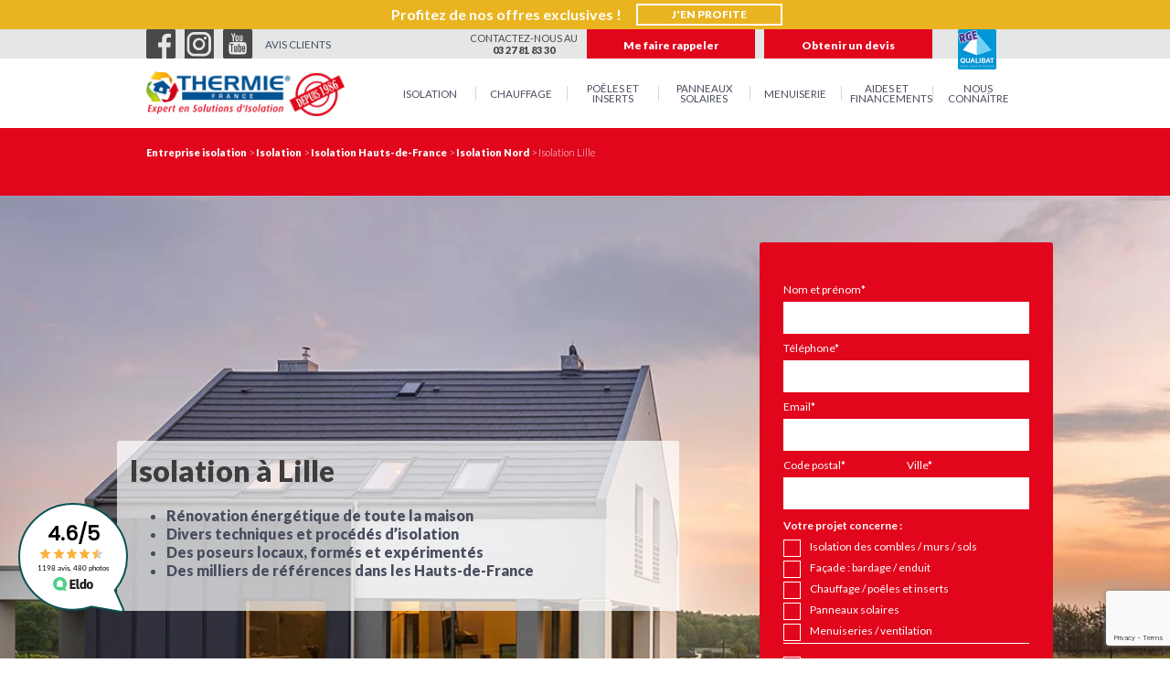

--- FILE ---
content_type: text/html; charset=UTF-8
request_url: https://www.thermiefrance.com/isolation/hauts-de-france/nord/lille/
body_size: 14948
content:
<!DOCTYPE html>
<html lang="fr-FR">
<head>
    <script>
        (function (w, d, s, l, i) {
            w[l] = w[l] || [];
            w[l].push({
                'gtm.start':
                    new Date().getTime(), event: 'gtm.js'
            });
            var f = d.getElementsByTagName(s)[0],
                j = d.createElement(s), dl = l != 'dataLayer' ? '&l=' + l : '';
            j.async = true;
            j.src =
                'https://www.googletagmanager.com/gtm.js?id=' + i + dl;
            f.parentNode.insertBefore(j, f);
        })(window, document, 'script', 'dataLayer', 'GTM-KBXBL4P');
    </script>

    <meta charset="UTF-8"/>
    <title>Entreprise Isolation Lille RGE : combles, toit, murs - Thermie France</title>
    <meta http-equiv="X-UA-Compatible" content="IE=edge,chrome=1">
    <link rel="profile" href="http://gmpg.org/xfn/11"/>
    <link rel="stylesheet" type="text/css" media="all" href="https://www.thermiefrance.com/wp-content/themes/thermie/style.css"/>
    <link rel="pingback" href="https://www.thermiefrance.com/xmlrpc.php"/>
    <meta name="viewport" content="width=device-width">
    <link rel="apple-touch-icon" sizes="180x180" href="/apple-touch-icon.png">
    <link rel="icon" type="image/png" sizes="32x32" href="/favicon-32x32.png">
    <link rel="icon" type="image/png" sizes="16x16" href="/favicon-16x16.png">
    <link rel="manifest" href="/site.webmanifest">
    <link rel="mask-icon" href="/safari-pinned-tab.svg" color="#5bbad5">
    <meta name="msapplication-TileColor" content="#da532c">
    <meta name="theme-color" content="#ffffff">
    <!-- Style iframe avis -->
    <style media="screen and (max-width: 750px)" type="text/css">.widget-001{width:100px;height:100px;}</style>
    <meta name='robots' content='max-image-preview:large' />

<!-- This site is optimized with the Yoast SEO plugin v12.8.1 - https://yoast.com/wordpress/plugins/seo/ -->
<meta name="description" content="Thermie France entreprise RGE à Lille réalise tous vos travaux d&#039;isolation Lille : exterieure, intérieure, des combles, toiture, murs, sols et plafond."/>
<meta name="robots" content="max-snippet:-1, max-image-preview:large, max-video-preview:-1"/>
<link rel="canonical" href="https://www.thermiefrance.com/isolation/hauts-de-france/nord/lille/" />
<meta property="og:locale" content="fr_FR" />
<meta property="og:type" content="article" />
<meta property="og:title" content="Entreprise Isolation Lille RGE : combles, toit, murs - Thermie France" />
<meta property="og:description" content="Thermie France entreprise RGE à Lille réalise tous vos travaux d&#039;isolation Lille : exterieure, intérieure, des combles, toiture, murs, sols et plafond." />
<meta property="og:url" content="https://www.thermiefrance.com/isolation/hauts-de-france/nord/lille/" />
<meta property="og:site_name" content="Thermie France" />
<meta name="twitter:card" content="summary_large_image" />
<meta name="twitter:description" content="Thermie France entreprise RGE à Lille réalise tous vos travaux d&#039;isolation Lille : exterieure, intérieure, des combles, toiture, murs, sols et plafond." />
<meta name="twitter:title" content="Entreprise Isolation Lille RGE : combles, toit, murs - Thermie France" />
<script type='application/ld+json' class='yoast-schema-graph yoast-schema-graph--main'>{"@context":"https://schema.org","@graph":[{"@type":"WebSite","@id":"https://www.thermiefrance.com/#website","url":"https://www.thermiefrance.com/","name":"Thermie France","description":"Expert en solutions d&#039;isolation","potentialAction":{"@type":"SearchAction","target":"https://www.thermiefrance.com/?s={search_term_string}","query-input":"required name=search_term_string"}},{"@type":"WebPage","@id":"/isolation/hauts-de-france/nord/lille/#webpage","url":"/isolation/hauts-de-france/nord/lille/","inLanguage":"fr-FR","name":"Entreprise Isolation Lille RGE : combles, toit, murs - Thermie France","isPartOf":{"@id":"https://www.thermiefrance.com/#website"},"datePublished":"2018-10-23T09:24:25+00:00","dateModified":"2025-10-02T10:06:18+00:00","description":"Thermie France entreprise RGE \u00e0 Lille r\u00e9alise tous vos travaux d'isolation Lille : exterieure, int\u00e9rieure, des combles, toiture, murs, sols et plafond.","breadcrumb":{"@id":"/isolation/hauts-de-france/nord/lille/#breadcrumb"}},{"@type":"BreadcrumbList","@id":"/isolation/hauts-de-france/nord/lille/#breadcrumb","itemListElement":[{"@type":"ListItem","position":1,"item":{"@type":"WebPage","@id":"https://www.thermiefrance.com/","url":"https://www.thermiefrance.com/","name":"Entreprise isolation"}},{"@type":"ListItem","position":2,"item":{"@type":"WebPage","@id":"/isolation/","url":"/isolation/","name":"Isolation"}},{"@type":"ListItem","position":3,"item":{"@type":"WebPage","@id":"/isolation/hauts-de-france/","url":"/isolation/hauts-de-france/","name":"Isolation Hauts-de-France"}},{"@type":"ListItem","position":4,"item":{"@type":"WebPage","@id":"/isolation/hauts-de-france/nord/","url":"/isolation/hauts-de-france/nord/","name":"Isolation Nord"}},{"@type":"ListItem","position":5,"item":{"@type":"WebPage","@id":"/isolation/hauts-de-france/nord/lille/","url":"/isolation/hauts-de-france/nord/lille/","name":"Isolation Lille"}}]}]}</script>
<!-- / Yoast SEO plugin. -->

<link rel='dns-prefetch' href='//www.google.com' />
<link rel='dns-prefetch' href='//s.w.org' />
<link rel="alternate" type="application/rss+xml" title="Thermie France &raquo; Flux" href="https://www.thermiefrance.com/feed/" />
<link rel="alternate" type="application/rss+xml" title="Thermie France &raquo; Flux des commentaires" href="https://www.thermiefrance.com/comments/feed/" />
<script type="text/javascript">
window._wpemojiSettings = {"baseUrl":"https:\/\/s.w.org\/images\/core\/emoji\/14.0.0\/72x72\/","ext":".png","svgUrl":"https:\/\/s.w.org\/images\/core\/emoji\/14.0.0\/svg\/","svgExt":".svg","source":{"concatemoji":"\/wp-includes\/js\/wp-emoji-release.min.js?ver=6.0"}};
/*! This file is auto-generated */
!function(e,a,t){var n,r,o,i=a.createElement("canvas"),p=i.getContext&&i.getContext("2d");function s(e,t){var a=String.fromCharCode,e=(p.clearRect(0,0,i.width,i.height),p.fillText(a.apply(this,e),0,0),i.toDataURL());return p.clearRect(0,0,i.width,i.height),p.fillText(a.apply(this,t),0,0),e===i.toDataURL()}function c(e){var t=a.createElement("script");t.src=e,t.defer=t.type="text/javascript",a.getElementsByTagName("head")[0].appendChild(t)}for(o=Array("flag","emoji"),t.supports={everything:!0,everythingExceptFlag:!0},r=0;r<o.length;r++)t.supports[o[r]]=function(e){if(!p||!p.fillText)return!1;switch(p.textBaseline="top",p.font="600 32px Arial",e){case"flag":return s([127987,65039,8205,9895,65039],[127987,65039,8203,9895,65039])?!1:!s([55356,56826,55356,56819],[55356,56826,8203,55356,56819])&&!s([55356,57332,56128,56423,56128,56418,56128,56421,56128,56430,56128,56423,56128,56447],[55356,57332,8203,56128,56423,8203,56128,56418,8203,56128,56421,8203,56128,56430,8203,56128,56423,8203,56128,56447]);case"emoji":return!s([129777,127995,8205,129778,127999],[129777,127995,8203,129778,127999])}return!1}(o[r]),t.supports.everything=t.supports.everything&&t.supports[o[r]],"flag"!==o[r]&&(t.supports.everythingExceptFlag=t.supports.everythingExceptFlag&&t.supports[o[r]]);t.supports.everythingExceptFlag=t.supports.everythingExceptFlag&&!t.supports.flag,t.DOMReady=!1,t.readyCallback=function(){t.DOMReady=!0},t.supports.everything||(n=function(){t.readyCallback()},a.addEventListener?(a.addEventListener("DOMContentLoaded",n,!1),e.addEventListener("load",n,!1)):(e.attachEvent("onload",n),a.attachEvent("onreadystatechange",function(){"complete"===a.readyState&&t.readyCallback()})),(e=t.source||{}).concatemoji?c(e.concatemoji):e.wpemoji&&e.twemoji&&(c(e.twemoji),c(e.wpemoji)))}(window,document,window._wpemojiSettings);
</script>
<style type="text/css">
img.wp-smiley,
img.emoji {
	display: inline !important;
	border: none !important;
	box-shadow: none !important;
	height: 1em !important;
	width: 1em !important;
	margin: 0 0.07em !important;
	vertical-align: -0.1em !important;
	background: none !important;
	padding: 0 !important;
}
</style>
	<link rel='stylesheet' id='app-css'  href='https://www.thermiefrance.com/wp-content/themes/thermie/assets/build/css/app.min.css?ver=1.0' type='text/css' media='all' />
<link rel='stylesheet' id='wp-block-library-css'  href='https://www.thermiefrance.com/wp-includes/css/dist/block-library/style.min.css?ver=6.0' type='text/css' media='all' />
<style id='global-styles-inline-css' type='text/css'>
body{--wp--preset--color--black: #000000;--wp--preset--color--cyan-bluish-gray: #abb8c3;--wp--preset--color--white: #ffffff;--wp--preset--color--pale-pink: #f78da7;--wp--preset--color--vivid-red: #cf2e2e;--wp--preset--color--luminous-vivid-orange: #ff6900;--wp--preset--color--luminous-vivid-amber: #fcb900;--wp--preset--color--light-green-cyan: #7bdcb5;--wp--preset--color--vivid-green-cyan: #00d084;--wp--preset--color--pale-cyan-blue: #8ed1fc;--wp--preset--color--vivid-cyan-blue: #0693e3;--wp--preset--color--vivid-purple: #9b51e0;--wp--preset--gradient--vivid-cyan-blue-to-vivid-purple: linear-gradient(135deg,rgba(6,147,227,1) 0%,rgb(155,81,224) 100%);--wp--preset--gradient--light-green-cyan-to-vivid-green-cyan: linear-gradient(135deg,rgb(122,220,180) 0%,rgb(0,208,130) 100%);--wp--preset--gradient--luminous-vivid-amber-to-luminous-vivid-orange: linear-gradient(135deg,rgba(252,185,0,1) 0%,rgba(255,105,0,1) 100%);--wp--preset--gradient--luminous-vivid-orange-to-vivid-red: linear-gradient(135deg,rgba(255,105,0,1) 0%,rgb(207,46,46) 100%);--wp--preset--gradient--very-light-gray-to-cyan-bluish-gray: linear-gradient(135deg,rgb(238,238,238) 0%,rgb(169,184,195) 100%);--wp--preset--gradient--cool-to-warm-spectrum: linear-gradient(135deg,rgb(74,234,220) 0%,rgb(151,120,209) 20%,rgb(207,42,186) 40%,rgb(238,44,130) 60%,rgb(251,105,98) 80%,rgb(254,248,76) 100%);--wp--preset--gradient--blush-light-purple: linear-gradient(135deg,rgb(255,206,236) 0%,rgb(152,150,240) 100%);--wp--preset--gradient--blush-bordeaux: linear-gradient(135deg,rgb(254,205,165) 0%,rgb(254,45,45) 50%,rgb(107,0,62) 100%);--wp--preset--gradient--luminous-dusk: linear-gradient(135deg,rgb(255,203,112) 0%,rgb(199,81,192) 50%,rgb(65,88,208) 100%);--wp--preset--gradient--pale-ocean: linear-gradient(135deg,rgb(255,245,203) 0%,rgb(182,227,212) 50%,rgb(51,167,181) 100%);--wp--preset--gradient--electric-grass: linear-gradient(135deg,rgb(202,248,128) 0%,rgb(113,206,126) 100%);--wp--preset--gradient--midnight: linear-gradient(135deg,rgb(2,3,129) 0%,rgb(40,116,252) 100%);--wp--preset--duotone--dark-grayscale: url('#wp-duotone-dark-grayscale');--wp--preset--duotone--grayscale: url('#wp-duotone-grayscale');--wp--preset--duotone--purple-yellow: url('#wp-duotone-purple-yellow');--wp--preset--duotone--blue-red: url('#wp-duotone-blue-red');--wp--preset--duotone--midnight: url('#wp-duotone-midnight');--wp--preset--duotone--magenta-yellow: url('#wp-duotone-magenta-yellow');--wp--preset--duotone--purple-green: url('#wp-duotone-purple-green');--wp--preset--duotone--blue-orange: url('#wp-duotone-blue-orange');--wp--preset--font-size--small: 13px;--wp--preset--font-size--medium: 20px;--wp--preset--font-size--large: 36px;--wp--preset--font-size--x-large: 42px;}.has-black-color{color: var(--wp--preset--color--black) !important;}.has-cyan-bluish-gray-color{color: var(--wp--preset--color--cyan-bluish-gray) !important;}.has-white-color{color: var(--wp--preset--color--white) !important;}.has-pale-pink-color{color: var(--wp--preset--color--pale-pink) !important;}.has-vivid-red-color{color: var(--wp--preset--color--vivid-red) !important;}.has-luminous-vivid-orange-color{color: var(--wp--preset--color--luminous-vivid-orange) !important;}.has-luminous-vivid-amber-color{color: var(--wp--preset--color--luminous-vivid-amber) !important;}.has-light-green-cyan-color{color: var(--wp--preset--color--light-green-cyan) !important;}.has-vivid-green-cyan-color{color: var(--wp--preset--color--vivid-green-cyan) !important;}.has-pale-cyan-blue-color{color: var(--wp--preset--color--pale-cyan-blue) !important;}.has-vivid-cyan-blue-color{color: var(--wp--preset--color--vivid-cyan-blue) !important;}.has-vivid-purple-color{color: var(--wp--preset--color--vivid-purple) !important;}.has-black-background-color{background-color: var(--wp--preset--color--black) !important;}.has-cyan-bluish-gray-background-color{background-color: var(--wp--preset--color--cyan-bluish-gray) !important;}.has-white-background-color{background-color: var(--wp--preset--color--white) !important;}.has-pale-pink-background-color{background-color: var(--wp--preset--color--pale-pink) !important;}.has-vivid-red-background-color{background-color: var(--wp--preset--color--vivid-red) !important;}.has-luminous-vivid-orange-background-color{background-color: var(--wp--preset--color--luminous-vivid-orange) !important;}.has-luminous-vivid-amber-background-color{background-color: var(--wp--preset--color--luminous-vivid-amber) !important;}.has-light-green-cyan-background-color{background-color: var(--wp--preset--color--light-green-cyan) !important;}.has-vivid-green-cyan-background-color{background-color: var(--wp--preset--color--vivid-green-cyan) !important;}.has-pale-cyan-blue-background-color{background-color: var(--wp--preset--color--pale-cyan-blue) !important;}.has-vivid-cyan-blue-background-color{background-color: var(--wp--preset--color--vivid-cyan-blue) !important;}.has-vivid-purple-background-color{background-color: var(--wp--preset--color--vivid-purple) !important;}.has-black-border-color{border-color: var(--wp--preset--color--black) !important;}.has-cyan-bluish-gray-border-color{border-color: var(--wp--preset--color--cyan-bluish-gray) !important;}.has-white-border-color{border-color: var(--wp--preset--color--white) !important;}.has-pale-pink-border-color{border-color: var(--wp--preset--color--pale-pink) !important;}.has-vivid-red-border-color{border-color: var(--wp--preset--color--vivid-red) !important;}.has-luminous-vivid-orange-border-color{border-color: var(--wp--preset--color--luminous-vivid-orange) !important;}.has-luminous-vivid-amber-border-color{border-color: var(--wp--preset--color--luminous-vivid-amber) !important;}.has-light-green-cyan-border-color{border-color: var(--wp--preset--color--light-green-cyan) !important;}.has-vivid-green-cyan-border-color{border-color: var(--wp--preset--color--vivid-green-cyan) !important;}.has-pale-cyan-blue-border-color{border-color: var(--wp--preset--color--pale-cyan-blue) !important;}.has-vivid-cyan-blue-border-color{border-color: var(--wp--preset--color--vivid-cyan-blue) !important;}.has-vivid-purple-border-color{border-color: var(--wp--preset--color--vivid-purple) !important;}.has-vivid-cyan-blue-to-vivid-purple-gradient-background{background: var(--wp--preset--gradient--vivid-cyan-blue-to-vivid-purple) !important;}.has-light-green-cyan-to-vivid-green-cyan-gradient-background{background: var(--wp--preset--gradient--light-green-cyan-to-vivid-green-cyan) !important;}.has-luminous-vivid-amber-to-luminous-vivid-orange-gradient-background{background: var(--wp--preset--gradient--luminous-vivid-amber-to-luminous-vivid-orange) !important;}.has-luminous-vivid-orange-to-vivid-red-gradient-background{background: var(--wp--preset--gradient--luminous-vivid-orange-to-vivid-red) !important;}.has-very-light-gray-to-cyan-bluish-gray-gradient-background{background: var(--wp--preset--gradient--very-light-gray-to-cyan-bluish-gray) !important;}.has-cool-to-warm-spectrum-gradient-background{background: var(--wp--preset--gradient--cool-to-warm-spectrum) !important;}.has-blush-light-purple-gradient-background{background: var(--wp--preset--gradient--blush-light-purple) !important;}.has-blush-bordeaux-gradient-background{background: var(--wp--preset--gradient--blush-bordeaux) !important;}.has-luminous-dusk-gradient-background{background: var(--wp--preset--gradient--luminous-dusk) !important;}.has-pale-ocean-gradient-background{background: var(--wp--preset--gradient--pale-ocean) !important;}.has-electric-grass-gradient-background{background: var(--wp--preset--gradient--electric-grass) !important;}.has-midnight-gradient-background{background: var(--wp--preset--gradient--midnight) !important;}.has-small-font-size{font-size: var(--wp--preset--font-size--small) !important;}.has-medium-font-size{font-size: var(--wp--preset--font-size--medium) !important;}.has-large-font-size{font-size: var(--wp--preset--font-size--large) !important;}.has-x-large-font-size{font-size: var(--wp--preset--font-size--x-large) !important;}
</style>
<script type='text/javascript' src='/wp-includes/js/jquery/jquery.min.js?ver=3.6.0' id='jquery-core-js'></script>
<script type='text/javascript' src='/wp-includes/js/jquery/jquery-migrate.min.js?ver=3.3.2' id='jquery-migrate-js'></script>
<link rel="https://api.w.org/" href="https://www.thermiefrance.com/wp-json/" /><link rel="alternate" type="application/json" href="https://www.thermiefrance.com/wp-json/wp/v2/pages/2758" /><link rel="EditURI" type="application/rsd+xml" title="RSD" href="https://www.thermiefrance.com/xmlrpc.php?rsd" />
<link rel="wlwmanifest" type="application/wlwmanifest+xml" href="https://www.thermiefrance.com/wp-includes/wlwmanifest.xml" /> 
<meta name="generator" content="WordPress 6.0" />
<link rel='shortlink' href='https://www.thermiefrance.com/?p=2758' />
<link rel="alternate" type="application/json+oembed" href="https://www.thermiefrance.com/wp-json/oembed/1.0/embed?url=%2Fisolation%2Fhauts-de-france%2Fnord%2Flille%2F" />
<link rel="alternate" type="text/xml+oembed" href="https://www.thermiefrance.com/wp-json/oembed/1.0/embed?url=%2Fisolation%2Fhauts-de-france%2Fnord%2Flille%2F&#038;format=xml" />
<!-- Google Tag Manager -->
<script>(function(w,d,s,l,i){w[l]=w[l]||[];w[l].push({'gtm.start':
new Date().getTime(),event:'gtm.js'});var f=d.getElementsByTagName(s)[0],
j=d.createElement(s),dl=l!='dataLayer'?'&l='+l:'';j.async=true;j.src=
'https://www.googletagmanager.com/gtm.js?id='+i+dl;f.parentNode.insertBefore(j,f);
})(window,document,'script','dataLayer','GTM-WK7CJJFM');</script>
<!-- End Google Tag Manager -->


    <script type="application/ld+json">
{
  "@context": "https://schema.org/", 
  "@type": "Product", 
  "name": "Thermie France",
  "description": "Isolation à Lille",
  "brand": "Thermie France",
  "aggregateRating": {
    "@type": "AggregateRating",
    "ratingValue": "4.85",
    "bestRating": "5",
    "worstRating": "1",
    "ratingCount": "282"
  }
}
</script></head>
<body class="page-template page-template-tpl-landing page-template-tpl-landing-php page page-id-2758 page-parent page-child parent-pageid-2681 headband ">

<!-- Google Tag Manager (noscript) -->
<noscript>
    <iframe src="https://www.googletagmanager.com/ns.html?id=GTM-KBXBL4P" height="0" width="0" style="display:none;visibility:hidden"></iframe>
</noscript>
<!-- End Google Tag Manager (noscript) -->


<div id="global">
            <a href="https://www.thermiefrance.com/offres-en-cours/" class="link" id="alert_headband"  style="background-color:#eab420; color:white">
    <div class="animation">
                <div class="hb_content">
            <p>Profitez de nos offres exclusives !</p>
                            <span class="btn btn--white">J'en profite</span>
                    </div>
        <div class="hb_content">
            <p>Profitez de nos offres exclusives !</p>
                            <span class="btn btn--white">J'en profite</span>
                    </div>
    </div>
        </a>
        <div class="mobile-call">
            <a class="btn js-scroll" href="#footer">Me faire rappeler</a>
        </div>
    
            <header class="header">
            <div class="wrapper">
                <div class="header__wrapper">
                    <a class="header__logo" href="https://www.thermiefrance.com">
                        <img class="lazy" data-src="https://www.thermiefrance.com/wp-content/themes/thermie/assets/build/img/logo-thermie.png"
                             alt="Thermie France">
                    </a>
                    <button class="burger js-toggle-nav"><span></span></button>
                    <nav class="header__nav">
                        <ul id="nav-menu" class="header__menu"><li id="menu-item-1227" class="menu-item menu-item-type-post_type menu-item-object-page current-page-ancestor menu-item-has-children menu-item-1227"><a href="/isolation/">Isolation</a>
<ul class="sub-menu">
	<li id="menu-item-229" class="menu-item menu-item-type-post_type menu-item-object-page menu-item-229"><a href="/isolation/isolation-des-combles/">Isolation des combles</a></li>
	<li id="menu-item-5063" class="menu-item menu-item-type-post_type menu-item-object-page menu-item-5063"><a href="/bardage/">Bardage isolant</a></li>
	<li id="menu-item-9348" class="menu-item menu-item-type-post_type menu-item-object-page menu-item-9348"><a href="/isolation/isolation-des-murs/">Isolation des murs</a></li>
	<li id="menu-item-218" class="menu-item menu-item-type-post_type menu-item-object-page menu-item-218"><a href="/isolation/isolation-des-murs/isolation-des-murs-exterieurs/">Isolation des murs extérieurs</a></li>
	<li id="menu-item-47" class="menu-item menu-item-type-post_type menu-item-object-page menu-item-47"><a href="/isolation/isolation-des-murs/isolation-des-murs-interieurs/">Isolation des murs intérieurs</a></li>
	<li id="menu-item-10007" class="menu-item menu-item-type-post_type menu-item-object-page menu-item-10007"><a href="/isolation/isolation-des-murs/isolez-votre-facade-avec-lenduit-sur-isolant/">Isolez votre extérieur avec l’enduit taloché</a></li>
	<li id="menu-item-259" class="menu-item menu-item-type-post_type menu-item-object-page menu-item-259"><a href="/isolation/isolation-dalle-sol-plafond/">Isolation dalle, sol &#038; plafond</a></li>
	<li id="menu-item-9850" class="menu-item menu-item-type-post_type menu-item-object-page menu-item-9850"><a href="/couverture-toiture/">Couverture toiture</a></li>
	<li id="menu-item-260" class="menu-item menu-item-type-post_type menu-item-object-page menu-item-260"><a href="/isolation/isolation-ventilation/">Isolation &#038; Ventilation</a></li>
</ul>
</li>
<li id="menu-item-9559" class="menu-item menu-item-type-post_type menu-item-object-page menu-item-has-children menu-item-9559"><a href="/chauffage/">Chauffage</a>
<ul class="sub-menu">
	<li id="menu-item-9605" class="menu-item menu-item-type-post_type menu-item-object-page menu-item-9605"><a href="/chauffage/pompe-a-chaleur-air-air/">Pompe à chaleur air-air</a></li>
	<li id="menu-item-9641" class="menu-item menu-item-type-post_type menu-item-object-page menu-item-9641"><a href="/chauffage/pompe-a-chaleur-air-eau/">Pompe à chaleur air-eau</a></li>
	<li id="menu-item-9794" class="menu-item menu-item-type-post_type menu-item-object-page menu-item-9794"><a href="/chauffage/ballon-thermodynamique/">Ballon thermodynamique</a></li>
	<li id="menu-item-9717" class="menu-item menu-item-type-post_type menu-item-object-page menu-item-9717"><a href="/chauffage/radiateur-electrique/">Radiateur électrique</a></li>
	<li id="menu-item-9739" class="menu-item menu-item-type-post_type menu-item-object-page menu-item-9739"><a href="/chauffage/installateur-de-chaudiere-a-gaz-en-hauts-de-france/">Chaudière à gaz</a></li>
	<li id="menu-item-9745" class="menu-item menu-item-type-post_type menu-item-object-page menu-item-9745"><a href="/chauffage/installateur-de-chaudiere-a-granules-en-hauts-de-france/">Chaudière à granulés</a></li>
	<li id="menu-item-9987" class="menu-item menu-item-type-post_type menu-item-object-page menu-item-9987"><a href="/chauffage/entretien-et-maintenance-de-votre-systeme-de-chauffage-avec-thermie-france/">Entretien et maintenance chauffage</a></li>
</ul>
</li>
<li id="menu-item-9622" class="menu-item menu-item-type-post_type menu-item-object-page menu-item-has-children menu-item-9622"><a href="/poeles-et-inserts/">Poêles et inserts</a>
<ul class="sub-menu">
	<li id="menu-item-9873" class="menu-item menu-item-type-post_type menu-item-object-page menu-item-9873"><a href="/poeles-et-inserts/installateur-de-poele-a-granules-en-hauts-de-france/">Poêle à granulés</a></li>
	<li id="menu-item-9872" class="menu-item menu-item-type-post_type menu-item-object-page menu-item-9872"><a href="/poeles-et-inserts/installateur-de-poele-a-bois-en-hauts-de-france/">Poêle à bois</a></li>
	<li id="menu-item-9885" class="menu-item menu-item-type-post_type menu-item-object-page menu-item-9885"><a href="/poeles-et-inserts/installateur-insert-a-granules-en-hauts-de-france/">Insert à granulés</a></li>
	<li id="menu-item-9884" class="menu-item menu-item-type-post_type menu-item-object-page menu-item-9884"><a href="/poeles-et-inserts/installateur-insert-a-bois-en-hauts-de-france/">Insert à bois</a></li>
	<li id="menu-item-10001" class="menu-item menu-item-type-post_type menu-item-object-page menu-item-10001"><a href="/poeles-et-inserts/entretien-et-maintenance-des-poeles-et-inserts-avec-thermie-france/">Entretien et maintenance poêle/insert</a></li>
</ul>
</li>
<li id="menu-item-9697" class="menu-item menu-item-type-post_type menu-item-object-page menu-item-9697"><a href="/panneaux-solaires/">Panneaux solaires</a></li>
<li id="menu-item-35" class="menu-item menu-item-type-post_type menu-item-object-page menu-item-has-children menu-item-35"><a href="/menuiserie/">Menuiserie</a>
<ul class="sub-menu">
	<li id="menu-item-1234" class="menu-item menu-item-type-post_type menu-item-object-page menu-item-1234"><a href="/menuiserie/menuiseries-pvc/">Menuiseries PVC</a></li>
	<li id="menu-item-1239" class="menu-item menu-item-type-post_type menu-item-object-page menu-item-1239"><a href="/menuiserie/menuiseries-aluminium/">Menuiseries aluminium</a></li>
	<li id="menu-item-1762" class="menu-item menu-item-type-post_type menu-item-object-page menu-item-1762"><a href="/menuiserie/menuiserie-ventilation/">Menuiserie &#038; Ventilation</a></li>
</ul>
</li>
<li id="menu-item-34" class="menu-item menu-item-type-post_type menu-item-object-page menu-item-has-children menu-item-34"><a href="/aides-et-financements/">Aides et financements</a>
<ul class="sub-menu">
	<li id="menu-item-7812" class="menu-item menu-item-type-post_type menu-item-object-page menu-item-7812"><a href="/aides-et-financements/ma-prime-renov/">Ma Prime Rénov’</a></li>
	<li id="menu-item-1249" class="menu-item menu-item-type-post_type menu-item-object-page menu-item-1249"><a href="/aides-et-financements/aides-de-lanah-pour-les-travaux/">Aides de l’ANAH pour les travaux</a></li>
	<li id="menu-item-7825" class="menu-item menu-item-type-post_type menu-item-object-page menu-item-7825"><a href="/aides-et-financements/renovation-globale/">Rénovation globale</a></li>
	<li id="menu-item-1778" class="menu-item menu-item-type-post_type menu-item-object-page menu-item-1778"><a href="/aides-et-financements/eco-pret-a-taux-zero/">Eco Prêt à Taux Zéro</a></li>
	<li id="menu-item-1250" class="menu-item menu-item-type-post_type menu-item-object-page menu-item-1250"><a href="/aides-et-financements/">Aides et financements</a></li>
</ul>
</li>
<li id="menu-item-3194" class="menu-item menu-item-type-post_type menu-item-object-page menu-item-has-children menu-item-3194"><a href="/qui-sommes-nous/">Nous connaître</a>
<ul class="sub-menu">
	<li id="menu-item-1288" class="menu-item menu-item-type-post_type menu-item-object-page menu-item-1288"><a href="/qui-sommes-nous/">Qui sommes-nous ?</a></li>
	<li id="menu-item-579" class="menu-item menu-item-type-post_type menu-item-object-page menu-item-579"><a href="/qui-sommes-nous/nos-zones-dintervention/">Nos zones d’intervention</a></li>
	<li id="menu-item-1558" class="menu-item menu-item-type-post_type menu-item-object-page menu-item-1558"><a href="/qui-sommes-nous/nos-certifications/">Nos certifications</a></li>
	<li id="menu-item-1587" class="menu-item menu-item-type-post_type menu-item-object-page menu-item-1587"><a href="/qui-sommes-nous/deroulement-de-vos-travaux/">Déroulement de vos travaux</a></li>
	<li id="menu-item-1790" class="menu-item menu-item-type-post_type menu-item-object-page menu-item-1790"><a href="/qui-sommes-nous/offre-parrainage/">Offre parrainage</a></li>
	<li id="menu-item-3805" class="menu-item menu-item-type-post_type menu-item-object-page menu-item-3805"><a href="/qui-sommes-nous/thermie-france-recrute/">Recrutement</a></li>
	<li id="menu-item-1629" class="menu-item menu-item-type-post_type menu-item-object-page menu-item-1629"><a href="/qui-sommes-nous/nous-contacter/">Nous contacter</a></li>
	<li id="menu-item-32" class="menu-item menu-item-type-post_type menu-item-object-page menu-item-32"><a href="/realisations/">Réalisations</a></li>
	<li id="menu-item-9565" class="menu-item menu-item-type-post_type menu-item-object-page menu-item-9565"><a href="/actualites/">Actualités</a></li>
</ul>
</li>
</ul>                                                    <div class="topnav">
                                <div class="topnav__social">
                                    <a class="topnav__social-link" href="https://www.facebook.com/ThermieFranceIsolation/" rel="external">
                                        <i class="icon-facebook"><span class="u-sr-only">Facebook</span></i>
                                    </a>
                                    <a class="topnav__social-link" href="https://www.instagram.com/thermiefrance/" rel="external">
                                        <i class="icon-instagram"><span class="u-sr-only">Youtube</span></i>
                                    </a>
                                    <a class="topnav__social-link" href="https://www.youtube.com/channel/UCrCeWw1iLZ8pLtdn_1q717A/videos" rel="external">
                                        <i class="icon-youtube"><span class="u-sr-only">Youtube</span></i>
                                    </a>
                                </div>
                                <div class="topnav__more">
                                    <a class="topnav__review" href="/avis/">Avis clients</a>
                                    <div class="topnav__contact">Contactez-nous au
                                         <a target="_blank" href="tel:03 27 81 83 30" class="tel">
                                        <strong>
                                        <span>03 27 81 83 30</span>
                                        </strong>
                                        </a>
                                    </div>
                                    <div class="topnav__btns">
                                        <a class="btn js-scroll" href="#footer">Me faire rappeler</a>
                                        <a class="btn" href="/obtenir-un-devis/">Obtenir un devis</a>
                                    </div>
                                    <a href="/qui-sommes-nous/nos-certifications/" class="topnav__rge">
                                        <img class="lazy" data-src="https://www.thermiefrance.com/wp-content/themes/thermie/assets/build/img/logo-rge.png"
                                             alt="RGE Qualibat - Votre label de fiabilité">
                                    </a>
                                </div>
                            </div>
                                            </nav>
                </div>
            </div>
        </header>
    
<main class="main">
    
<div class="breadcrumbs">
  <div class="wrapper">
        <span><span><a href="https://www.thermiefrance.com/" >Entreprise isolation</a> &gt; <span><a href="/isolation/" >Isolation</a> &gt; <span><a href="/isolation/hauts-de-france/" >Isolation Hauts-de-France</a> &gt; <span><a href="/isolation/hauts-de-france/nord/" >Isolation Nord</a> &gt; <span class="breadcrumb_last" aria-current="page">Isolation Lille</span></span></span></span></span></span>      </div>
</div>
                                        <div class="form-cover lazy" data-src="/wp-content/uploads/landing-photo-bardage-gris-anthracite-1.jpg">
                    <div class="form-wrapper">
                        <div class="form-left-block">
                            <div class="form-left-box">
                                <h1 style="color: #3d3d3d">Isolation à Lille </h1>
                                <span class="post__wysiwyg"><ul>
<li><strong>Rénovation énergétique de toute la maison</strong></li>
<li><strong>Divers techniques et procédés d&rsquo;isolation</strong></li>
<li><strong>Des poseurs locaux, formés et expérimentés</strong></li>
<li><strong>Des milliers de références dans les Hauts-de-France</strong></li>
</ul>
</span>
                            </div>
                        </div>
                        <div class="form-right-block">
                                                        <style>
/* === SYSTÈME DE CHECKBOX PERSONNALISÉ === */

/* Rendre la vraie checkbox invisible mais cliquable */
.form-cover .form-wrapper .form-right-block .wpcf7 input[type="checkbox"] {
    position: absolute !important;
    opacity: 0 !important;
    width: 19px !important;
    height: 19px !important;
    cursor: pointer !important;
    margin: 0 !important;
    left: 0 !important;
    top: 0 !important;
    z-index: 2 !important;
    display: block !important; /* Force l'affichage */
}

/* Structure du conteneur */
.form-cover .form-wrapper .form-right-block .wpcf7 .wpcf7-list-item {
    position: relative !important;
    padding-left: 29px !important;
    margin-bottom: 6px !important;
    display: block !important;
    width: 100% !important;
    margin-left: 0 !important;
}

/* Label cliquable */
.form-cover .form-wrapper .form-right-block .wpcf7 .wpcf7-list-item-label {
    font-size: 12px !important;
    cursor: pointer !important;
    position: relative !important;
    display: block !important;
}

/* Fausse checkbox (carré blanc) */
.form-cover .form-wrapper .form-right-block .wpcf7 .wpcf7-list-item-label:before {
    content: "" !important;
    display: inline-block !important;
    width: 19px !important;
    height: 19px !important;
    border: 1px solid white !important;
    vertical-align: middle !important;
    position: absolute !important;
    left: -29px !important;
    top: 0 !important;
    background: transparent !important;
}

/* Coche blanche qui apparaît au clic */
.form-cover .form-wrapper .form-right-block .wpcf7 input[type="checkbox"]:checked + .wpcf7-list-item-label:after {
    content: "" !important;
    height: 6px !important;
    width: 12px !important;
    border-bottom: 3px solid white !important;
    border-left: 3px solid white !important;
    transform: rotate(-40deg) !important;
    position: absolute !important;
    top: 5px !important;
    left: -25px !important;
    display: block !important;
    opacity: 1 !important;
}

/* === RESTE DU STYLE FORMULAIRE === */

.form-right-block .wpcf7-form p {
    margin-bottom: 10px !important;
}

.form-right-block .wpcf7-form label {
    display: block;
    text-align: left;
    margin-top: 8px;
    margin-bottom: 6px;
    font-weight: normal;
    font-size: 12px;
    color: inherit;
}

.form-right-block .wpcf7-form input[type="text"],
.form-right-block .wpcf7-form input[type="tel"],
.form-right-block .wpcf7-form input[type="email"] {
    padding: 10px 15px !important;
    height: auto !important;
    width: 100%;
    margin-bottom: 0 !important;
}

.form-right-block .wpcf7-acceptance {
    margin: 5px 0 !important;
}

.form-right-block .wpcf7-acceptance label {
    display: flex;
    align-items: flex-start;
    margin: 0;
}

.form-right-block .wpcf7-submit {
    margin-top: 8px !important;
    margin-bottom: 0 !important;
    padding: 12px 1px !important;
}

.form-right-block .wpcf7-response-output {
    margin: 8px 0 0 0 !important;
    padding: 4px !important;
}

.form-wrapper .form-right-block {
    padding: 1rem 1rem 0rem;
}

#projet-form {
    display: none !important;
}

.form-right-block .champs-inline {
    display: flex;
    gap: 15px;
    margin-bottom: 10px;
}

.form-right-block .field-half {
    flex: 1;
}

.form-right-block .field-half label {
    margin-bottom: 3px !important;
    width: 100%;
}

.form-right-block .field-half input {
    width: 100% !important;
    margin-top: 3px !important;
}

/* === GESTION DES ERREURS === */

/* Cacher la liste d'erreurs en haut du formulaire */
.form-right-block .wpcf7-response-output.wpcf7-validation-errors {
    display: none !important;
}

/* Messages d'erreur sous chaque champ - BLANC SANS FOND */
.form-right-block .wpcf7-not-valid-tip {
    display: block !important;
    color: white !important;
    background-color: transparent !important;
    font-size: 11px !important;
    padding: 2px 0 !important;
    margin-top: 3px !important;
    text-align: left !important;
    position: relative !important;
    font-weight: normal !important;
}

/* Bordure jaune sur les champs en erreur */
/*.form-right-block .wpcf7-not-valid {
    border: 2px solid #ffeb3b !important;
    background-color: transparent !important;
}
*/
/* Afficher UNIQUEMENT le message de succès après envoi */
/*.form-right-block .wpcf7-response-output.wpcf7-mail-sent-ok {
    display: block !important;
    background-color: transparent !important;
    color: white !important;
    padding: 12px !important;
    border-radius: 3px !important;
    margin-top: 10px !important;
    font-size: 13px !important;
    font-weight: bold !important;
    text-align: center !important;
}*/

/* Message d'échec serveur */
.form-right-block .wpcf7-response-output.wpcf7-mail-failed,
.form-right-block .wpcf7-response-output.wpcf7-spam-blocked {
    display: block !important;
    background-color: transparent !important;
    color: white !important;
    padding: 12px !important;
    border-radius: 3px !important;
    margin-top: 10px !important;
    font-size: 13px !important;
    font-weight: bold !important;
    text-align: center !important;
}

.screen-reader-response {
    display: none;
}





</style>
                                <script>
                                // // Redirection uniquement en cas de succès
                                // document.addEventListener('wpcf7mailsent', function(event) {
                                //     if ('4554' == event.detail.contactFormId) {
                                //         window.location.href = 'https://www.thermiefrance.com/merci/';
                                //     }
                                // }, false);

                                // // Empêcher la redirection en cas d'erreur de validation
                                // document.addEventListener('wpcf7invalid', function(event) {
                                //     if ('4554' == event.detail.contactFormId) {
                                //         // Ne rien faire, laisser les erreurs s'afficher
                                //         console.log('Erreurs de validation détectées');
                                //     }
                                // }, false);

                                // // Empêcher la redirection en cas d'échec d'envoi
                                // document.addEventListener('wpcf7mailfailed', function(event) {
                                //     if ('4554' == event.detail.contactFormId) {
                                //         console.log('Échec d\'envoi du mail');
                                //     }
                                // }, false);
                                </script>
                            <div role="form" class="wpcf7" id="wpcf7-f4554-o1" lang="fr-FR" dir="ltr">
<div class="screen-reader-response"><p role="status" aria-live="polite" aria-atomic="true"></p> <ul></ul></div>
<form action="/isolation/hauts-de-france/nord/lille/#wpcf7-f4554-o1" method="post" class="wpcf7-form init" novalidate="novalidate" data-status="init">
<div style="display: none;">
<input type="hidden" name="_wpcf7" value="4554" />
<input type="hidden" name="_wpcf7_version" value="5.6" />
<input type="hidden" name="_wpcf7_locale" value="fr_FR" />
<input type="hidden" name="_wpcf7_unit_tag" value="wpcf7-f4554-o1" />
<input type="hidden" name="_wpcf7_container_post" value="0" />
<input type="hidden" name="_wpcf7_posted_data_hash" value="" />
<input type="hidden" name="_wpcf7_recaptcha_response" value="" />
</div>
<label for="nom">Nom et prénom*</label>
<span class="wpcf7-form-control-wrap" data-name="nom"><input type="text" name="nom" value="" size="40" class="wpcf7-form-control wpcf7-text wpcf7-validates-as-required" id="nom" aria-required="true" aria-invalid="false" /></span>

<label for="telephone">Téléphone*</label>
<span class="wpcf7-form-control-wrap" data-name="telephone"><input type="tel" name="telephone" value="" size="40" class="wpcf7-form-control wpcf7-text wpcf7-tel wpcf7-validates-as-required wpcf7-validates-as-tel" id="telephone" aria-required="true" aria-invalid="false" /></span>

<label for="email">Email*</label>
<span class="wpcf7-form-control-wrap" data-name="email"><input type="email" name="email" value="" size="40" class="wpcf7-form-control wpcf7-text wpcf7-email wpcf7-validates-as-required wpcf7-validates-as-email" id="email" aria-required="true" aria-invalid="false" /></span>

<div class="champs-inline">
<div class="field-half">
<label for="code_postal">Code postal*</label>
<span class="wpcf7-form-control-wrap" data-name="code_postal"><input type="text" name="code_postal" value="" size="40" class="wpcf7-form-control wpcf7-text wpcf7-validates-as-required" id="code_postal" aria-required="true" aria-invalid="false" /></span>
</div>
<div class="field-half">
<label for="ville">Ville*</label>
<span class="wpcf7-form-control-wrap" data-name="ville"><input type="text" name="ville" value="" size="40" class="wpcf7-form-control wpcf7-text wpcf7-validates-as-required" id="ville" aria-required="true" aria-invalid="false" /></span>
</div>
</div>
<label id="projet-form">Votre projet concerne*</label>
<span class="wpcf7-form-control-wrap" data-name="demandes"><span class="wpcf7-form-control wpcf7-checkbox wpcf7-validates-as-required" id="demandes"><span class="wpcf7-list-item first"><label><input type="checkbox" name="demandes[]" value="Isolation des combles / murs / sols" /><span class="wpcf7-list-item-label">Isolation des combles / murs / sols</span></label></span><span class="wpcf7-list-item"><label><input type="checkbox" name="demandes[]" value="Façade : bardage / enduit" /><span class="wpcf7-list-item-label">Façade : bardage / enduit</span></label></span><span class="wpcf7-list-item"><label><input type="checkbox" name="demandes[]" value="Chauffage / poêles et inserts" /><span class="wpcf7-list-item-label">Chauffage / poêles et inserts</span></label></span><span class="wpcf7-list-item"><label><input type="checkbox" name="demandes[]" value="Panneaux solaires" /><span class="wpcf7-list-item-label">Panneaux solaires</span></label></span><span class="wpcf7-list-item last"><label><input type="checkbox" name="demandes[]" value="Menuiseries / ventilation" /><span class="wpcf7-list-item-label">Menuiseries / ventilation</span></label></span></span></span>

<span class="wpcf7-form-control-wrap" data-name="cgu"><span class="wpcf7-form-control wpcf7-acceptance"><span class="wpcf7-list-item"><label><input type="checkbox" name="cgu" value="1" aria-invalid="false" /><span class="wpcf7-list-item-label">En validant ce formulaire, j'accepte que les informations saisies soient utilisées dans le cadre de ma demande d'informations. <a href="/mentions-legales/">En savoir plus</a>.</span></label></span></span></span>

<input type="submit" value="Valider" class="wpcf7-form-control has-spinner wpcf7-submit" /><div class="wpcf7-response-output" aria-hidden="true"></div></form></div>                           <!--  <iframe src="https://go.pardot.com/l/974813/2022-07-22/rvsy" width="280" height="593"
                                type="text/html" frameborder="0" allowTransparency="true" style="border: 0"></iframe> -->
                        </div>
                    </div>
                </div>
                                                <section class="section">
                    <div class="wrapper">
                        <div class="row middle-sm">
                                                            <div class="col-xs-12 col-sm-5 col-md-4 last-xs">
                                                                                                                        <img class="lazy" data-src="/wp-content/uploads/2018/10/façade1-1.jpg" alt="">
                                                                                                            </div>
                                <div class="col-xs-12 col-sm-7 col-md-8">
                                    <div class="post__wysiwyg">
                                        <h2><strong>La rénovation énergétique : indispensable pour les logements anciens</strong></h2>
<p>Les logements anciens, qu’il s’agisse de maisons ouvrières ou bourgeoises, sont rarement dotés de solutions d’isolation performantes. Pour assurer le confort des habitants et réduire la facture énergétique, Thermie France, une entreprise d&rsquo;isolation à Lille, qualifié RGE, réalise les <a href="/isolation/">travaux d’isolation</a> nécessaires.</p>
<p>Découvrez nos travaux d&rsquo;<a href="/isolation/hauts-de-france/nord/">isolation dans le Nord</a>.</p>
                                    </div>
                                </div>
                                                    </div>
                    </div>
                </section>
                                                <div class="post__push post__push--full post__push--c4">
                    <h2 class="post__push-title"> <strong>Besoin d'isoler votre logement ?</strong></h2>
                    <a class="btn" href="/obtenir-un-devis/">Obtenir un devis</a>
                </div>
                                                <section class="section">
                    <div class="wrapper">
                        <div class="row middle-sm">
                                                            <div class="col-xs-12 col-sm-5 col-md-4">
                                                                                                                        <img class="lazy" data-src="/wp-content/uploads/2018/10/façade2-1.jpg" alt="">
                                                                                                            </div>
                                <div class="col-xs-12 col-sm-7 col-md-8">
                                    <div class="post__wysiwyg">
                                        <h2>Faites confiance à un expert de l&rsquo;isolation</h2>
<p>Nous intervenons pour l’isolation des combles perdus, aménagés ou aménageables. Nous isolons également les murs intérieurs, par panneaux de laine minérale, et extérieurs par bardage en aluminium. Nous remplaçons tous types de menuiseries (porte d’entrée, baie coulissante, porte de garage…) en aluminium, bois ou PVC.</p>
<p>En plus du confort et des économies, en sollicitant nos services, vous garantissez à votre habitation une meilleure évolution dans le temps, notamment grâce à la prévention des problèmes d’humidité.</p>
                                    </div>
                                </div>
                                                    </div>
                    </div>
                </section>
                                                <section class="section">
                    <div class="wrapper">
                        <div class="row middle-sm">
                                                            <div class="col-xs-12 col-sm-5 col-md-4 last-xs">
                                                                                                                        <img class="lazy" data-src="/wp-content/uploads/2021/02/miniature-logo-rge.jpg" alt="">
                                                                                                            </div>
                                <div class="col-xs-12 col-sm-7 col-md-8">
                                    <div class="post__wysiwyg">
                                        <h2><span style="color: #005292;">Grâce à notre label RGE, proftez des aides à la rénovation énergétique</span></h2>
<p>Dans le cadre de la transition énergétique, le gouvernement a mis en place certaines aides afin d&rsquo;aider les ménages à réduire leurs factures énergétiques : Ma Prime Rénov, Crédit d&rsquo;Impôt pour la Transition Energétique (CITE), Isolation à 1 euro, Eco-Prêt à Taux Zéro, aides de l&rsquo;ANAH&#8230; Pour bénéficier de ces aides, il faut impérativement réaliser les travaux avec une entreprise Reconnue Garant de l&rsquo;Environnement (RGE) telle que Thermie France.<br />
Le label RGE est avant tout un gage de qualité démontrant notre savoir-faire et notre rigueur dans le respect des règles et du choix des matériaux. En effet, il nous tient à coeur de vous offrir des prestations d&rsquo;isolation de qualité, adaptées à vos besoins ainsi qu&rsquo;un suivi à chaque étape du projet.</p>
                                    </div>
                                </div>
                                                    </div>
                    </div>
                </section>
                                                <section class="section">
                    <div class="wrapper">
                        <div class="row center-md">
                            <div class="col-xs-12 col-md-10">
                                <div class="carousel">
                                    <div class="carousel__slides js-carousel">
                                                                                    <div class="carousel__slide">
                                                <img class="lazy" data-src="/wp-content/uploads/2018/10/lambersart-ite.jpg" alt="">
                                                <div class="carousel__legend">01/00 </div>
                                            </div>
                                                                                    <div class="carousel__slide">
                                                <img class="lazy" data-src="/wp-content/uploads/2018/10/0002_soufflage-laine-2.png" alt="">
                                                <div class="carousel__legend">02/00 </div>
                                            </div>
                                                                                    <div class="carousel__slide">
                                                <img class="lazy" data-src="/wp-content/uploads/2018/10/longuenesse-ite2.jpg" alt="">
                                                <div class="carousel__legend">03/00 </div>
                                            </div>
                                                                            </div>
                                </div>
                            </div>
                        </div>
                    </div>
                </section>
                                                <section class="section">
                    <div class="wrapper">
                        <div class="row middle-sm">
                                                            <div class="col-xs-12 col-sm-5 col-md-4 last-xs">
                                                                                                                        <img class="lazy" data-src="/wp-content/uploads/2018/10/toit-2-1.jpg" alt="">
                                                                                                            </div>
                                <div class="col-xs-12 col-sm-7 col-md-8">
                                    <div class="post__wysiwyg">
                                        <h2><strong>Les incroyables richesses architecturales de la Métropole Européenne de Lille</strong></h2>
<p>Lille et sa métropole possèdent un patrimoine architectural particulièrement riche et diversifié. On y trouve des bâtiments aux styles très variés : gothique, flamand, classique, haussmannien, art déco, contemporain… témoins du passé foisonnant de la ville.<br />
Parmi les logements les plus typiques, on retrouve notamment les courées, ces quartiers ouvriers caractéristiques de la métropole lilloise (présents notamment à Lille, Roubaix et Tourcoing) ou encore les maisons 1930 aux façades particulièrement élégantes que l’on voit surtout du côté de Lambersart, Croix ou Marcq en Baroeul. Ces habitations pleines de charme n’en demeurent pas moins énergivores et nécessitent souvent de nombreux travaux de rénovation énergétique.<br />
Pour répondre à ces besoins, de nombreux propriétaires se tournent vers une entreprise d&rsquo;isolation à Lille comme Thermie France pour améliorer leur logement.</p>
                                    </div>
                                </div>
                                                    </div>
                    </div>
                </section>
                                                                    <section class="section">
                        <div class="wrapper">
                            <h2>Découvrez tous nos services d&rsquo;isolation à Lille</h2>
<p><a href="https://www.thermiefrance.com/isolation/hauts-de-france/nord/lille/isolation-des-combles-a-lille/">Isolation des combles à Lille</a>, <a href="https://www.thermiefrance.com/isolation/hauts-de-france/nord/lille/isolation-des-murs-exterieurs-a-lille/">Isolation des murs extérieurs à Lille</a>, <a href="https://www.thermiefrance.com/bardage/bardage-hauts-de-france/bardage-nord/bardage-a-lille/">Bardage à Lille</a>.</p>
<p>Découvrez nos autres zones d&rsquo;interventions dans le Nord : <a href="/isolation/hauts-de-france/nord/cambrai/">Isolation Cambrai</a>, <a href="/isolation/hauts-de-france/nord/douai/">Isolation Douai</a>, <a href="/isolation/hauts-de-france/nord/dunkerque/">Isolation Dunkerque</a>, <a href="/isolation/hauts-de-france/nord/valenciennes/">Isolation Valenciennes</a>, <a href="/isolation/hauts-de-france/nord/tourcoing/">Isolation Tourcoing</a>, <a href="/isolation/hauts-de-france/nord/roubaix/">Isolation Roubaix</a>, <a href="/isolation/hauts-de-france/nord/armentieres/">Isolation Armentières</a>, <a href="/isolation/hauts-de-france/nord/villeneuve-d-ascq/">Isolation Villeneuve-d&rsquo;Ascq</a>, <a href="/isolation/hauts-de-france/nord/hazebrouck/">Isolation Hazebrouck</a>, et <a href="/isolation/hauts-de-france/nord/maubeuge/">Isolation Maubeuge</a>.</p>
                        </div>
                    </section>
                                        </main>



<footer class="footer" id="footer">
    <!-- Iframe avis -->
    <iframe src="https://www.eldo.com/widget/groupement/297/light" frameborder="0" height="120px" width="120px" style="position: fixed;left: 20px;bottom: 50px;z-index:100 !important;opacity: 1" class="widget-001"></iframe>
            <div class="footer__call">
            <div class="wrapper">
                <div class="footer__cols">
                    <div class="footer__col">
                        <div class="footer__title">Faites vous rappeler&nbsp;!</div>
                        <div class="footer__note">Laissez nous votre email ou votre téléphone et nous vous rappelons</div>
                        <div class="row">
                            <div class="col-xs-12 col-sm-6">
                                <div class="form-inline">
                                    <div role="form" class="wpcf7" id="wpcf7-f111-o2" lang="fr-FR" dir="ltr">
<div class="screen-reader-response"><p role="status" aria-live="polite" aria-atomic="true"></p> <ul></ul></div>
<form action="/isolation/hauts-de-france/nord/lille/#wpcf7-f111-o2" method="post" class="wpcf7-form init" novalidate="novalidate" data-status="init">
<div style="display: none;">
<input type="hidden" name="_wpcf7" value="111" />
<input type="hidden" name="_wpcf7_version" value="5.6" />
<input type="hidden" name="_wpcf7_locale" value="fr_FR" />
<input type="hidden" name="_wpcf7_unit_tag" value="wpcf7-f111-o2" />
<input type="hidden" name="_wpcf7_container_post" value="0" />
<input type="hidden" name="_wpcf7_posted_data_hash" value="" />
<input type="hidden" name="_wpcf7_recaptcha_response" value="" />
</div>
<span class="wpcf7-form-control-wrap" data-name="email"><input type="email" name="email" value="" size="40" class="wpcf7-form-control wpcf7-text wpcf7-email wpcf7-validates-as-required wpcf7-validates-as-email form-inline__control" aria-required="true" aria-invalid="false" placeholder="Votre email" /></span>
<button class="form-inline__btn" id="emailform">OK</button><div class="wpcf7-response-output" aria-hidden="true"></div></form></div>                                </div>
                            </div>
                            <div class="col-xs-12 col-sm-6">
                                <div class="form-inline">
                                    <div role="form" class="wpcf7" id="wpcf7-f114-o3" lang="fr-FR" dir="ltr">
<div class="screen-reader-response"><p role="status" aria-live="polite" aria-atomic="true"></p> <ul></ul></div>
<form action="/isolation/hauts-de-france/nord/lille/#wpcf7-f114-o3" method="post" class="wpcf7-form init" novalidate="novalidate" data-status="init">
<div style="display: none;">
<input type="hidden" name="_wpcf7" value="114" />
<input type="hidden" name="_wpcf7_version" value="5.6" />
<input type="hidden" name="_wpcf7_locale" value="fr_FR" />
<input type="hidden" name="_wpcf7_unit_tag" value="wpcf7-f114-o3" />
<input type="hidden" name="_wpcf7_container_post" value="0" />
<input type="hidden" name="_wpcf7_posted_data_hash" value="" />
<input type="hidden" name="_wpcf7_recaptcha_response" value="" />
</div>
<span class="wpcf7-form-control-wrap" data-name="tel"><input type="tel" name="tel" value="" size="40" class="wpcf7-form-control wpcf7-text wpcf7-tel wpcf7-validates-as-required wpcf7-validates-as-tel form-inline__control" aria-required="true" aria-invalid="false" placeholder="Votre téléphone" /></span>
<button class="form-inline__btn" id="telform">OK</button><div class="wpcf7-response-output" aria-hidden="true"></div></form></div>                                </div>
                            </div>
                        </div>
                    </div>
                    <div class="footer__col">
                        <div class="footer__tel">ou composez le
                            <a target="_blank" href="tel:03 27 81 83 30" class="tel">
                                <strong>
                                    <span>03 27 81 83 30</span>
                                </strong>
                            </a>
                        </div>
                    </div>
                </div>
            </div>
        </div>
        <div class="footer__btm">
        <div class="wrapper">
            <div class="footer__cols">
                <div class="footer__col">
                    <div class="footer__links">
                        <div class="row">
                            <div class="col-xs-6 col-sm-4 col-md-3">
                                <ul id="footer1" class="footer__list"><li id="menu-item-6413" class="menu-item menu-item-type-custom menu-item-object-custom menu-item-has-children menu-item-6413"><a href="#">Thermie France</a>
<ul class="sub-menu">
	<li id="menu-item-6380" class="menu-item menu-item-type-custom menu-item-object-custom menu-item-6380"><a href="https://www.thermiefrance.com/isolation/">ISOLATION</a></li>
	<li id="menu-item-6424" class="menu-item menu-item-type-custom menu-item-object-custom menu-item-6424"><a href="https://www.thermiefrance.com/bardage/">BARDAGE</a></li>
	<li id="menu-item-6381" class="menu-item menu-item-type-custom menu-item-object-custom menu-item-6381"><a href="https://www.thermiefrance.com/menuiserie/">MENUISERIE</a></li>
	<li id="menu-item-6382" class="menu-item menu-item-type-custom menu-item-object-custom menu-item-6382"><a href="https://www.thermiefrance.com/aides-et-financements/">AIDES ET FINANCEMENTS</a></li>
	<li id="menu-item-6383" class="menu-item menu-item-type-custom menu-item-object-custom menu-item-6383"><a href="https://www.thermiefrance.com/qui-sommes-nous/">NOUS CONNAÎTRE</a></li>
	<li id="menu-item-6384" class="menu-item menu-item-type-custom menu-item-object-custom menu-item-6384"><a href="https://www.thermiefrance.com/realisations/">RÉALISATIONS</a></li>
	<li id="menu-item-6385" class="menu-item menu-item-type-custom menu-item-object-custom menu-item-6385"><a href="https://www.thermiefrance.com/actualites/">ACTUALITÉS</a></li>
	<li id="menu-item-6386" class="menu-item menu-item-type-custom menu-item-object-custom menu-item-6386"><a href="https://www.thermiefrance.com/avis/">AVIS CLIENTS</a></li>
	<li id="menu-item-7749" class="menu-item menu-item-type-custom menu-item-object-custom menu-item-7749"><a href="https://www.lowcalbat.fr/">LOWCALBAT</a></li>
</ul>
</li>
</ul>                            </div>
                            <div class="col-xs-6 col-sm-4 col-md-3">
                                <ul id="footer2" class="footer__list"><li id="menu-item-6388" class="menu-item menu-item-type-post_type menu-item-object-page current-page-ancestor current-menu-ancestor current-menu-parent current-page-parent current_page_parent current_page_ancestor menu-item-has-children menu-item-6388"><a href="/isolation/hauts-de-france/nord/">Isolation Nord</a>
<ul class="sub-menu">
	<li id="menu-item-6389" class="menu-item menu-item-type-post_type menu-item-object-page menu-item-6389"><a href="/isolation/hauts-de-france/nord/cambrai/">Isolation Cambrai</a></li>
	<li id="menu-item-6390" class="menu-item menu-item-type-post_type menu-item-object-page menu-item-6390"><a href="/isolation/hauts-de-france/nord/douai/">Isolation Douai</a></li>
	<li id="menu-item-6391" class="menu-item menu-item-type-post_type menu-item-object-page menu-item-6391"><a href="/isolation/hauts-de-france/nord/dunkerque/">Isolation Dunkerque</a></li>
	<li id="menu-item-6392" class="menu-item menu-item-type-post_type menu-item-object-page menu-item-6392"><a href="/isolation/hauts-de-france/nord/valenciennes/">Isolation Valenciennes</a></li>
	<li id="menu-item-6393" class="menu-item menu-item-type-post_type menu-item-object-page current-menu-item page_item page-item-2758 current_page_item menu-item-6393"><a href="/isolation/hauts-de-france/nord/lille/" aria-current="page">Isolation Lille</a></li>
	<li id="menu-item-6394" class="menu-item menu-item-type-post_type menu-item-object-page menu-item-6394"><a href="/isolation/hauts-de-france/nord/tourcoing/">Isolation Tourcoing</a></li>
	<li id="menu-item-6395" class="menu-item menu-item-type-post_type menu-item-object-page menu-item-6395"><a href="/isolation/hauts-de-france/nord/roubaix/">Isolation Roubaix</a></li>
	<li id="menu-item-6396" class="menu-item menu-item-type-post_type menu-item-object-page menu-item-6396"><a href="/isolation/hauts-de-france/nord/armentieres/">Isolation Armentières</a></li>
	<li id="menu-item-6397" class="menu-item menu-item-type-post_type menu-item-object-page menu-item-6397"><a href="/isolation/hauts-de-france/nord/villeneuve-d-ascq/">Isolation Villeneuve d&rsquo;Ascq</a></li>
	<li id="menu-item-6398" class="menu-item menu-item-type-post_type menu-item-object-page menu-item-6398"><a href="/isolation/hauts-de-france/nord/hazebrouck/">Isolation Hazebrouck</a></li>
	<li id="menu-item-6399" class="menu-item menu-item-type-post_type menu-item-object-page menu-item-6399"><a href="/isolation/hauts-de-france/nord/maubeuge/">Isolation Maubeuge</a></li>
</ul>
</li>
<li id="menu-item-7053" class="menu-item menu-item-type-post_type menu-item-object-page menu-item-7053"><a href="/isolation/hauts-de-france/isolation-cote-dopale/">Isolation Côte d&rsquo;Opale</a></li>
<li id="menu-item-6508" class="menu-item menu-item-type-post_type menu-item-object-page menu-item-has-children menu-item-6508"><a href="/isolation/hauts-de-france/aisne/">Isolation Aisne</a>
<ul class="sub-menu">
	<li id="menu-item-6509" class="menu-item menu-item-type-post_type menu-item-object-page menu-item-6509"><a href="/isolation/hauts-de-france/aisne/saint-quentin/">Isolation Saint-Quentin</a></li>
	<li id="menu-item-8632" class="menu-item menu-item-type-post_type menu-item-object-page menu-item-8632"><a href="/isolation/hauts-de-france/aisne/isolation-laon/">Isolation Laon</a></li>
</ul>
</li>
</ul>                            </div>
                            <div class="col-xs-6 col-sm-4 col-md-3">
                                <ul id="footer3" class="footer__list"><li id="menu-item-6401" class="menu-item menu-item-type-post_type menu-item-object-page menu-item-has-children menu-item-6401"><a href="/isolation/hauts-de-france/pas-de-calais/">Isolation Pas-de-Calais</a>
<ul class="sub-menu">
	<li id="menu-item-6402" class="menu-item menu-item-type-post_type menu-item-object-page menu-item-6402"><a href="/isolation/hauts-de-france/pas-de-calais/bapaume/">Isolation Bapaume</a></li>
	<li id="menu-item-6403" class="menu-item menu-item-type-post_type menu-item-object-page menu-item-6403"><a href="/isolation/hauts-de-france/pas-de-calais/bethune/">Isolation Béthune</a></li>
	<li id="menu-item-6404" class="menu-item menu-item-type-post_type menu-item-object-page menu-item-6404"><a href="/isolation/hauts-de-france/pas-de-calais/lens/">Isolation Lens</a></li>
	<li id="menu-item-6405" class="menu-item menu-item-type-post_type menu-item-object-page menu-item-6405"><a href="/isolation/hauts-de-france/pas-de-calais/berck/">Isolation Berck</a></li>
	<li id="menu-item-6406" class="menu-item menu-item-type-post_type menu-item-object-page menu-item-6406"><a href="/isolation/hauts-de-france/pas-de-calais/le-touquet/">Isolation Le Touquet</a></li>
	<li id="menu-item-6407" class="menu-item menu-item-type-post_type menu-item-object-page menu-item-6407"><a href="/isolation/hauts-de-france/pas-de-calais/boulogne-sur-mer/">Isolation Boulogne-sur-Mer</a></li>
	<li id="menu-item-6408" class="menu-item menu-item-type-post_type menu-item-object-page menu-item-6408"><a href="/isolation/hauts-de-france/pas-de-calais/calais/">Isolation Calais</a></li>
	<li id="menu-item-6409" class="menu-item menu-item-type-post_type menu-item-object-page menu-item-6409"><a href="/isolation/hauts-de-france/pas-de-calais/arras/">Isolation Arras</a></li>
	<li id="menu-item-6410" class="menu-item menu-item-type-post_type menu-item-object-page menu-item-6410"><a href="/isolation/hauts-de-france/pas-de-calais/lievin/">Isolation Liévin</a></li>
	<li id="menu-item-6411" class="menu-item menu-item-type-post_type menu-item-object-page menu-item-6411"><a href="/isolation/hauts-de-france/pas-de-calais/saint-omer/">Isolation Saint-Omer</a></li>
</ul>
</li>
<li id="menu-item-6504" class="menu-item menu-item-type-post_type menu-item-object-page menu-item-has-children menu-item-6504"><a href="/isolation/hauts-de-france/somme/">Isolation Somme</a>
<ul class="sub-menu">
	<li id="menu-item-6505" class="menu-item menu-item-type-post_type menu-item-object-page menu-item-6505"><a href="/isolation/hauts-de-france/somme/albert/">Isolation Albert</a></li>
	<li id="menu-item-6506" class="menu-item menu-item-type-post_type menu-item-object-page menu-item-6506"><a href="/isolation/hauts-de-france/somme/amiens/">Isolation Amiens</a></li>
	<li id="menu-item-6507" class="menu-item menu-item-type-post_type menu-item-object-page menu-item-6507"><a href="/isolation/hauts-de-france/somme/peronne/">Isolation Péronne</a></li>
</ul>
</li>
</ul>                            </div>
                            <div class="col-xs-6 col-sm-4 col-md-3">
                                <ul id="footer4" class="footer__list"><li id="menu-item-8712" class="menu-item menu-item-type-post_type menu-item-object-page menu-item-has-children menu-item-8712"><a href="/bardage/bardage-hauts-de-france/bardage-nord/">Bardage Nord</a>
<ul class="sub-menu">
	<li id="menu-item-8711" class="menu-item menu-item-type-post_type menu-item-object-page menu-item-8711"><a href="/bardage/bardage-hauts-de-france/bardage-pas-de-calais/">Bardage Pas-de-Calais</a></li>
	<li id="menu-item-8710" class="menu-item menu-item-type-post_type menu-item-object-page menu-item-8710"><a href="/bardage/bardage-hauts-de-france/bardage-somme/">Bardage Somme</a></li>
	<li id="menu-item-8724" class="menu-item menu-item-type-post_type menu-item-object-page menu-item-8724"><a href="/bardage/bardage-hauts-de-france/bardage-aisne/">Bardage Aisne</a></li>
	<li id="menu-item-8441" class="menu-item menu-item-type-post_type menu-item-object-page menu-item-8441"><a href="/bardage/bardage-hauts-de-france/bardage-nord/bardage-a-lille/">Bardage à Lille</a></li>
	<li id="menu-item-8713" class="menu-item menu-item-type-post_type menu-item-object-page menu-item-8713"><a href="/bardage/bardage-hauts-de-france/bardage-somme/bardage-a-amiens/">Bardage à Amiens</a></li>
	<li id="menu-item-8714" class="menu-item menu-item-type-post_type menu-item-object-page menu-item-8714"><a href="/bardage/bardage-hauts-de-france/bardage-nord/bardage-a-cambrai/">Bardage à Cambrai</a></li>
	<li id="menu-item-8715" class="menu-item menu-item-type-post_type menu-item-object-page menu-item-8715"><a href="/bardage/bardage-hauts-de-france/bardage-nord/bardage-a-douai/">Bardage à Douai</a></li>
	<li id="menu-item-8716" class="menu-item menu-item-type-post_type menu-item-object-page menu-item-8716"><a href="/bardage/bardage-hauts-de-france/bardage-nord/bardage-a-dunkerque/">Bardage à Dunkerque</a></li>
	<li id="menu-item-8717" class="menu-item menu-item-type-post_type menu-item-object-page menu-item-8717"><a href="/bardage/bardage-hauts-de-france/bardage-nord/bardage-a-maubeuge/">Bardage à Maubeuge</a></li>
	<li id="menu-item-8718" class="menu-item menu-item-type-post_type menu-item-object-page menu-item-8718"><a href="/bardage/bardage-hauts-de-france/bardage-nord/bardage-a-tourcoing/">Bardage à Tourcoing</a></li>
	<li id="menu-item-8719" class="menu-item menu-item-type-post_type menu-item-object-page menu-item-8719"><a href="/bardage/bardage-hauts-de-france/bardage-nord/bardage-a-valenciennes/">Bardage à Valenciennes</a></li>
	<li id="menu-item-8720" class="menu-item menu-item-type-post_type menu-item-object-page menu-item-8720"><a href="/bardage/bardage-hauts-de-france/bardage-pas-de-calais/bardage-a-arras/">Bardage à Arras</a></li>
	<li id="menu-item-8721" class="menu-item menu-item-type-post_type menu-item-object-page menu-item-8721"><a href="/bardage/bardage-hauts-de-france/bardage-pas-de-calais/bardage-a-bethune/">Bardage à Béthune</a></li>
	<li id="menu-item-8722" class="menu-item menu-item-type-post_type menu-item-object-page menu-item-8722"><a href="/bardage/bardage-hauts-de-france/bardage-pas-de-calais/bardage-a-calais/">Bardage à Calais</a></li>
	<li id="menu-item-8723" class="menu-item menu-item-type-post_type menu-item-object-page menu-item-8723"><a href="/bardage/bardage-hauts-de-france/bardage-pas-de-calais/bardage-a-lievin/">Bardage à Liévin</a></li>
	<li id="menu-item-8725" class="menu-item menu-item-type-post_type menu-item-object-page menu-item-8725"><a href="/bardage/bardage-hauts-de-france/bardage-aisne/bardage-a-saint-quentin/">Bardage à Saint-Quentin</a></li>
</ul>
</li>
</ul>                            </div>
                        </div>
                    </div>
                </div>
                <div class="footer__col">
                    <div class="footer__more">
                        <div class="footer__adr">
                            <span>Thermie france</span>ZI des Botiaux - Entrée B<br />
62820 LIBERCOURT <br>
                            <strong>03 27 81 83 30 <br>contact@thermiefrance.com</strong>
                        </div>
                        <div class="footer__social">
                            <a class="footer__social-link footer__social-link--facebook" href="https://www.facebook.com/ThermieFranceIsolation/"
                                rel="external"><i class="icon-facebook"><span class="u-sr-only">Facebook</span></i></a>
                            <a class="footer__social-link footer__social-link--instagram_color" href="https://www.instagram.com/thermiefrance/"
                                rel="external"><i class="icon-instagram_color"><span class="u-sr-only">Instagram</span></i></a>
                            <a class="footer__social-link footer__social-link--youtube" href="https://www.youtube.com/channel/UCrCeWw1iLZ8pLtdn_1q717A/videos"
                                rel="external"><i class="icon-youtube"><span class="u-sr-only">Youtube</span></i></a>
                        </div>
                        <a href="https://www.eldo.com/enseignes/thermie-france?utm_source=referral&utm_medium=macaronV2-mobileAndDesktop&utm_campaign=visite_via_macaron_groupement_thermie-france" target="_blank">
                            <img src="https://www.thermiefrance.com/wp-content/themes/thermie/assets/build/img/footer-avis.png"
                                alt="WidgetAvisVerifies" width="155">
                        </a>
                        <br /><br />
                        <div class="hreview-aggregate">
                            <span class="item"><span class="fn">Thermie France</span></span>
                            remporte la note de
                            <span class="rating"><span class="average">4,8</span>
                                <span class="best">5</span></span>
                            </span>
                            sur
                            <span class="votes">243</span> votes
                        </div>
                        <a class="footer__rge" href="/qui-sommes-nous/nos-certifications/"><img class="lazy"
                                data-src="https://www.thermiefrance.com/wp-content/themes/thermie/assets/build/img/logo-rge.png"
                                alt="RGE Qualibat - Votre label de fiabilité">Entreprise
                            qualifiée et certifiée</a>
                    </div>
                </div>
            </div>
        </div>
    </div>

    <div class="footer__line">
        <a href="/politique-de-confidentialite-2/">Politique de confidentialité</a>
        <a href="/mentions-legales/">Mentions légales</a>
        <span>Powered by <a href="http://www.spin-interactive.com/" target="_blank" rel="external">Spin Interactive</a></span>
    </div>
</footer>
</div>

<div class="gotop"></div>

<script type='text/javascript' src='/wp-content/themes/thermie/assets/build/js/modernizr.js?ver=2.8.3' id='modernizr-js'></script>
<script type='text/javascript' src='/wp-content/themes/thermie/assets/build/js/app.min.js?ver=1.0' id='custom-js'></script>
<script type='text/javascript' src='/wp-content/themes/thermie/assets/build/js/intersection_observer_polyfill.js?ver=1.0' id='polyfill-js'></script>
<script type='text/javascript' src='/wp-content/themes/thermie/assets/build/js/lazy-load.js?ver=1.0' id='lazyLoad-js'></script>
<script type='text/javascript' id='functions-js-extra'>
/* <![CDATA[ */
var headbandSpeed = {"value":"1"};
/* ]]> */
</script>
<script type='text/javascript' src='/wp-content/themes/thermie/assets/functions.js?ver=1.0' id='functions-js'></script>
<script type='text/javascript' src='https://www.google.com/recaptcha/api.js?render=6LejUeQZAAAAADnCWQ9rYsQgF8pv36v0_W5cbgOA&#038;ver=3.0' id='google-recaptcha-js'></script>
<script type='text/javascript' src='/wp-includes/js/dist/vendor/regenerator-runtime.min.js?ver=0.13.9' id='regenerator-runtime-js'></script>
<script type='text/javascript' src='/wp-includes/js/dist/vendor/wp-polyfill.min.js?ver=3.15.0' id='wp-polyfill-js'></script>
<script type='text/javascript' id='wpcf7-recaptcha-js-extra'>
/* <![CDATA[ */
var wpcf7_recaptcha = {"sitekey":"6LejUeQZAAAAADnCWQ9rYsQgF8pv36v0_W5cbgOA","actions":{"homepage":"homepage","contactform":"contactform"}};
/* ]]> */
</script>
<script type='text/javascript' src='https://www.thermiefrance.com/wp-content/plugins/contact-form-7/modules/recaptcha/index.js?ver=5.6' id='wpcf7-recaptcha-js'></script>

<div id="fb-root"></div>
<script>
    (function(d, s, id) {
        var js, fjs = d.getElementsByTagName(s)[0];
        if (d.getElementById(id)) return;
        js = d.createElement(s);
        js.id = id;
        js.src = 'https://connect.facebook.net/fr_FR/sdk.js#xfbml=1&version=v3.2&appId=148463208559664&autoLogAppEvents=1';
        fjs.parentNode.insertBefore(js, fjs);
    }(document, 'script', 'facebook-jssdk'));
</script>

</body>

</html><!-- WP Fastest Cache file was created in 0.261 seconds, on 8 January 2026 @ 16 h 34 min --><!-- via php -->

--- FILE ---
content_type: text/html; charset=utf-8
request_url: https://www.google.com/recaptcha/api2/anchor?ar=1&k=6LejUeQZAAAAADnCWQ9rYsQgF8pv36v0_W5cbgOA&co=aHR0cHM6Ly93d3cudGhlcm1pZWZyYW5jZS5jb206NDQz&hl=en&v=PoyoqOPhxBO7pBk68S4YbpHZ&size=invisible&anchor-ms=20000&execute-ms=30000&cb=7jcpwtqcuzgq
body_size: 48790
content:
<!DOCTYPE HTML><html dir="ltr" lang="en"><head><meta http-equiv="Content-Type" content="text/html; charset=UTF-8">
<meta http-equiv="X-UA-Compatible" content="IE=edge">
<title>reCAPTCHA</title>
<style type="text/css">
/* cyrillic-ext */
@font-face {
  font-family: 'Roboto';
  font-style: normal;
  font-weight: 400;
  font-stretch: 100%;
  src: url(//fonts.gstatic.com/s/roboto/v48/KFO7CnqEu92Fr1ME7kSn66aGLdTylUAMa3GUBHMdazTgWw.woff2) format('woff2');
  unicode-range: U+0460-052F, U+1C80-1C8A, U+20B4, U+2DE0-2DFF, U+A640-A69F, U+FE2E-FE2F;
}
/* cyrillic */
@font-face {
  font-family: 'Roboto';
  font-style: normal;
  font-weight: 400;
  font-stretch: 100%;
  src: url(//fonts.gstatic.com/s/roboto/v48/KFO7CnqEu92Fr1ME7kSn66aGLdTylUAMa3iUBHMdazTgWw.woff2) format('woff2');
  unicode-range: U+0301, U+0400-045F, U+0490-0491, U+04B0-04B1, U+2116;
}
/* greek-ext */
@font-face {
  font-family: 'Roboto';
  font-style: normal;
  font-weight: 400;
  font-stretch: 100%;
  src: url(//fonts.gstatic.com/s/roboto/v48/KFO7CnqEu92Fr1ME7kSn66aGLdTylUAMa3CUBHMdazTgWw.woff2) format('woff2');
  unicode-range: U+1F00-1FFF;
}
/* greek */
@font-face {
  font-family: 'Roboto';
  font-style: normal;
  font-weight: 400;
  font-stretch: 100%;
  src: url(//fonts.gstatic.com/s/roboto/v48/KFO7CnqEu92Fr1ME7kSn66aGLdTylUAMa3-UBHMdazTgWw.woff2) format('woff2');
  unicode-range: U+0370-0377, U+037A-037F, U+0384-038A, U+038C, U+038E-03A1, U+03A3-03FF;
}
/* math */
@font-face {
  font-family: 'Roboto';
  font-style: normal;
  font-weight: 400;
  font-stretch: 100%;
  src: url(//fonts.gstatic.com/s/roboto/v48/KFO7CnqEu92Fr1ME7kSn66aGLdTylUAMawCUBHMdazTgWw.woff2) format('woff2');
  unicode-range: U+0302-0303, U+0305, U+0307-0308, U+0310, U+0312, U+0315, U+031A, U+0326-0327, U+032C, U+032F-0330, U+0332-0333, U+0338, U+033A, U+0346, U+034D, U+0391-03A1, U+03A3-03A9, U+03B1-03C9, U+03D1, U+03D5-03D6, U+03F0-03F1, U+03F4-03F5, U+2016-2017, U+2034-2038, U+203C, U+2040, U+2043, U+2047, U+2050, U+2057, U+205F, U+2070-2071, U+2074-208E, U+2090-209C, U+20D0-20DC, U+20E1, U+20E5-20EF, U+2100-2112, U+2114-2115, U+2117-2121, U+2123-214F, U+2190, U+2192, U+2194-21AE, U+21B0-21E5, U+21F1-21F2, U+21F4-2211, U+2213-2214, U+2216-22FF, U+2308-230B, U+2310, U+2319, U+231C-2321, U+2336-237A, U+237C, U+2395, U+239B-23B7, U+23D0, U+23DC-23E1, U+2474-2475, U+25AF, U+25B3, U+25B7, U+25BD, U+25C1, U+25CA, U+25CC, U+25FB, U+266D-266F, U+27C0-27FF, U+2900-2AFF, U+2B0E-2B11, U+2B30-2B4C, U+2BFE, U+3030, U+FF5B, U+FF5D, U+1D400-1D7FF, U+1EE00-1EEFF;
}
/* symbols */
@font-face {
  font-family: 'Roboto';
  font-style: normal;
  font-weight: 400;
  font-stretch: 100%;
  src: url(//fonts.gstatic.com/s/roboto/v48/KFO7CnqEu92Fr1ME7kSn66aGLdTylUAMaxKUBHMdazTgWw.woff2) format('woff2');
  unicode-range: U+0001-000C, U+000E-001F, U+007F-009F, U+20DD-20E0, U+20E2-20E4, U+2150-218F, U+2190, U+2192, U+2194-2199, U+21AF, U+21E6-21F0, U+21F3, U+2218-2219, U+2299, U+22C4-22C6, U+2300-243F, U+2440-244A, U+2460-24FF, U+25A0-27BF, U+2800-28FF, U+2921-2922, U+2981, U+29BF, U+29EB, U+2B00-2BFF, U+4DC0-4DFF, U+FFF9-FFFB, U+10140-1018E, U+10190-1019C, U+101A0, U+101D0-101FD, U+102E0-102FB, U+10E60-10E7E, U+1D2C0-1D2D3, U+1D2E0-1D37F, U+1F000-1F0FF, U+1F100-1F1AD, U+1F1E6-1F1FF, U+1F30D-1F30F, U+1F315, U+1F31C, U+1F31E, U+1F320-1F32C, U+1F336, U+1F378, U+1F37D, U+1F382, U+1F393-1F39F, U+1F3A7-1F3A8, U+1F3AC-1F3AF, U+1F3C2, U+1F3C4-1F3C6, U+1F3CA-1F3CE, U+1F3D4-1F3E0, U+1F3ED, U+1F3F1-1F3F3, U+1F3F5-1F3F7, U+1F408, U+1F415, U+1F41F, U+1F426, U+1F43F, U+1F441-1F442, U+1F444, U+1F446-1F449, U+1F44C-1F44E, U+1F453, U+1F46A, U+1F47D, U+1F4A3, U+1F4B0, U+1F4B3, U+1F4B9, U+1F4BB, U+1F4BF, U+1F4C8-1F4CB, U+1F4D6, U+1F4DA, U+1F4DF, U+1F4E3-1F4E6, U+1F4EA-1F4ED, U+1F4F7, U+1F4F9-1F4FB, U+1F4FD-1F4FE, U+1F503, U+1F507-1F50B, U+1F50D, U+1F512-1F513, U+1F53E-1F54A, U+1F54F-1F5FA, U+1F610, U+1F650-1F67F, U+1F687, U+1F68D, U+1F691, U+1F694, U+1F698, U+1F6AD, U+1F6B2, U+1F6B9-1F6BA, U+1F6BC, U+1F6C6-1F6CF, U+1F6D3-1F6D7, U+1F6E0-1F6EA, U+1F6F0-1F6F3, U+1F6F7-1F6FC, U+1F700-1F7FF, U+1F800-1F80B, U+1F810-1F847, U+1F850-1F859, U+1F860-1F887, U+1F890-1F8AD, U+1F8B0-1F8BB, U+1F8C0-1F8C1, U+1F900-1F90B, U+1F93B, U+1F946, U+1F984, U+1F996, U+1F9E9, U+1FA00-1FA6F, U+1FA70-1FA7C, U+1FA80-1FA89, U+1FA8F-1FAC6, U+1FACE-1FADC, U+1FADF-1FAE9, U+1FAF0-1FAF8, U+1FB00-1FBFF;
}
/* vietnamese */
@font-face {
  font-family: 'Roboto';
  font-style: normal;
  font-weight: 400;
  font-stretch: 100%;
  src: url(//fonts.gstatic.com/s/roboto/v48/KFO7CnqEu92Fr1ME7kSn66aGLdTylUAMa3OUBHMdazTgWw.woff2) format('woff2');
  unicode-range: U+0102-0103, U+0110-0111, U+0128-0129, U+0168-0169, U+01A0-01A1, U+01AF-01B0, U+0300-0301, U+0303-0304, U+0308-0309, U+0323, U+0329, U+1EA0-1EF9, U+20AB;
}
/* latin-ext */
@font-face {
  font-family: 'Roboto';
  font-style: normal;
  font-weight: 400;
  font-stretch: 100%;
  src: url(//fonts.gstatic.com/s/roboto/v48/KFO7CnqEu92Fr1ME7kSn66aGLdTylUAMa3KUBHMdazTgWw.woff2) format('woff2');
  unicode-range: U+0100-02BA, U+02BD-02C5, U+02C7-02CC, U+02CE-02D7, U+02DD-02FF, U+0304, U+0308, U+0329, U+1D00-1DBF, U+1E00-1E9F, U+1EF2-1EFF, U+2020, U+20A0-20AB, U+20AD-20C0, U+2113, U+2C60-2C7F, U+A720-A7FF;
}
/* latin */
@font-face {
  font-family: 'Roboto';
  font-style: normal;
  font-weight: 400;
  font-stretch: 100%;
  src: url(//fonts.gstatic.com/s/roboto/v48/KFO7CnqEu92Fr1ME7kSn66aGLdTylUAMa3yUBHMdazQ.woff2) format('woff2');
  unicode-range: U+0000-00FF, U+0131, U+0152-0153, U+02BB-02BC, U+02C6, U+02DA, U+02DC, U+0304, U+0308, U+0329, U+2000-206F, U+20AC, U+2122, U+2191, U+2193, U+2212, U+2215, U+FEFF, U+FFFD;
}
/* cyrillic-ext */
@font-face {
  font-family: 'Roboto';
  font-style: normal;
  font-weight: 500;
  font-stretch: 100%;
  src: url(//fonts.gstatic.com/s/roboto/v48/KFO7CnqEu92Fr1ME7kSn66aGLdTylUAMa3GUBHMdazTgWw.woff2) format('woff2');
  unicode-range: U+0460-052F, U+1C80-1C8A, U+20B4, U+2DE0-2DFF, U+A640-A69F, U+FE2E-FE2F;
}
/* cyrillic */
@font-face {
  font-family: 'Roboto';
  font-style: normal;
  font-weight: 500;
  font-stretch: 100%;
  src: url(//fonts.gstatic.com/s/roboto/v48/KFO7CnqEu92Fr1ME7kSn66aGLdTylUAMa3iUBHMdazTgWw.woff2) format('woff2');
  unicode-range: U+0301, U+0400-045F, U+0490-0491, U+04B0-04B1, U+2116;
}
/* greek-ext */
@font-face {
  font-family: 'Roboto';
  font-style: normal;
  font-weight: 500;
  font-stretch: 100%;
  src: url(//fonts.gstatic.com/s/roboto/v48/KFO7CnqEu92Fr1ME7kSn66aGLdTylUAMa3CUBHMdazTgWw.woff2) format('woff2');
  unicode-range: U+1F00-1FFF;
}
/* greek */
@font-face {
  font-family: 'Roboto';
  font-style: normal;
  font-weight: 500;
  font-stretch: 100%;
  src: url(//fonts.gstatic.com/s/roboto/v48/KFO7CnqEu92Fr1ME7kSn66aGLdTylUAMa3-UBHMdazTgWw.woff2) format('woff2');
  unicode-range: U+0370-0377, U+037A-037F, U+0384-038A, U+038C, U+038E-03A1, U+03A3-03FF;
}
/* math */
@font-face {
  font-family: 'Roboto';
  font-style: normal;
  font-weight: 500;
  font-stretch: 100%;
  src: url(//fonts.gstatic.com/s/roboto/v48/KFO7CnqEu92Fr1ME7kSn66aGLdTylUAMawCUBHMdazTgWw.woff2) format('woff2');
  unicode-range: U+0302-0303, U+0305, U+0307-0308, U+0310, U+0312, U+0315, U+031A, U+0326-0327, U+032C, U+032F-0330, U+0332-0333, U+0338, U+033A, U+0346, U+034D, U+0391-03A1, U+03A3-03A9, U+03B1-03C9, U+03D1, U+03D5-03D6, U+03F0-03F1, U+03F4-03F5, U+2016-2017, U+2034-2038, U+203C, U+2040, U+2043, U+2047, U+2050, U+2057, U+205F, U+2070-2071, U+2074-208E, U+2090-209C, U+20D0-20DC, U+20E1, U+20E5-20EF, U+2100-2112, U+2114-2115, U+2117-2121, U+2123-214F, U+2190, U+2192, U+2194-21AE, U+21B0-21E5, U+21F1-21F2, U+21F4-2211, U+2213-2214, U+2216-22FF, U+2308-230B, U+2310, U+2319, U+231C-2321, U+2336-237A, U+237C, U+2395, U+239B-23B7, U+23D0, U+23DC-23E1, U+2474-2475, U+25AF, U+25B3, U+25B7, U+25BD, U+25C1, U+25CA, U+25CC, U+25FB, U+266D-266F, U+27C0-27FF, U+2900-2AFF, U+2B0E-2B11, U+2B30-2B4C, U+2BFE, U+3030, U+FF5B, U+FF5D, U+1D400-1D7FF, U+1EE00-1EEFF;
}
/* symbols */
@font-face {
  font-family: 'Roboto';
  font-style: normal;
  font-weight: 500;
  font-stretch: 100%;
  src: url(//fonts.gstatic.com/s/roboto/v48/KFO7CnqEu92Fr1ME7kSn66aGLdTylUAMaxKUBHMdazTgWw.woff2) format('woff2');
  unicode-range: U+0001-000C, U+000E-001F, U+007F-009F, U+20DD-20E0, U+20E2-20E4, U+2150-218F, U+2190, U+2192, U+2194-2199, U+21AF, U+21E6-21F0, U+21F3, U+2218-2219, U+2299, U+22C4-22C6, U+2300-243F, U+2440-244A, U+2460-24FF, U+25A0-27BF, U+2800-28FF, U+2921-2922, U+2981, U+29BF, U+29EB, U+2B00-2BFF, U+4DC0-4DFF, U+FFF9-FFFB, U+10140-1018E, U+10190-1019C, U+101A0, U+101D0-101FD, U+102E0-102FB, U+10E60-10E7E, U+1D2C0-1D2D3, U+1D2E0-1D37F, U+1F000-1F0FF, U+1F100-1F1AD, U+1F1E6-1F1FF, U+1F30D-1F30F, U+1F315, U+1F31C, U+1F31E, U+1F320-1F32C, U+1F336, U+1F378, U+1F37D, U+1F382, U+1F393-1F39F, U+1F3A7-1F3A8, U+1F3AC-1F3AF, U+1F3C2, U+1F3C4-1F3C6, U+1F3CA-1F3CE, U+1F3D4-1F3E0, U+1F3ED, U+1F3F1-1F3F3, U+1F3F5-1F3F7, U+1F408, U+1F415, U+1F41F, U+1F426, U+1F43F, U+1F441-1F442, U+1F444, U+1F446-1F449, U+1F44C-1F44E, U+1F453, U+1F46A, U+1F47D, U+1F4A3, U+1F4B0, U+1F4B3, U+1F4B9, U+1F4BB, U+1F4BF, U+1F4C8-1F4CB, U+1F4D6, U+1F4DA, U+1F4DF, U+1F4E3-1F4E6, U+1F4EA-1F4ED, U+1F4F7, U+1F4F9-1F4FB, U+1F4FD-1F4FE, U+1F503, U+1F507-1F50B, U+1F50D, U+1F512-1F513, U+1F53E-1F54A, U+1F54F-1F5FA, U+1F610, U+1F650-1F67F, U+1F687, U+1F68D, U+1F691, U+1F694, U+1F698, U+1F6AD, U+1F6B2, U+1F6B9-1F6BA, U+1F6BC, U+1F6C6-1F6CF, U+1F6D3-1F6D7, U+1F6E0-1F6EA, U+1F6F0-1F6F3, U+1F6F7-1F6FC, U+1F700-1F7FF, U+1F800-1F80B, U+1F810-1F847, U+1F850-1F859, U+1F860-1F887, U+1F890-1F8AD, U+1F8B0-1F8BB, U+1F8C0-1F8C1, U+1F900-1F90B, U+1F93B, U+1F946, U+1F984, U+1F996, U+1F9E9, U+1FA00-1FA6F, U+1FA70-1FA7C, U+1FA80-1FA89, U+1FA8F-1FAC6, U+1FACE-1FADC, U+1FADF-1FAE9, U+1FAF0-1FAF8, U+1FB00-1FBFF;
}
/* vietnamese */
@font-face {
  font-family: 'Roboto';
  font-style: normal;
  font-weight: 500;
  font-stretch: 100%;
  src: url(//fonts.gstatic.com/s/roboto/v48/KFO7CnqEu92Fr1ME7kSn66aGLdTylUAMa3OUBHMdazTgWw.woff2) format('woff2');
  unicode-range: U+0102-0103, U+0110-0111, U+0128-0129, U+0168-0169, U+01A0-01A1, U+01AF-01B0, U+0300-0301, U+0303-0304, U+0308-0309, U+0323, U+0329, U+1EA0-1EF9, U+20AB;
}
/* latin-ext */
@font-face {
  font-family: 'Roboto';
  font-style: normal;
  font-weight: 500;
  font-stretch: 100%;
  src: url(//fonts.gstatic.com/s/roboto/v48/KFO7CnqEu92Fr1ME7kSn66aGLdTylUAMa3KUBHMdazTgWw.woff2) format('woff2');
  unicode-range: U+0100-02BA, U+02BD-02C5, U+02C7-02CC, U+02CE-02D7, U+02DD-02FF, U+0304, U+0308, U+0329, U+1D00-1DBF, U+1E00-1E9F, U+1EF2-1EFF, U+2020, U+20A0-20AB, U+20AD-20C0, U+2113, U+2C60-2C7F, U+A720-A7FF;
}
/* latin */
@font-face {
  font-family: 'Roboto';
  font-style: normal;
  font-weight: 500;
  font-stretch: 100%;
  src: url(//fonts.gstatic.com/s/roboto/v48/KFO7CnqEu92Fr1ME7kSn66aGLdTylUAMa3yUBHMdazQ.woff2) format('woff2');
  unicode-range: U+0000-00FF, U+0131, U+0152-0153, U+02BB-02BC, U+02C6, U+02DA, U+02DC, U+0304, U+0308, U+0329, U+2000-206F, U+20AC, U+2122, U+2191, U+2193, U+2212, U+2215, U+FEFF, U+FFFD;
}
/* cyrillic-ext */
@font-face {
  font-family: 'Roboto';
  font-style: normal;
  font-weight: 900;
  font-stretch: 100%;
  src: url(//fonts.gstatic.com/s/roboto/v48/KFO7CnqEu92Fr1ME7kSn66aGLdTylUAMa3GUBHMdazTgWw.woff2) format('woff2');
  unicode-range: U+0460-052F, U+1C80-1C8A, U+20B4, U+2DE0-2DFF, U+A640-A69F, U+FE2E-FE2F;
}
/* cyrillic */
@font-face {
  font-family: 'Roboto';
  font-style: normal;
  font-weight: 900;
  font-stretch: 100%;
  src: url(//fonts.gstatic.com/s/roboto/v48/KFO7CnqEu92Fr1ME7kSn66aGLdTylUAMa3iUBHMdazTgWw.woff2) format('woff2');
  unicode-range: U+0301, U+0400-045F, U+0490-0491, U+04B0-04B1, U+2116;
}
/* greek-ext */
@font-face {
  font-family: 'Roboto';
  font-style: normal;
  font-weight: 900;
  font-stretch: 100%;
  src: url(//fonts.gstatic.com/s/roboto/v48/KFO7CnqEu92Fr1ME7kSn66aGLdTylUAMa3CUBHMdazTgWw.woff2) format('woff2');
  unicode-range: U+1F00-1FFF;
}
/* greek */
@font-face {
  font-family: 'Roboto';
  font-style: normal;
  font-weight: 900;
  font-stretch: 100%;
  src: url(//fonts.gstatic.com/s/roboto/v48/KFO7CnqEu92Fr1ME7kSn66aGLdTylUAMa3-UBHMdazTgWw.woff2) format('woff2');
  unicode-range: U+0370-0377, U+037A-037F, U+0384-038A, U+038C, U+038E-03A1, U+03A3-03FF;
}
/* math */
@font-face {
  font-family: 'Roboto';
  font-style: normal;
  font-weight: 900;
  font-stretch: 100%;
  src: url(//fonts.gstatic.com/s/roboto/v48/KFO7CnqEu92Fr1ME7kSn66aGLdTylUAMawCUBHMdazTgWw.woff2) format('woff2');
  unicode-range: U+0302-0303, U+0305, U+0307-0308, U+0310, U+0312, U+0315, U+031A, U+0326-0327, U+032C, U+032F-0330, U+0332-0333, U+0338, U+033A, U+0346, U+034D, U+0391-03A1, U+03A3-03A9, U+03B1-03C9, U+03D1, U+03D5-03D6, U+03F0-03F1, U+03F4-03F5, U+2016-2017, U+2034-2038, U+203C, U+2040, U+2043, U+2047, U+2050, U+2057, U+205F, U+2070-2071, U+2074-208E, U+2090-209C, U+20D0-20DC, U+20E1, U+20E5-20EF, U+2100-2112, U+2114-2115, U+2117-2121, U+2123-214F, U+2190, U+2192, U+2194-21AE, U+21B0-21E5, U+21F1-21F2, U+21F4-2211, U+2213-2214, U+2216-22FF, U+2308-230B, U+2310, U+2319, U+231C-2321, U+2336-237A, U+237C, U+2395, U+239B-23B7, U+23D0, U+23DC-23E1, U+2474-2475, U+25AF, U+25B3, U+25B7, U+25BD, U+25C1, U+25CA, U+25CC, U+25FB, U+266D-266F, U+27C0-27FF, U+2900-2AFF, U+2B0E-2B11, U+2B30-2B4C, U+2BFE, U+3030, U+FF5B, U+FF5D, U+1D400-1D7FF, U+1EE00-1EEFF;
}
/* symbols */
@font-face {
  font-family: 'Roboto';
  font-style: normal;
  font-weight: 900;
  font-stretch: 100%;
  src: url(//fonts.gstatic.com/s/roboto/v48/KFO7CnqEu92Fr1ME7kSn66aGLdTylUAMaxKUBHMdazTgWw.woff2) format('woff2');
  unicode-range: U+0001-000C, U+000E-001F, U+007F-009F, U+20DD-20E0, U+20E2-20E4, U+2150-218F, U+2190, U+2192, U+2194-2199, U+21AF, U+21E6-21F0, U+21F3, U+2218-2219, U+2299, U+22C4-22C6, U+2300-243F, U+2440-244A, U+2460-24FF, U+25A0-27BF, U+2800-28FF, U+2921-2922, U+2981, U+29BF, U+29EB, U+2B00-2BFF, U+4DC0-4DFF, U+FFF9-FFFB, U+10140-1018E, U+10190-1019C, U+101A0, U+101D0-101FD, U+102E0-102FB, U+10E60-10E7E, U+1D2C0-1D2D3, U+1D2E0-1D37F, U+1F000-1F0FF, U+1F100-1F1AD, U+1F1E6-1F1FF, U+1F30D-1F30F, U+1F315, U+1F31C, U+1F31E, U+1F320-1F32C, U+1F336, U+1F378, U+1F37D, U+1F382, U+1F393-1F39F, U+1F3A7-1F3A8, U+1F3AC-1F3AF, U+1F3C2, U+1F3C4-1F3C6, U+1F3CA-1F3CE, U+1F3D4-1F3E0, U+1F3ED, U+1F3F1-1F3F3, U+1F3F5-1F3F7, U+1F408, U+1F415, U+1F41F, U+1F426, U+1F43F, U+1F441-1F442, U+1F444, U+1F446-1F449, U+1F44C-1F44E, U+1F453, U+1F46A, U+1F47D, U+1F4A3, U+1F4B0, U+1F4B3, U+1F4B9, U+1F4BB, U+1F4BF, U+1F4C8-1F4CB, U+1F4D6, U+1F4DA, U+1F4DF, U+1F4E3-1F4E6, U+1F4EA-1F4ED, U+1F4F7, U+1F4F9-1F4FB, U+1F4FD-1F4FE, U+1F503, U+1F507-1F50B, U+1F50D, U+1F512-1F513, U+1F53E-1F54A, U+1F54F-1F5FA, U+1F610, U+1F650-1F67F, U+1F687, U+1F68D, U+1F691, U+1F694, U+1F698, U+1F6AD, U+1F6B2, U+1F6B9-1F6BA, U+1F6BC, U+1F6C6-1F6CF, U+1F6D3-1F6D7, U+1F6E0-1F6EA, U+1F6F0-1F6F3, U+1F6F7-1F6FC, U+1F700-1F7FF, U+1F800-1F80B, U+1F810-1F847, U+1F850-1F859, U+1F860-1F887, U+1F890-1F8AD, U+1F8B0-1F8BB, U+1F8C0-1F8C1, U+1F900-1F90B, U+1F93B, U+1F946, U+1F984, U+1F996, U+1F9E9, U+1FA00-1FA6F, U+1FA70-1FA7C, U+1FA80-1FA89, U+1FA8F-1FAC6, U+1FACE-1FADC, U+1FADF-1FAE9, U+1FAF0-1FAF8, U+1FB00-1FBFF;
}
/* vietnamese */
@font-face {
  font-family: 'Roboto';
  font-style: normal;
  font-weight: 900;
  font-stretch: 100%;
  src: url(//fonts.gstatic.com/s/roboto/v48/KFO7CnqEu92Fr1ME7kSn66aGLdTylUAMa3OUBHMdazTgWw.woff2) format('woff2');
  unicode-range: U+0102-0103, U+0110-0111, U+0128-0129, U+0168-0169, U+01A0-01A1, U+01AF-01B0, U+0300-0301, U+0303-0304, U+0308-0309, U+0323, U+0329, U+1EA0-1EF9, U+20AB;
}
/* latin-ext */
@font-face {
  font-family: 'Roboto';
  font-style: normal;
  font-weight: 900;
  font-stretch: 100%;
  src: url(//fonts.gstatic.com/s/roboto/v48/KFO7CnqEu92Fr1ME7kSn66aGLdTylUAMa3KUBHMdazTgWw.woff2) format('woff2');
  unicode-range: U+0100-02BA, U+02BD-02C5, U+02C7-02CC, U+02CE-02D7, U+02DD-02FF, U+0304, U+0308, U+0329, U+1D00-1DBF, U+1E00-1E9F, U+1EF2-1EFF, U+2020, U+20A0-20AB, U+20AD-20C0, U+2113, U+2C60-2C7F, U+A720-A7FF;
}
/* latin */
@font-face {
  font-family: 'Roboto';
  font-style: normal;
  font-weight: 900;
  font-stretch: 100%;
  src: url(//fonts.gstatic.com/s/roboto/v48/KFO7CnqEu92Fr1ME7kSn66aGLdTylUAMa3yUBHMdazQ.woff2) format('woff2');
  unicode-range: U+0000-00FF, U+0131, U+0152-0153, U+02BB-02BC, U+02C6, U+02DA, U+02DC, U+0304, U+0308, U+0329, U+2000-206F, U+20AC, U+2122, U+2191, U+2193, U+2212, U+2215, U+FEFF, U+FFFD;
}

</style>
<link rel="stylesheet" type="text/css" href="https://www.gstatic.com/recaptcha/releases/PoyoqOPhxBO7pBk68S4YbpHZ/styles__ltr.css">
<script nonce="BLG0EW4gHBZ4jJD29Z6r-Q" type="text/javascript">window['__recaptcha_api'] = 'https://www.google.com/recaptcha/api2/';</script>
<script type="text/javascript" src="https://www.gstatic.com/recaptcha/releases/PoyoqOPhxBO7pBk68S4YbpHZ/recaptcha__en.js" nonce="BLG0EW4gHBZ4jJD29Z6r-Q">
      
    </script></head>
<body><div id="rc-anchor-alert" class="rc-anchor-alert"></div>
<input type="hidden" id="recaptcha-token" value="[base64]">
<script type="text/javascript" nonce="BLG0EW4gHBZ4jJD29Z6r-Q">
      recaptcha.anchor.Main.init("[\x22ainput\x22,[\x22bgdata\x22,\x22\x22,\[base64]/[base64]/[base64]/[base64]/[base64]/UltsKytdPUU6KEU8MjA0OD9SW2wrK109RT4+NnwxOTI6KChFJjY0NTEyKT09NTUyOTYmJk0rMTxjLmxlbmd0aCYmKGMuY2hhckNvZGVBdChNKzEpJjY0NTEyKT09NTYzMjA/[base64]/[base64]/[base64]/[base64]/[base64]/[base64]/[base64]\x22,\[base64]\x22,\x22wrfCj8OdWcO4ZT3CvMObw5dFw7/DjcKfYsOcw7TDn8OwwpAfw7DCtcOxOmHDtGIRwr3Dl8OJQVZ9fcOjFVPDv8KiwqZiw6XDmcO3wo4Ywp/[base64]/bjFQLcO7wr7ClWZVZ3VHVy/Ch8KSUMOnRcOyLsKoAsO9wqlOOTHDlcOqIVrDocKbw6YcK8OLw7JMwq/[base64]/[base64]/Cq8Ktw57CgsO9UMOdw7gYwprCmMK/InYPUzIaI8KXwqXCo1HDnlTCkjsswo0HwqjClsOoKcK/GAHDlG8Lb8OYwqDCtUxNbmktwq7Cvwh3w6ReUW3DjwzCnXEjM8Kaw4HDicKdw7o5O3DDoMOBwrjCgsO/AsOyUMO/f8KGw53DkFTDhxDDscOxKsKqLA3Cjyl2IMOswqUjEMODwpEsE8KAw4pOwpBtKMOuwqDDsMK5STcJw6rDlsKvJyfDh1XChMO0ETXDojJWLUZjw7nCnVbDpCTDuQ0NR1/DkgrChEx6XCwjw5DDqsOEbmLDl15ZGyhye8OAwq3Ds1pew7c3w7sKw6U7wrLCoMKzKiPDpsKlwos6wqLDlVMEw7FrBFwFTVbCqk/[base64]/Cj2YXaMKQwojDvMKHwqhDPzAnDTfCnxxNwp7CplMnw73CmsOPw5LDocOwwrbDlWPDmMOAw5LDnHPCuwPChsKnHw9Qw7p/XDPDosOvw77Chm/[base64]/w47CpyXDjlHCncObw4HChig7L8OEw79XbCXDkcKgEUcVw4M2K8KFTBtICMO/w4dFXMK2woXDrmvCqsKswqByw75kBcO8w48EUFAkQT1nw4ogWzDDj1gjw5zDuMONeGc1PMOsXsO9Ngxmw7fCrBZXF0prO8KYwrHDsR4zwo5yw7R9KW/DiEvCq8KiNcO9woPDncKIw4TDncOjFkLChMKZd23CocOZwqlFwpHDvcK9woB2S8OtwoZFwqwkwoXDik4mw7duYcOuwoQrZsOCw7nCqcOLw5k0wr7DlcOHQsKRw7hWwr7DphwCJsO5wpQ2w6LCm2DCjH7CtjAcwqhzVnbCkX/DmgcIw6HDocOAbyJSw65FDmHCtcOuwoDCtz/Dvn3DiCrCtMOnwotfw6E0w5fDtW3CrcOTS8OAw69LPi5+w4MTw6YNTldSUMK/[base64]/CksKzwoNVw7APwoJ2w7nDknXCvX/DqlnDk8KZw7HDmAZDwoR7OMKFdcKaM8Okwr3CssKDT8KSwoRZFlRVCcKzFcOMw5o4wpRqVcKAwpM0WRBaw71VVsKGwqYYw6PDh3klfBfDs8OHwr/CncOXIQjCqMODwrkWw6IHw4pQHcO4RVRwD8OoUMKEM8OxPBLCnUsxw6HDjnI3w6JVwoAaw47CsmI2E8OSwr7DtnoRw7PCom7Cv8KSF23DmcONK2Beex0hWMKPw73DiUbCpsOOw7nDsnnDm8OCbyzDlCgcw748wq9sw5/CiMOWwrtXEcKPeD/CpB3CnBfCoCbDj34fw6HDl8OVI3dOwrBaXMOgw5cIS8O5WWBcTcOxNcKBR8OqwrzCkWzCs3QzCcO0ZUzCp8KHwr3Dqmthw6pGEMOjJsOGw5XDmSZew6TDjlABw4LChsKywpbDo8OWwqnCoXXDohB1w6nCkAHCo8KGGEY/w5nCs8KNKF7DqsKcw4M6VBjCpHXDo8OiwobCk0kqwpDCtADCrMKxw5AOw4Avw7/DjE8PGMKrw4bDimUjDMO3asK2IRbDr8KEcxrCssKzw60dwocvITHDmsO6wqEDbMO+wqwHZMOXV8OMDMO1ZwZ5w5MXwr1mw5/[base64]/[base64]/CiMKYw5NgNMO8IzkJwrUrwrgGPD3DsDUBw5M9wpV4w6fCpnnCunFVw7LDjQc7KnPCh2pVwpPChkzDgVzDocK2XnYow6LCuCjDgT/DocKKw7fCrMK+w55swpcYNTfDqG9Fw7TCrMOpJMKmwrTCusK3w6BTGMOoFsO5w7R+w6J4XkYEHw/DvsOYworDmDnCkTnDhmjDi0QacmcdZw/Cu8Kee2EJwrbCkMO9wp8mecOXwqgKFXXCuxoJw7nDgMKSw5vDhGdcaBHCpi5Iwo0Mb8KdwqbCjDfDsMO/w6wHw6QNw6Fyw6IDwrbDv8Ofw6TCrsOfHsKvw4hKw4/Cuy4aQcOyAMKBwqLDnMKgwoXCgsKAZsKZw6vCphdKwptPwp9WXy/CqgHDkhNSJTg2w5gCCsOxE8KEw49kNMKIL8OtbDw5w5DDq8OYw7vCihXCvwnDjGMCw7VQwrIUwqjCgzUnwobCgDNsD8KHw6I3w4nCq8OZwp8Cw5cFfsKOARfCmXZ1G8OZJGIkw5/CucOtWcKPOWwWwqoFdsKTd8Krwq5LwqPCrsO2fnYFw6kSw7rCklXCmcKnU8K4KmTDtMO7w5UKw74Ww4TDvl/Dqkpfw7MfIwDDkD4OHsOdwonDv0kUwq3CnsOGWHssw7bDrcOGw6fCp8OMQiULw4wVwoTDtjc/ZkjDlR3ClMOiwpDCniBMC8K7D8OswobDrXvDqW/Cq8KqfU0/wqk/SkPDtcKSX8Odw4/[base64]/[base64]/D8KtXcOkwqDDlBnDtMO8w5oFwpHCpxxAVXrClcKMw5tcRj9+w51+w6x6dcK3w4PCuUITw7sgHCfDmMKFw7hjw7PDncKlQ8KNAQpvMilYe8OLwo3Cq8K9XDp6w75Cw5bCqsK0wow2w7rDlHl9w43CnBPCuGPDq8KMwqYAwr/CuMONwp81w4XDt8Opw4rDmsOSY8OJL2jDmREywp3CtcKvwo9+wpzDrcO9w6AJIj7Dv8Oew7glwoQvwoLCkidpw6tDwrLDoUBywpNFHUfCtcK3w4UNElMOwq7CqMObF0x3H8KFw5UBwpJta0h5M8OMwqQDOB1rRy4iwoVyZcOcw6xqwpcfw53CnsKiwp1zGsKwE1/Dk8OUwqDChcOWw6MYO8KsecO5w7zCsCd/G8Kyw7jDnsKDwrkiw5HDqDkSI8K5IhNXMMOZw6k5J8OLe8O8BGbCu1MeF8KcVw3DuMOFEyDCgMKfw7/DvMKoSsOewoLDt1/Dh8Ofw6PCnWDDlUzDiMKHS8KVw6tiTU4Nw5dPJwBHw7HCscKzwofDisKewpDDq8K8wo1pWsO4w4PCtMObw7EeTTTChH83D3gKw4E8w6NAwq/CqmbDilYeHCjDucOceXvCpwHDj8OpNDXCm8KGw6vCjcKqCgNyPlZqLsKzw6IdGzXCqld/w6XCm096w7MPwqPCs8OhH8OGwpLDvsKVXyrCt8O7WcONwrNowovChsKTUT3DrVsww77DmEQ7Q8O4Y2ttwpTCrcOXw5LDisKzL3XCoh4cKMOjL8KnVsOZw5BAWDfCusO4w7rDvcKiwrnDi8KOwq8jS8K6wqvDtcOuZ0/ClcKFfcOdw4IhwoXCmsKiw7N4LcObWcK4w7gkw6fCpcKqTnnDpMKbw5bDmncnwqc5WcOwwpAyQGnDqsKSGQJlw7bCn1ROwr/DoVrCsTzDlDrCnh51w6XDh8Kbwo7CuMO+wpwyZcOIQsOIQ8K5NlPCosKbCypDw5XDhzlBwp4yfHtdLhFXw5bCtsKZwr7DusOuw7NSw4MXPho1w5w7RVfCrcKdw7DDh8KMwqTDqyXCrxwgw5fCh8KNHsOQbVPDphDDnhLClsKlZF0/cGzDnQfDiMOwwrpnYiZsw6XDkzJHdkXClCLDgwpUCjDCqsKqDMOyVAoUwpBBCsOpw7MOVSEVZcOHwonDuMKpG1Jwwr7Du8KtHGkLUMOHLcOFdwXCkmkpwrzDpsKLwolYHAnDjsKmG8KOBVnCsC/DhsKWZRF9AT3CvMKawpQlwoIVZMOXV8ORw7jCn8O3Y2VawrB2dMOhBcKtwqzCkGFGAcK0wqBqFigEEMOVw6LCn2nDqsOiw7/DqMKVw5PCr8KgIcKxWDIbYWHDmMKdw5MzD8Oqw6zCkkPCmcOLw4TCjsKUwrLDt8K/[base64]/DhDhITcOIwozDqghfwqFAQ8KvwpjCjMKnw7NYEMK2ZV5gwrrDv8Kkd8K7VMKqIcKvw4cfwr7Dj14IwoJ2AjQew4fDqcOdwprCnix3RMOaw6DDkcKRecOSI8OVBCE5w7YWw7rClsKQwpXCh8OmPcKrwoYBwoRTXMKgwpDDlk5/PcO4EsOOwqxkT1TDjU/DgXXDk1PDosKdw7h7w7PDk8OPwq5MKB3DvHjDmR4wwospLTjDjXjDrcKqw4ZxCEINwpfCssKvw5/Ck8KBCTwJw4UMw59EDyMJYsKGTTjDlsOqw7LCssKRwp3DkMOAwpnCuzDCsMKyFyrCqHwWHBVxwqHDksKFH8KHA8KcAmDDs8KVw7wPXMK5FWRsX8K5T8KlVh/Cq2nChMOlwrbDn8OgVMOawpjDgcKvw7HDmG4Kw5sYwrw6OG86WiFew7/DpVvCgWDCpiHDuBfDgUPDtyfDncOBw5wnAVnChUpFOcO/wpU/wq7DscOhw6MkwrhJDcKZYsKpwphiLMKmwpbCgcOsw6N/w5dbw50cwqISRsOLw40XGXHCrAQqwo7DhV/[base64]/CosO4wq7DgsOEwpjCu8KvJcOGMsKLVX8SecOzE8KiKsKMw7o1wq5TQAMKaMKGw7xudMO0w47DncOXw50hAinCtcOpLMO3wr/Dnl3Chyw2w5Ukw6Y0wrc7DMKBaMKUw48XRUrDgnHCnVTClcK6VT8/cDETw4XDtEtha8Ktw4RZwrQ3wr3Dkk/DgcOZAcKqTcKDDsOkwqsOw5sicEgwCmhDw4MIw6AXw5EDSibCksKgdcOPwotvwrHCs8Omw6bCsG0Xw7/Cm8Kne8KawpPCp8KZM1nCrVbDjcKmwprDkMKaZMOWG3jDq8Kjwp/DvgXCm8O2AxLClcK9SWohw4QZw6/Dl07DtzbDtMKqwpA8AEbCtn/DjcKjRsO8D8OvC8O3PivDm1ZvwptDT8OnGBZrIFd0wpbCmcOFMnPDisK9w5bCicOlBgUrAGnDgMO8dcKCaAsdWWRYwrPDmxxww4HDjMOiKTBpw5DCu8Klwo9Xw7EiwpTDmh9OwrQbOzRPw5/DisKGwpLDszTDsDl6W8KlCMOgwpTDqMODw7MPGWBzRgQOD8OlecKTLMKWCQfDlsKQQMOlMMK4w4jCh0PCoQE2RHo/w5DCrMO5PibCtsKJdW7Ct8KnTSHDlybDu23Csy7CuMKiw40CwrXCi1ZFfHzDgcOoZsK6wqtGdW7Cl8KcJDdZwqs4PjI8KVt0w7nCpMOswpRXwp/[base64]/CqcKwwoEqw6bDnMOOcMKeH8ONMzZTwqN1ACnDksKTCUZSw4vChcKKZcOQExzCsXzCoDwNR8KvTsO9ScOdCsObVMO5P8Ksw7vClzLDsVLDtsKmYGzCj3LCl8KVecKtwrzDusO4w6c9wq/Co31RPUnCtcKNw7jDpjfDj8K0w4sfMcOmOMOsScObwqFpw5/DqE7Dtl3CnkrDgAXDph/[base64]/[base64]/DukwyNMOAVF3CpBPDo286XsOfw7fDs2FzRsK1wol1AsOgaS3CuMK7HMKneMOkCXvCr8O4FsOBAH0MQ23DncKXOsKuwrJuMFBDw6M4csKYw4nDkMOxZsKjwq9Cal/DpxLCl01KcsKkNsOVw7bDriXCtsOQEMODNmLCs8ObIm4UfzjCuS/CksOlw5LDgyvDk2R8wo9/UTh+Cnh2KsKGwqPCpkzChBnDkcKCwrQxwo5pwrItZcKmSsORw6V4GCATfnPDoVQYRcOtwo9awqjCrsOkUcOPw5vCmsOPwq3CjcO1IMObwptTVcOiwoDCpcO3wpzDr8Omw6ohCsKObMOvw6fDisKJw7cbwqPDnMOoGxB/FSJQwrVqZ3tOw70BwqZXGS7CnMOww4xswoQCdBTDh8KDSyDDh0E0wr7CvsO4Li/[base64]/w5jCn0FbYkMrw4zDr8K9YcOrw4RXXMK+CwUjYnbCisKYJg7CkgE+QcKJw4PCvcKRTcKGIcKSdBjDgcOYwpnDqh7Dvnhlb8Kiwr/DkcOCw7ZYwoIiw57CnHfDuh1fJsOCwqDCvcKSdz5fbMK2w4wOw7fDhAjDvMK+dGFPwokgwo0/b8KIZ1oZXMOlT8K9wqPCmgVPwoJUwrzDh3sZwow4w47DjMKsZcKlw6DDrg1Aw6BFOxp6w6jDvcOiw6LDhMK+WmfDpnnCscK4eSYYA3/[base64]/[base64]/Dr8O0wrnClArCjcOxwrllWz9KwprCtsOKw6/[base64]/wqXDjytON8K3bRbDtsOswpt7PmXDl0HDlWXDlMKswpXDtMKqw7hMNGnCjmzClkpHUcO7wo/[base64]/[base64]/UsKWO8OpUsOfZ8K/w4JDFsOgw6I/wpvDiQhuwoIECcKdwqQ0GTliwrg/[base64]/DoMOVw4DDoA7CngnDpU7CrsOvEzZ2XsKVZiJowpgvwpfCp8OsH8K3NsKDBnBIwqTCiXIOG8K2w5/ChsKbAsOIw5TDlcO9HG4oCsOzMMO7wq/[base64]/Cv8O/YFteHcKaa1kLwobCu2LCicKLMyjCqcOcGsKKw5rCvsK4wpTDisKuwpjDkRUYwqs4AsOyw4wCwqxwwoHCsgzClMOfcybCnsOPb3vDpMOKbCJCJcO+csKAwpDCisOQw7PDoGAcGVHDssKCwqJqwo7Du3nCucKsw43DnMO9wrVpw5XDoMKRGQ/DvC5lICHDjBddw6R/[base64]/[base64]/[base64]/VkjDrcOAwqbDtsOrw7M7QsKACcOjKMOXYUocw7sBEgbCpMKxwpsFw6UtcC5wwq3DpR/DpcOFw5htwqlKVMOePcKEwo0rw5gPwoDDgirDu8OJKgZ9w47CsRPCvjHDlUfCgQ/CqErCvcK+w7ZRXsKQD25EeMOSWcKWDyxmJwbClSbDqcOOw7/Drwd8wokcZVQ/w44xwpBawr/ChHvCj2ZGw4FeHUPCnsKbw6nDm8O9DnhwT8K1LFcKwoZiacK+VcOVT8K+wr5Vw7nDjcKlw78Mw6UxZsKNw5PCtlnDoxAiw5XCmsOof8KVwqpuN3/CpTPCk8KhPsOeJ8OgMS/DuWwKEcKvw4HDocOuwq9+w7LCv8OkBcOXPC5SBcK8SQtoSiHClMK6w5QmwpzDuAbDu8Kkc8K3w5Ewb8KZw6jCgMK2aCjDiEPCg8KgS8Orw4/CiiXCozZMIsKXJ8ORwrvDlyTDlsK/wq/CucKXwq9ZG3zCusOeB3I8d8O8w68pw58UwpfClW5GwoIEwpvCjzAXYWw+LH/[base64]/DtsKPYHJ7ZsO9EA5Ew73CmsOPw7vDj3N4w4Uiw7pMwqjDvMKGJGYsw6TDp8OZdcO9wpxqCC/Ck8OvOwk/wrNjXcK5wpvCmAvDkw/[base64]/CnDXDu8O8w7pew58uwpopJDTDl8OqwqZFH2BVwpzCsxDCqcOmIsOJYMOlwpbCnkwgASxZaHPCqgjDgzrDimvDvV4VTxR7RMKdBSHCql/CjSnDmMK1w4PDjMORMcKkwqI4YMOBcsOxwpXCg0DCowxEIMKkwrcARlVLXXpTFcKYRkDDh8KSw4AHwoJHwplkJynDoBjCj8Onw6HDqVkSw4fDjl9/w7PDtBrDlQZ+MT7Di8Kjw6zCtcKZwrtfw63ChzXCqMK5w5LCu2zDnwPCgsOTQE9qGcOJwoNMwqXDgxxlw51SwpY+EsOCw4wRZSLCocKCwrY6wqs2XMKcM8KpwroWwooYw64Fw7XCrhbCrsO/C1PCozJ8w6vChMONw7l3DwzDuMK6w6Zvw5QoHTLCs0Avw5nCmHMFwo8Tw4bCpjTDq8KqZgcSwrQmw7pqS8OVwoxUw5bDvcKJAREqLhoDRRhZAG/DvMOZDCVzw4bDi8OKwpTDsMOsw5I6w6XCgcOrw4nDr8OzEGtBw7d2HcOQw7LDiUrDjMOxw7d6wqhUAsO7JcKZdXHDgcKEwoLDsmEydTgew5gvXsKRw7DCocOydmckw45sGsKBe1nDisOHwoNFWsK4Qx/[base64]/[base64]/CujR/[base64]/DgH/CnUYje3hmw4sywovDsMKQwqEtNsOiw6/Cll7CoyvDt3PCpcKbwrl6w4jDpMOJQMOBScKrw6stwpE9Lg3CsMO5wr/DlMKyFGLCu8KlwrnDsmskw64cwqghw59WFFJiw63DvsKlDAhhw4cEVTdFJMKWW8OQwqgSfVDDoMOifF/CvGZlIsO9JVrCkMOiHcK6STB4SE/[base64]/acK/wpIrwoTCg8Kvwq/[base64]/[base64]/w5LCgcOyw5cLPEjDqmbDrxM6w7giw6Fuw6rDuFtwwpEAU8OmecKDwqfClyheWMOgHMOOwpokw6oMw6U2w4DDqVoKwotpbSIBCMK3b8Omw5LDgUY8YMOREFleCnRzIkIiwrvCh8Orw5d1w6lKFG0SR8O3w4hrw6shwr/CugdCw7HCqXw5wp3Cui8VK1MxaChfTh50w5kdVsKJQcKDFzLCv1HCg8Kow6kNUBHDuUppwpPCmcKIwoTDm8Ktw53Dq8O9w7kHw5vCix3CscKMdsOrwq9two9fw4cULsO/SkPDnTZvw47ChcO2V1/Cqhhdw6EIGMO+w7DDsUzCrsKhSyvDvcO+f23DmMOjFgzCnDDDv2J7T8KMw459w6fDkg7DsMOowr7DgMKWcMOiwrV0wqHDjsOhwrBjw5XChsKAaMOAw4swWcODfxpZw67CmcKjw70uE2TCu3nCqTRFTCBYw6zCgMOjwoLCgcKXVcKNw5PDpU8+MMO4wrZ8wqDCj8K0JE/CncKJw77CnS0vw4HCv2ZTwqs6IcKCw4YtA8OAScKNHcOcJMKWwp/DixvCtcOzeUYrEX7DmsODSsKwMHoCewVdw5BBw7VnfMOhwpw3bSogHcKNQsKLw4PDnjjDjcOgwoXDqC3DgxvDnMKBKsOQwopgWsKge8OpSzbDmMKTwpXDuUsGw7/DtMKHAmDDg8KfwqDCpyXDpcK6a1s6w7x9BcOcw5Ixwo7DvGXDoXczJMOqwoAmYMK2R23DsxJBw6LDusO2AcKiw7DDhX7Dv8KsP2/ConrDk8OHH8OTRMOawq/DuMKsLsOrwqzCpMKww4PCmkTDisOqClRoTFTDuFt3wrs/[base64]/[base64]/DpsKYMUUZw7vDu8OVw4bDsAcSZsKcwoEJw5oSPMONCMO0R8K0w4IIN8OAI8KjTsO9wqXCicKQQwwxdCVACSl8wp9MwqDDnsKiQ8O8US3DpMOLe2AcY8OaCMO4w5vCt8OeShJmw7/[base64]/QnkLbcOHMAlqwprCv8KpY8KaK8Khw73ClMO5EcKeecKfwrXChsOjwrEWw6TCtSx1SyV9c8KUfMK9b0HDq8Odw5VHLAYKw5TCqcKdQcO2DE/CtcO5S0drwpEtb8KbFcK8wrcDw78vGcOtw6Btwp0RwqvDtMO0IxEpPcOvJx3CrnrDg8OPwo1aw7k1wo42w4zDkMKMw5zCnlrDr1bDqcOocMOKAzdTYV7DqSLDscKUFWJwYjdYJ3zChgpuZnkTw4bCq8KtEcKVGCUxw6DDiFzDqQ/[base64]/bMKhYnIkw4g9cVJ2wpBhwqLCocKTw4bDgcO7dnd7w5fCv8K3w6VsCsKjGhPCgMOmw5AbwqMJdRTDkMOQIDplCgbDjy/CnFwRw6gDw5QmY8KPw55mVcKWw44mWMKGw7kyFwgTLzpUwrTCtjRLaUDCglAaIMK4C3AOLRtLd0plPsKzw5jCo8OYw45zw6ckcsK7P8KJwoRcwr3Dg8OdDx8IPB7Dg8O9w65/R8O6w6TCrGZRw7jDuT/[base64]/CpsKWPMKRSHxnwqLCnWoCSwLCgMKSwqdEf8OHYyVVHXwTwrk5wrjCqMOUw4PDpBkVw67CnMOWwoDCkhYxAAF9wq7DrzRXwoQ9PcKBAsOEbx9Yw5LDoMO6DUR1aBfChMOzRg3Cu8OXUiosVVgqw78CFwbDssKNfMKkwplVwp7CgsKnV0TCqmFbKnBIHMKBwr/[base64]/CjT0rwqnDsy7CqXDChsO7w6ADw67CmzfCjAlYdsO1wqzDnMKNBAjCvMKEwrM6w5fDlTXCm8KFL8OowpDDgcO/[base64]/CsOLwqh6fMKfwqjCi0wvV1N1Oi8FPcKgwrbDpsKkbMK0w5Zuw6PDpjrCkwpiwozChnrCn8OFw5s/[base64]/[base64]/Ck8Oywq5bw5xSYAPDnX9dYXpCw5FLecKZwocmwoPDjwEZCcOPHTpBUsO5wrPDpmRkwrxICXHDnzXChDLDtzXCo8K/e8Omwp4/L2Niw6QiwqtiwoZGYG/CjsOnBBHDoTZqMMKxw57CqiF6RHfCnQTCucKIwqQLwo4eMh53IMKuwqFKw5NUw69IeS0RRsOGwqtvw4jDi8OzHsOzfxtfTsO2MDF9djzDrcOQO8OjM8OGd8Kkw47CsMO4w6sgw74Pw6DComtHfWZDwprDnsKHwrlXwrkDdmYOw7/DrkTDvsOCfETCjsOZw4XClg7CmUfDt8KxGMOCbcOfbMKewroPwqZVFR7Ch8OTJcOCGxkJGMKaIcO2w6rCgsOIwoBKSknCqsO/wptXQ8KKw5nDv3jDq2xew7w0w78lwrTCkwpCw73Dl3XDkcOfGm8nGlElw4DDrVU2w6tlORs2UC4Iwq53w43CtCPDs2LCrw56w7YUwqlkw4lNa8O7JUfDpm7DrcKewqhKGm1+wozCvhYMAsOgf8KLPsO5FB8rCMKULTYRwpZ2wqNNecKzwpXCr8ONasORw6/[base64]/[base64]/DrgfDpcOOwq4Fw4nCkMKxEMKGNcObKzzCqQp4w7LCocOfwqrDh8OoMMOcCgM5wohTFXjDicOFw7VEw6zDh0/DkELCo8O1RMOCw7EBw7ZWeELCinDDgi9nXQbDtlHDs8KAXRbDjUNgw67CkMOLwr7CvjBlwqRhI1XCjQkGw5DDkcOnIsOyJwE8GmHClA7CscOfwonDpMOFwrHDisO8wqNhw63Cl8OeRxQXw49/wp3CgC/ClcK9w7khXcONwrBrO8K0w4cLw6YbEALDhsKuE8O6ZMKHwrfDs8OSw6VfY1kKw7bDvyBlEH/DgcOLIg1JwrbDvcKhwqA5F8OxFElGHcKALsKswqTCg8O1BcOXwrHDtcKLMsK9OMOaHCVdw5tJUBQYHsO/[base64]/[base64]/[base64]/[base64]/DlBBYTwbDlx9GBcKgw7w+LU7Cv8OcK8OlwrrCqcKNwqrClsOrwr0awotxwpbCtikGAFwyCMKPwpFCw7NhwrIxwozCgcOHPMKmPMOVFH50S24wwpNZb8KDIcOZXsO7wocxw7sEwqLCrQhFVsOtw7LDsMOnwo5aw6vCmU/DrsOzWcK+JHYxdXLCnMOyw4fDvsKiwqTDsTDDo1ECw4guZ8KmwqjDgjjCrcKNQsOZQDDDq8O5Z1lWwrjDr8KjZ3LCnh0Qw7fDjFsMAml0NxBnwqZFWzZKw5nDgg9CW2XDgljChsKgwqVww5bDisO1XcOywoUTwq/CgSRzw4nDqkvCiEtZw4V6w4VlP8KjLMOydMKKwrNAw7PCu0RYw7DDtToSw5ABw6tvHMOKw5wLNsKhBcOPwpMeDcOHGzfCshzCrcOZw4l/[base64]/FcK7WHMewpHDhsO/en51w5w6w6/[base64]/Z0jDh8Olw6coesOcw47DmBDDjMO3FcOTJsOXwp3CklHCi8OTHcKOw4jDmFRiw4p1L8OSwoXDlBkpwpASw7vComrDgXpVw4/CiHDDrB8CDcKoYB3CuH1UOMKECkw2H8KIDcKQUlXCjAvDk8O/HUNewqpjwrEER8K/[base64]/ChsKgUVbDqcOdPMKUVcK8K8O9woDDrArDu8OxwpElT8KrWsKARBhTSMK/[base64]/w67CtjvCj8KVw4Q+wpTCrcK2w5RaVxzCtALCocOqw7FIw63CpUHCkcObwqvDpn4fAcOPwrphw4hJw7ZmZwDDo1N/YGfCv8OawqXClUZHwr5cw7klwrfDusOXLMKKeFfCgMOswrbDt8O+IcKcSzrDkg5odcKoCSsew5DDnQjDpcOdw4w+CxIjwpQ4w6rCssO8wrjDlMKJw5QTJcOAw6NvwqXDjsOuM8KIwqEPSn/CnTDCjsO7woTDhwQSwopFfMOmwpzDpsKMdcODw7R3w6PCsnF5GwotL2pxEkDCuMOKwpx1VmTDmcOhNUTCuCpUwrHDqsKrwqzDrMKKfzJ9FA9bF3tJalvCu8OFfSgXwpfCghPDrMOjSlxbw59UwrBRw4XDssKWw7t9SWJ8P8KBaXo+w70vXcK5MB/Ci8Onw4JCwqPDscOyL8KYwrDCrlDCjnxWwoDDlMOew4XDsnzDl8O9wpPCjcKFCcK0FMKeQ8KmwpnDu8O5AMKxw5zCpcOJwrgPGT3DrkPCo1hFwoI0F8OHwrtrIMOew6ouMMODGMOlwqoNw6doBzjClcK1G2rDuB/CphHCisK1JMOVwr4JwpLCmRNNYywrw5VcwpogdsKyYUjDqgF9e2PDqsKswoR8e8KBacK/wpgeTcO+wqxJKmE7wrLDr8KBNnPDs8OEwojDjMKZDCARw6c8GCdsXh/[base64]/CgGbDscK1w5kDG1xbwr81w6NawqozSlwdwoPDtsKtOsOmw4XDrFg/wr5iXhouw6rCjsKEw45iw5nDggMvw7XDlg5QTcOTUMO+wrvCiCtowqjDtSkzJ0LCgh0ow5lfw4bCsxdtwpoYGCjDiMKCwqjCvy3DjMO/w7AkTsKmKsKVWQspwqbDjTXDusK5UmN7ThZoQRzCnVsET0J8w50HB0E3IMKGw64kwrbDj8KPw4fDisO6XikbwojDgcOEG1pgw4/Do1lKbMKGKmlBQjXDtMOlw5DCh8OHfcOKLVokwqVhSwbCpMOQRiHCgsKkAcKyW2rCicKPJhMGZ8OKYW/CuMOBZcKfwqDClSNWwrbCkUQ/[base64]/wqvChQ7DuGbCsWzDssOSwqVjw7LCmzXDpyZmw5Y/wpzDiMOLwoUoYnXDuMKfSRBQVl9mw60zZE3DpsORSMOOWHkVwro/[base64]/H8OCw4LCoBkBwp3DnnM3w6tmw4LDriVsdcKcGMK+Q8OOacKRw5gtMcOwPHDDicK/PMKFw60nRh7DncOnw6XCvyHCtCxXR2VSRFQmwrzCvEbDqxjCqcO2CW/[base64]/[base64]/Dt2YcI8KSwqxvO8OdwqsfCmRCw6jDvsK1G8KPwpTDrsKaPsOSPwHDi8KFwrlPwpjDnMKrwq7DrcOnRsONDCc5w7c/XMKjfMO9fAEMwrkvKgPDtlMPNE4jw5jCisK6wp9GwrjDiMK5cEvCrmbCgMK0FMOvw6bCvGjDjcOHI8OIFMOwbWpCw4wKaMK2U8OwH8Kxw5jDpg7CpsK1wpQuP8OMFl3DmmRmwoA1asOJKwBvbsOMwo5ZCAPChXTDliDCoiXCpzdGwqQBwp/DhhXCpDVUwpNZw7PCjDjDocORRVnCiHPCksOCwrTDo8KyKF/DgMKBw4EiwobCocKFw6jDshxoFS4kw7tCw6ckIxbChBQvw4vCsMOtM2gcDcK1wo3CgkIcwoNSXMOtwpQ8YF7DrG/DoMOod8KUE2w0FsKvwoYnwpnDnyhLEzo5BT99wozDjUwew7kZwp9LEG/DnMOswqXCjSgabsKwMsKtwo0YI3NiwpIWEcKjYsOrbEtOIz/DhsKowrrCpMOHc8Omw6PCjykkwo/DsMKUWsKCwo5vwoHDhwsbwpjCk8OYUcO7BcK1wrzCqcOdN8OHwph4w4vDucKkfjAhwpTClTtsw5pWB09NwrvDsDPDoWHDicOlJgzCiMOXXn1FQXQywosIBw42ZcKgV2gJTEphH004ZMOrb8OBS8KhbcKHwqIqRcOOeMO2LkrDi8OgLzTCtQnCksO4bcOlC11oTcO9YD/ChMOfRMO0w5hvP8K9a17Dq383XsKFwrvDs1DDucKDCygMDhTChBZnw7MbccKWw6TDpmcywp1Hw6TDlTHDqQnCiRzDucOZwq5TOsO6FcK+w6AswrnDohXCtsKJw5jDtsOEVsK2RsOYF2o2w7jClgDCmRvClmEjw4gGw5bDjMOWw4t6S8OJVMOUw7/DqMKjeMKsw6TCs1XCsUbCrj/CmUZOw55Tf8KTw7BrEmYrwr/CtkdvRyfDvC3CrsOpTkNow4jCtyXDgy1pw49CwoHCjMOSwqd/[base64]/DvQ3CgxrDssOFSMKYwqLDqMOZwr/DjMO1w5zDsi3CicOMLcOaXhTClMONAcKxw4hUCXwJLMKhDMO5L0heKkjDrMKYw5DDvsOowoBzwp1ZGnfDulPDsBPDvMOvwq3ChUsuw75qTGE0w6DCsS7DvyckL2/DtD10w6jDg1XCtsOmw7HDtS3CucKxwro7w4t1w6tBwqLCjsO5w6zCj2BwKAYofCcPw4fDmMOnw7/Dl8KVw5/DtRjCry43aQhCNcKSPkTDhDMWw77Cn8KcM8OCwppeBMKywonCqcKdwo4KwozDlcOLwr/DrcKkc8KKZxTCjsKRw5DDpCLDoC3DssKUwrLDox9Awpotw5Bpwo/Di8O7UwBFTCvCtsKsKQzCl8K8w5TDpFsrwr/Dt2nDjsK5w6nCmRHChWgFXwB3wo7CtErCuV8fCsKIwr96OxjDhksDbsK3wprDt0chw5zDr8KPTGTDjyjDo8OVS8O4Yz7Cn8KDMG9dXndYaktfwpHCnTHCpTRAw57Cr3HCh2BKXsKsw73DvRrCgFQjwq3DiMOjAQ7DvcOWbMOGP3NjbSnDjgJFwr8gw6TDnw/Dk3Etw7vDnMK3ZcKdbMKowqrDm8KHw7pjDMO8LcKqOyzCoxrCmmY1CnrCpcOvwoA6V1llw4HDhFY0YQjCv0wDHcK2WBN4w4LCkyPClXwkw65Uw69IERnDk8KbIRMIVCIDw6/[base64]/w7tDX8Ozw5IaajvDiQrDhHnCowvDrRcLLkPDqcOXwpLDq8KDwpTDhD5KWy/Cq2NWDMOhw5bCosOwwpnCrjzCjB4JVxM4c0t9QHHDpFbDh8K9wpvCm8KDD8OVwrXCvsOcen/DmzLDiGvDsMOJJMOewoHCusK9w7bCvMKGDSNtwplWwpzDvFR4wrnDpMOWw408w6pNwpzCpcOdQCnDrkvDsMOZwoQNw6wXZcOdw5TCkk3Dk8Osw7/[base64]/CvwxY\x22],null,[\x22conf\x22,null,\x226LejUeQZAAAAADnCWQ9rYsQgF8pv36v0_W5cbgOA\x22,0,null,null,null,0,[21,125,63,73,95,87,41,43,42,83,102,105,109,121],[1017145,884],0,null,null,null,null,0,null,0,null,700,1,null,0,\[base64]/76lBhmnigkZhAoZnOKMAhnM8xEZ\x22,0,0,null,null,1,null,0,1,null,null,null,0],\x22https://www.thermiefrance.com:443\x22,null,[3,1,1],null,null,null,1,3600,[\x22https://www.google.com/intl/en/policies/privacy/\x22,\x22https://www.google.com/intl/en/policies/terms/\x22],\x22OFqfJXO65llHroD6KHhYYN/Rw5UQzni6uGlkoitReww\\u003d\x22,1,0,null,1,1769032073294,0,0,[72],null,[76],\x22RC-rSdANIZNyxKt5w\x22,null,null,null,null,null,\x220dAFcWeA7XQ9ICIZUpMYNQoAEkDUJymqQc_S5KxzRdoYWSFj-NKfomWrOEdPEqI6yWxdSYdzqq7uRW8aHvbX6_cbG_nzXpH_Af5A\x22,1769114873246]");
    </script></body></html>

--- FILE ---
content_type: text/css
request_url: https://www.thermiefrance.com/wp-content/themes/thermie/style.css
body_size: 1412
content:
/*
Theme Name: Thermie
Theme URI: http://www.spin-interactive.com/
Description: Thermie Theme
Author: Spin Interactive
Version: 1.0
*/
.head{position:relative; margin:-2.5rem -1.25rem 1.5rem -1.25rem!important;}
.share_container{position:absolute; right:30px; bottom:-40px; z-index:25;}

.share_cont{position:relative; width:100%; padding:0 0 1rem 0; text-align:right;}

.gotop{position:fixed; bottom:20px; right:30px; width:30px; height:30px; background:rgba(0, 0, 0, .5); z-index:50; cursor:pointer; -webkit-border-radius:5px; -moz-border-radius:5px; border-radius:5px; opacity:0; transform:translate(0, 100%); -webkit-transform:translate(0, 100%); visibility:hidden; transition:.3s all ease-in-out; -webkit-transition:.3s all ease-in-out;}
.gotop.visible{transform:translate(0, 0); -webkit-transform:translate(0, 0); opacity:1; visibility:visible;}
.gotop::before{content:''; position:absolute; right:50%; top:50%; width:40%; height:3px; background:white; transform:translate(3px, -50%) rotate(-45deg); -webkit-transform:translate(3px, -50%) rotate(-45deg); -webkit-border-top-right-radius:50px; -webkit-border-bottom-right-radius:50px; -moz-border-radius-topright:50px; -moz-border-radius-bottomright:50px; border-top-right-radius:50px; border-bottom-right-radius:50px;}
.gotop::after{content:''; position:absolute; margin:0 0 0 4px; left:50%; top:50%; width:40%; height:3px; background:white; transform:translate(-6px, -50%) rotate(45deg); -webkit-transform:translate(-6px, -50%) rotate(45deg); -webkit-border-top-right-radius:50px; -webkit-border-bottom-right-radius:50px; -moz-border-radius-topright:50px; -moz-border-radius-bottomright:50px; border-top-right-radius:50px; border-bottom-right-radius:50px;}

/* CSS uniquement pour la page obtenir-un-devis */
.page-id-63 .wpcf7,
body.page[class*="obtenir-un-devis"] .wpcf7 {
    background-color: #f8f8f8;
    padding: 30px;
    border-radius: 8px;
}

.page-id-63 .wpcf7-form-control.wpcf7-text,
.page-id-63 .wpcf7-form-control.wpcf7-email,
.page-id-63 .wpcf7-form-control.wpcf7-tel,
body.page[class*="obtenir-un-devis"] .wpcf7-form-control.wpcf7-text,
body.page[class*="obtenir-un-devis"] .wpcf7-form-control.wpcf7-email,
body.page[class*="obtenir-un-devis"] .wpcf7-form-control.wpcf7-tel {
    width: 100%;
    max-width: 300px;
    padding: 10px 15px;
    border: 2px solid #ddd;
    border-radius: 4px;
    font-size: 14px;
    margin-bottom: 15px;
    box-sizing: border-box;
}

.page-id-63 .wpcf7-form-control:focus,
body.page[class*="obtenir-un-devis"] .wpcf7-form-control:focus {
    outline: none;
    border-color: #0066b3;
}

.page-id-63 .wpcf7 p,
body.page[class*="obtenir-un-devis"] .wpcf7 p {
    margin: 0 0 15px 0;
}

.page-id-63 .wpcf7-checkbox .wpcf7-list-item,
body.page[class*="obtenir-un-devis"] .wpcf7-checkbox .wpcf7-list-item {
    display: block;
    margin-bottom: 10px;
}

.page-id-63 .wpcf7-checkbox input[type="checkbox"],
body.page[class*="obtenir-un-devis"] .wpcf7-checkbox input[type="checkbox"] {
    margin-right: 8px;
    width: 18px;
    height: 18px;
    vertical-align: middle;
}

.page-id-63 .wpcf7-checkbox label,
body.page[class*="obtenir-un-devis"] .wpcf7-checkbox label {
    display: inline-flex;
    align-items: center;
    font-size: 14px;
    cursor: pointer;
}

.page-id-63 .wpcf7-acceptance label,
body.page[class*="obtenir-un-devis"] .wpcf7-acceptance label {
    display: flex;
    align-items: flex-start;
    font-size: 13px;
    line-height: 1.4;
}

.page-id-63 .wpcf7-acceptance input[type="checkbox"],
body.page[class*="obtenir-un-devis"] .wpcf7-acceptance input[type="checkbox"] {
    margin-right: 8px;
    margin-top: 2px;
    flex-shrink: 0;
}

.page-id-63 .wpcf7-submit,
body.page[class*="obtenir-un-devis"] .wpcf7-submit {
    background-color: #E1061D !important;
    color: white !important;
    padding: 12px 30px;
    border: 3px solid white !important;
    border-radius: 2px;
    font-size: 15px;
    font-weight: bold;
    cursor: pointer;
    transition: all 0.3s;
    box-shadow: 0 0 0 3px white;
}

.page-id-63 .wpcf7-submit:hover,
body.page[class*="obtenir-un-devis"] .wpcf7-submit:hover {
    background-color: white !important;
    color: #E1061D !important;
    border-color: white !important;
    box-shadow: 0 0 0 3px white;
}

.page-id-63 .wpcf7-submit:disabled,
body.page[class*="obtenir-un-devis"] .wpcf7-submit:disabled {
    background-color: #ccc !important;
    color: #666 !important;
    border-color: #ccc !important;
    cursor: not-allowed;
    box-shadow: none;
}

.page-id-63 .wpcf7-spinner,
body.page[class*="obtenir-un-devis"] .wpcf7-spinner {
    display: none;
}

/* Messages d'erreur pour chaque champ */
.page-id-63 .wpcf7-not-valid-tip,
body.page[class*="obtenir-un-devis"] .wpcf7-not-valid-tip {
    display: block !important;
    color: #E1061D;
    font-size: 13px;
    margin-top: 5px;
    font-weight: normal;
}

/* Bordure rouge sur les champs en erreur */
.page-id-63 .wpcf7-not-valid,
body.page[class*="obtenir-un-devis"] .wpcf7-not-valid {
    border-color: #E1061D !important;
}

/* Message d'erreur général du formulaire */
.page-id-63 .wpcf7-response-output,
body.page[class*="obtenir-un-devis"] .wpcf7-response-output {
    display: block !important;
    margin-top: 20px;
    padding: 15px;
    border-radius: 4px;
    font-size: 14px;
}

/* Message d'erreur de validation */
.page-id-63 .wpcf7-validation-errors,
body.page[class*="obtenir-un-devis"] .wpcf7-validation-errors {
    background-color: #f8d7da;
    border: 1px solid #E1061D;
    color: #721c24;
}

/* Message de succès */
.page-id-63 .wpcf7-mail-sent-ok,
body.page[class*="obtenir-un-devis"] .wpcf7-mail-sent-ok {
    background-color: #d4edda;
    border: 1px solid #c3e6cb;
    color: #155724;
}

/* Aria invalid */
.page-id-63 [aria-invalid="true"],
body.page[class*="obtenir-un-devis"] [aria-invalid="true"] {
    border-color: #E1061D !important;
}

/* Labels en gras */
.page-id-63 .wpcf7-form label,
body.page[class*="obtenir-un-devis"] .wpcf7-form label {
    display: block;
    margin-bottom: 8px;
    font-size: 14px;
    color: #333;
    font-weight: bold;
}

/* Exception pour les labels des checkboxes - pas en gras */
.page-id-63 .wpcf7-checkbox label,
body.page[class*="obtenir-un-devis"] .wpcf7-checkbox label {
    display: inline-flex;
    align-items: center;
    font-size: 14px;
    cursor: pointer;
    margin-bottom: 0;
    font-weight: normal;
}

/* Réduire l'espacement avant les checkboxes */
.page-id-63 .wpcf7-checkbox,
body.page[class*="obtenir-un-devis"] .wpcf7-checkbox {
    margin-top: 5px;
}

.page-id-63 .screen-reader-response {
    display: none;
}

.wpcf7 .wpcf7-submit:disabled {
cursor: not-allowed !important;
}



--- FILE ---
content_type: text/css
request_url: https://www.thermiefrance.com/wp-content/themes/thermie/assets/build/css/app.min.css?ver=1.0
body_size: 15231
content:
/*! normalize.scss v0.1.0 | MIT License | based on git.io/normalize */@import 'https://fonts.googleapis.com/css?family=Lato:100,300,400,700,900';html{font-family:sans-serif;-ms-text-size-adjust:100%;-webkit-text-size-adjust:100%}body{margin:0}article,aside,details,figcaption,figure,footer,header,hgroup,main,menu,nav,section,summary{display:block}audio,canvas,progress,video{display:inline-block;vertical-align:baseline}audio:not([controls]){display:none;height:0}[hidden],template{display:none}a{background-color:transparent}a:active,a:hover{outline:0}abbr[title]{border-bottom:1px dotted}b,strong{font-weight:bold}dfn{font-style:italic}h1{font-size:2em;margin:0.67em 0}mark{background:#ff0;color:#000}small{font-size:80%}sub,sup{font-size:75%;line-height:0;position:relative;vertical-align:baseline}sup{top:-0.5em}sub{bottom:-0.25em}img{border:0}svg:not(:root){overflow:hidden}figure{margin:1em 40px}hr{box-sizing:content-box;height:0}pre{overflow:auto}code,kbd,pre,samp{font-family:monospace, monospace;font-size:1em}button,input,optgroup,select,textarea{color:inherit;font:inherit;margin:0}button{overflow:visible}button,select{text-transform:none}button,html input[type="button"],input[type="reset"],input[type="submit"]{-webkit-appearance:button;cursor:pointer}button[disabled],html input[disabled]{cursor:default}button::-moz-focus-inner,input::-moz-focus-inner{border:0;padding:0}input{line-height:normal}input[type="checkbox"],input[type="radio"]{box-sizing:border-box;padding:0}input[type="number"]::-webkit-inner-spin-button,input[type="number"]::-webkit-outer-spin-button{height:auto}input[type="search"]{-webkit-appearance:textfield;box-sizing:content-box}input[type="search"]::-webkit-search-cancel-button,input[type="search"]::-webkit-search-decoration{-webkit-appearance:none}fieldset{border:1px solid #c0c0c0;margin:0 2px;padding:0.35em 0.625em 0.75em}legend{border:0;padding:0}textarea{overflow:auto}optgroup{font-weight:bold}table{border-collapse:collapse;border-spacing:0}td,th{padding:0}.u-sr-only{position:absolute;width:1px;height:1px;padding:0;margin:-1px;overflow:hidden;clip:rect(0, 0, 0, 0);border:0}.header__menu,.header__menu ul,.footer__list,.footer__list ul,.slick-dots,.u-list-reset{padding-left:0;list-style:none;margin:0}@font-face{font-family:"icons";src:url("../fonts/icons.eot");src:url("../fonts/icons.eot?#iefix") format("eot"),url("../fonts/icons.woff") format("woff"),url("../fonts/icons.ttf") format("truetype"),url("../fonts/icons.svg#icons") format("svg")}[class*="icon-"],.video__overlay::after,.slider__btn::before,.last-rea__all::after,.accordion__title::after{position:relative;display:inline-block;vertical-align:middle;font-family:"icons";font-style:normal;font-weight:normal;line-height:1;speak:none;text-decoration:inherit;text-transform:none}.icon-arrow::before{content:""}.last-rea__all::after,.accordion__title::after{content:""}.icon-facebook::before{content:""}.icon-hand::before{content:""}.slider__btn::before{content:""}.icon-instagram::before{content:""}.icon-instagram_color::before{content:""}.icon-play::before{content:""}.video__overlay::after{content:""}.icon-youtube::before{content:""}.slick-slider{position:relative;display:block;box-sizing:border-box;-webkit-touch-callout:none;-webkit-user-select:none;-ms-user-select:none;user-select:none;-ms-touch-action:pan-y;touch-action:pan-y;-webkit-tap-highlight-color:transparent}.slick-list{position:relative;overflow:hidden;display:block;margin:0;padding:0}.slick-list:focus{outline:none}.slick-list.dragging{cursor:pointer;cursor:hand}.slick-slider .slick-track,.slick-slider .slick-list{transform:translate3d(0, 0, 0)}.slick-track{position:relative;left:0;top:0;display:block;margin-left:auto;margin-right:auto}.slick-track:before,.slick-track:after{content:"";display:table}.slick-track:after{clear:both}.slick-loading .slick-track{visibility:hidden}.slick-slide{float:left;height:100%;min-height:1px;display:none}[dir="rtl"] .slick-slide{float:right}.slick-slide img{display:block}.slick-slide.slick-loading img{display:none}.slick-slide.dragging img{pointer-events:none}.slick-initialized .slick-slide{display:block}.slick-loading .slick-slide{visibility:hidden}.slick-vertical .slick-slide{display:block;height:auto;border:1px solid transparent}.slick-arrow.slick-hidden{display:none}.select2-container{box-sizing:border-box;display:inline-block;margin:0;position:relative;vertical-align:middle}.select2-container .select2-selection--single{box-sizing:border-box;cursor:pointer;display:block;height:28px;-ms-user-select:none;user-select:none;-webkit-user-select:none}.select2-container .select2-selection--single .select2-selection__rendered{display:block;padding-left:8px;padding-right:20px;overflow:hidden;text-overflow:ellipsis;white-space:nowrap}.select2-container .select2-selection--single .select2-selection__clear{position:relative}.select2-container[dir="rtl"] .select2-selection--single .select2-selection__rendered{padding-right:8px;padding-left:20px}.select2-container .select2-selection--multiple{box-sizing:border-box;cursor:pointer;display:block;min-height:32px;-ms-user-select:none;user-select:none;-webkit-user-select:none}.select2-container .select2-selection--multiple .select2-selection__rendered{display:inline-block;overflow:hidden;padding-left:8px;text-overflow:ellipsis;white-space:nowrap}.select2-container .select2-search--inline{float:left}.select2-container .select2-search--inline .select2-search__field{box-sizing:border-box;border:none;font-size:100%;margin-top:5px;padding:0}.select2-container .select2-search--inline .select2-search__field::-webkit-search-cancel-button{-webkit-appearance:none}.select2-dropdown{background-color:white;border:1px solid #aaa;border-radius:4px;box-sizing:border-box;display:block;position:absolute;left:-100000px;width:100%;z-index:1051}.select2-results{display:block}.select2-results__options{list-style:none;margin:0;padding:0}.select2-results__option{padding:6px;-ms-user-select:none;user-select:none;-webkit-user-select:none}.select2-results__option[aria-selected]{cursor:pointer}.select2-container--open .select2-dropdown{left:0}.select2-container--open .select2-dropdown--above{border-bottom:none;border-bottom-left-radius:0;border-bottom-right-radius:0}.select2-container--open .select2-dropdown--below{border-top:none;border-top-left-radius:0;border-top-right-radius:0}.select2-search--dropdown{display:block;padding:4px}.select2-search--dropdown .select2-search__field{padding:4px;width:100%;box-sizing:border-box}.select2-search--dropdown .select2-search__field::-webkit-search-cancel-button{-webkit-appearance:none}.select2-search--dropdown.select2-search--hide{display:none}.select2-close-mask{border:0;margin:0;padding:0;display:block;position:fixed;left:0;top:0;min-height:100%;min-width:100%;height:auto;width:auto;opacity:0;z-index:99;background-color:#fff;filter:alpha(opacity=0)}.select2-hidden-accessible{border:0 !important;clip:rect(0 0 0 0) !important;height:1px !important;margin:-1px !important;overflow:hidden !important;padding:0 !important;position:absolute !important;width:1px !important}.select2-container--default .select2-selection--single{background-color:#fff;border:1px solid #aaa;border-radius:4px}.select2-container--default .select2-selection--single .select2-selection__rendered{color:#444;line-height:28px}.select2-container--default .select2-selection--single .select2-selection__clear{cursor:pointer;float:right;font-weight:bold}.select2-container--default .select2-selection--single .select2-selection__placeholder{color:#999}.select2-container--default .select2-selection--single .select2-selection__arrow{height:26px;position:absolute;top:1px;right:1px;width:20px}.select2-container--default .select2-selection--single .select2-selection__arrow b{border-color:#888 transparent transparent transparent;border-style:solid;border-width:5px 4px 0 4px;height:0;left:50%;margin-left:-4px;margin-top:-2px;position:absolute;top:50%;width:0}.select2-container--default[dir="rtl"] .select2-selection--single .select2-selection__clear{float:left}.select2-container--default[dir="rtl"] .select2-selection--single .select2-selection__arrow{left:1px;right:auto}.select2-container--default.select2-container--disabled .select2-selection--single{background-color:#eee;cursor:default}.select2-container--default.select2-container--disabled .select2-selection--single .select2-selection__clear{display:none}.select2-container--default.select2-container--open .select2-selection--single .select2-selection__arrow b{border-color:transparent transparent #888 transparent;border-width:0 4px 5px 4px}.select2-container--default .select2-selection--multiple{background-color:white;border:1px solid #aaa;border-radius:4px;cursor:text}.select2-container--default .select2-selection--multiple .select2-selection__rendered{box-sizing:border-box;list-style:none;margin:0;padding:0 5px;width:100%}.select2-container--default .select2-selection--multiple .select2-selection__rendered li{list-style:none}.select2-container--default .select2-selection--multiple .select2-selection__placeholder{color:#999;margin-top:5px;float:left}.select2-container--default .select2-selection--multiple .select2-selection__clear{cursor:pointer;float:right;font-weight:bold;margin-top:5px;margin-right:10px}.select2-container--default .select2-selection--multiple .select2-selection__choice{background-color:#e4e4e4;border:1px solid #aaa;border-radius:4px;cursor:default;float:left;margin-right:5px;margin-top:5px;padding:0 5px}.select2-container--default .select2-selection--multiple .select2-selection__choice__remove{color:#999;cursor:pointer;display:inline-block;font-weight:bold;margin-right:2px}.select2-container--default .select2-selection--multiple .select2-selection__choice__remove:hover{color:#333}.select2-container--default[dir="rtl"] .select2-selection--multiple .select2-selection__choice,.select2-container--default[dir="rtl"] .select2-selection--multiple .select2-selection__placeholder,.select2-container--default[dir="rtl"] .select2-selection--multiple .select2-search--inline{float:right}.select2-container--default[dir="rtl"] .select2-selection--multiple .select2-selection__choice{margin-left:5px;margin-right:auto}.select2-container--default[dir="rtl"] .select2-selection--multiple .select2-selection__choice__remove{margin-left:2px;margin-right:auto}.select2-container--default.select2-container--focus .select2-selection--multiple{border:solid black 1px;outline:0}.select2-container--default.select2-container--disabled .select2-selection--multiple{background-color:#eee;cursor:default}.select2-container--default.select2-container--disabled .select2-selection__choice__remove{display:none}.select2-container--default.select2-container--open.select2-container--above .select2-selection--single,.select2-container--default.select2-container--open.select2-container--above .select2-selection--multiple{border-top-left-radius:0;border-top-right-radius:0}.select2-container--default.select2-container--open.select2-container--below .select2-selection--single,.select2-container--default.select2-container--open.select2-container--below .select2-selection--multiple{border-bottom-left-radius:0;border-bottom-right-radius:0}.select2-container--default .select2-search--dropdown .select2-search__field{border:1px solid #aaa}.select2-container--default .select2-search--inline .select2-search__field{background:transparent;border:none;outline:0;box-shadow:none;-webkit-appearance:textfield}.select2-container--default .select2-results>.select2-results__options{max-height:200px;overflow-y:auto}.select2-container--default .select2-results__option[role=group]{padding:0}.select2-container--default .select2-results__option[aria-disabled=true]{color:#999}.select2-container--default .select2-results__option[aria-selected=true]{background-color:#ddd}.select2-container--default .select2-results__option .select2-results__option{padding-left:1em}.select2-container--default .select2-results__option .select2-results__option .select2-results__group{padding-left:0}.select2-container--default .select2-results__option .select2-results__option .select2-results__option{margin-left:-1em;padding-left:2em}.select2-container--default .select2-results__option .select2-results__option .select2-results__option .select2-results__option{margin-left:-2em;padding-left:3em}.select2-container--default .select2-results__option .select2-results__option .select2-results__option .select2-results__option .select2-results__option{margin-left:-3em;padding-left:4em}.select2-container--default .select2-results__option .select2-results__option .select2-results__option .select2-results__option .select2-results__option .select2-results__option{margin-left:-4em;padding-left:5em}.select2-container--default .select2-results__option .select2-results__option .select2-results__option .select2-results__option .select2-results__option .select2-results__option .select2-results__option{margin-left:-5em;padding-left:6em}.select2-container--default .select2-results__option--highlighted[aria-selected]{background-color:#5897fb;color:white}.select2-container--default .select2-results__group{cursor:default;display:block;padding:6px}.select2-container--classic .select2-selection--single{background-color:#f7f7f7;border:1px solid #aaa;border-radius:4px;outline:0;background-image:linear-gradient(to bottom, white 50%, #eee 100%);background-repeat:repeat-x;filter:progid:DXImageTransform.Microsoft.gradient(startColorstr='#FFFFFFFF', endColorstr='#FFEEEEEE', GradientType=0)}.select2-container--classic .select2-selection--single:focus{border:1px solid #5897fb}.select2-container--classic .select2-selection--single .select2-selection__rendered{color:#444;line-height:28px}.select2-container--classic .select2-selection--single .select2-selection__clear{cursor:pointer;float:right;font-weight:bold;margin-right:10px}.select2-container--classic .select2-selection--single .select2-selection__placeholder{color:#999}.select2-container--classic .select2-selection--single .select2-selection__arrow{background-color:#ddd;border:none;border-left:1px solid #aaa;border-top-right-radius:4px;border-bottom-right-radius:4px;height:26px;position:absolute;top:1px;right:1px;width:20px;background-image:linear-gradient(to bottom, #eee 50%, #ccc 100%);background-repeat:repeat-x;filter:progid:DXImageTransform.Microsoft.gradient(startColorstr='#FFEEEEEE', endColorstr='#FFCCCCCC', GradientType=0)}.select2-container--classic .select2-selection--single .select2-selection__arrow b{border-color:#888 transparent transparent transparent;border-style:solid;border-width:5px 4px 0 4px;height:0;left:50%;margin-left:-4px;margin-top:-2px;position:absolute;top:50%;width:0}.select2-container--classic[dir="rtl"] .select2-selection--single .select2-selection__clear{float:left}.select2-container--classic[dir="rtl"] .select2-selection--single .select2-selection__arrow{border:none;border-right:1px solid #aaa;border-radius:0;border-top-left-radius:4px;border-bottom-left-radius:4px;left:1px;right:auto}.select2-container--classic.select2-container--open .select2-selection--single{border:1px solid #5897fb}.select2-container--classic.select2-container--open .select2-selection--single .select2-selection__arrow{background:transparent;border:none}.select2-container--classic.select2-container--open .select2-selection--single .select2-selection__arrow b{border-color:transparent transparent #888 transparent;border-width:0 4px 5px 4px}.select2-container--classic.select2-container--open.select2-container--above .select2-selection--single{border-top:none;border-top-left-radius:0;border-top-right-radius:0;background-image:linear-gradient(to bottom, white 0%, #eee 50%);background-repeat:repeat-x;filter:progid:DXImageTransform.Microsoft.gradient(startColorstr='#FFFFFFFF', endColorstr='#FFEEEEEE', GradientType=0)}.select2-container--classic.select2-container--open.select2-container--below .select2-selection--single{border-bottom:none;border-bottom-left-radius:0;border-bottom-right-radius:0;background-image:linear-gradient(to bottom, #eee 50%, white 100%);background-repeat:repeat-x;filter:progid:DXImageTransform.Microsoft.gradient(startColorstr='#FFEEEEEE', endColorstr='#FFFFFFFF', GradientType=0)}.select2-container--classic .select2-selection--multiple{background-color:white;border:1px solid #aaa;border-radius:4px;cursor:text;outline:0}.select2-container--classic .select2-selection--multiple:focus{border:1px solid #5897fb}.select2-container--classic .select2-selection--multiple .select2-selection__rendered{list-style:none;margin:0;padding:0 5px}.select2-container--classic .select2-selection--multiple .select2-selection__clear{display:none}.select2-container--classic .select2-selection--multiple .select2-selection__choice{background-color:#e4e4e4;border:1px solid #aaa;border-radius:4px;cursor:default;float:left;margin-right:5px;margin-top:5px;padding:0 5px}.select2-container--classic .select2-selection--multiple .select2-selection__choice__remove{color:#888;cursor:pointer;display:inline-block;font-weight:bold;margin-right:2px}.select2-container--classic .select2-selection--multiple .select2-selection__choice__remove:hover{color:#555}.select2-container--classic[dir="rtl"] .select2-selection--multiple .select2-selection__choice{float:right}.select2-container--classic[dir="rtl"] .select2-selection--multiple .select2-selection__choice{margin-left:5px;margin-right:auto}.select2-container--classic[dir="rtl"] .select2-selection--multiple .select2-selection__choice__remove{margin-left:2px;margin-right:auto}.select2-container--classic.select2-container--open .select2-selection--multiple{border:1px solid #5897fb}.select2-container--classic.select2-container--open.select2-container--above .select2-selection--multiple{border-top:none;border-top-left-radius:0;border-top-right-radius:0}.select2-container--classic.select2-container--open.select2-container--below .select2-selection--multiple{border-bottom:none;border-bottom-left-radius:0;border-bottom-right-radius:0}.select2-container--classic .select2-search--dropdown .select2-search__field{border:1px solid #aaa;outline:0}.select2-container--classic .select2-search--inline .select2-search__field{outline:0;box-shadow:none}.select2-container--classic .select2-dropdown{background-color:white;border:1px solid transparent}.select2-container--classic .select2-dropdown--above{border-bottom:none}.select2-container--classic .select2-dropdown--below{border-top:none}.select2-container--classic .select2-results>.select2-results__options{max-height:200px;overflow-y:auto}.select2-container--classic .select2-results__option[role=group]{padding:0}.select2-container--classic .select2-results__option[aria-disabled=true]{color:grey}.select2-container--classic .select2-results__option--highlighted[aria-selected]{background-color:#3875d7;color:white}.select2-container--classic .select2-results__group{cursor:default;display:block;padding:6px}.select2-container--classic.select2-container--open .select2-dropdown{border-color:#5897fb}body.compensate-for-scrollbar{overflow:hidden}.fancybox-active{height:auto}.fancybox-is-hidden{left:-9999px;margin:0;position:absolute !important;top:-9999px;visibility:hidden}.fancybox-container{-webkit-backface-visibility:hidden;height:100%;left:0;outline:none;position:fixed;-webkit-tap-highlight-color:transparent;top:0;-ms-touch-action:manipulation;touch-action:manipulation;transform:translateZ(0);width:100%;z-index:99992}.fancybox-container *{box-sizing:border-box}.fancybox-outer,.fancybox-inner,.fancybox-bg,.fancybox-stage{bottom:0;left:0;position:absolute;right:0;top:0}.fancybox-outer{-webkit-overflow-scrolling:touch;overflow-y:auto}.fancybox-bg{background:#1e1e1e;opacity:0;transition-duration:inherit;transition-property:opacity;transition-timing-function:cubic-bezier(0.47, 0, 0.74, 0.71)}.fancybox-is-open .fancybox-bg{opacity:.9;transition-timing-function:cubic-bezier(0.22, 0.61, 0.36, 1)}.fancybox-infobar,.fancybox-toolbar,.fancybox-caption,.fancybox-navigation .fancybox-button{direction:ltr;opacity:0;position:absolute;transition:opacity .25s ease, visibility 0s ease .25s;visibility:hidden;z-index:99997}.fancybox-show-infobar .fancybox-infobar,.fancybox-show-toolbar .fancybox-toolbar,.fancybox-show-caption .fancybox-caption,.fancybox-show-nav .fancybox-navigation .fancybox-button{opacity:1;transition:opacity .25s ease 0s, visibility 0s ease 0s;visibility:visible}.fancybox-infobar{color:#ccc;font-size:13px;-webkit-font-smoothing:subpixel-antialiased;height:44px;left:0;line-height:44px;min-width:44px;mix-blend-mode:difference;padding:0 10px;pointer-events:none;top:0;-webkit-touch-callout:none;-webkit-user-select:none;-ms-user-select:none;user-select:none}.fancybox-toolbar{right:0;top:0}.fancybox-stage{direction:ltr;overflow:visible;transform:translateZ(0);z-index:99994}.fancybox-is-open .fancybox-stage{overflow:hidden}.fancybox-slide{-webkit-backface-visibility:hidden;display:none;height:100%;left:0;outline:none;overflow:auto;-webkit-overflow-scrolling:touch;padding:44px;position:absolute;text-align:center;top:0;transition-property:transform, opacity;white-space:normal;width:100%;z-index:99994}.fancybox-slide::before{content:'';display:inline-block;font-size:0;height:100%;vertical-align:middle;width:0}.fancybox-is-sliding .fancybox-slide,.fancybox-slide--previous,.fancybox-slide--current,.fancybox-slide--next{display:block}.fancybox-slide--image{overflow:hidden;padding:44px 0}.fancybox-slide--image::before{display:none}.fancybox-slide--html{padding:6px}.fancybox-content{background:#fff;display:inline-block;margin:0;max-width:100%;overflow:auto;-webkit-overflow-scrolling:touch;padding:44px;position:relative;text-align:left;vertical-align:middle}.fancybox-slide--image .fancybox-content{animation-timing-function:cubic-bezier(0.5, 0, 0.14, 1);-webkit-backface-visibility:hidden;background:transparent;background-repeat:no-repeat;background-size:100% 100%;left:0;max-width:none;overflow:visible;padding:0;position:absolute;top:0;transform-origin:top left;transition-property:transform, opacity;-webkit-user-select:none;-ms-user-select:none;user-select:none;z-index:99995}.fancybox-can-zoomOut .fancybox-content{cursor:zoom-out}.fancybox-can-zoomIn .fancybox-content{cursor:zoom-in}.fancybox-can-swipe .fancybox-content,.fancybox-can-pan .fancybox-content{cursor:grab}.fancybox-is-grabbing .fancybox-content{cursor:grabbing}.fancybox-container [data-selectable='true']{cursor:text}.fancybox-image,.fancybox-spaceball{background:transparent;border:0;height:100%;left:0;margin:0;max-height:none;max-width:none;padding:0;position:absolute;top:0;-webkit-user-select:none;-ms-user-select:none;user-select:none;width:100%}.fancybox-spaceball{z-index:1}.fancybox-slide--video .fancybox-content,.fancybox-slide--map .fancybox-content,.fancybox-slide--pdf .fancybox-content,.fancybox-slide--iframe .fancybox-content{height:100%;overflow:visible;padding:0;width:100%}.fancybox-slide--video .fancybox-content{background:#000}.fancybox-slide--map .fancybox-content{background:#e5e3df}.fancybox-slide--iframe .fancybox-content{background:#fff}.fancybox-video,.fancybox-iframe{background:transparent;border:0;display:block;height:100%;margin:0;overflow:hidden;padding:0;width:100%}.fancybox-iframe{left:0;position:absolute;top:0}.fancybox-error{background:#fff;cursor:default;max-width:400px;padding:40px;width:100%}.fancybox-error p{color:#444;font-size:16px;line-height:20px;margin:0;padding:0}.fancybox-button{background:rgba(30,30,30,0.6);border:0;border-radius:0;box-shadow:none;cursor:pointer;display:inline-block;height:44px;margin:0;padding:10px;position:relative;transition:color .2s;vertical-align:top;visibility:inherit;width:44px}.fancybox-button,.fancybox-button:visited,.fancybox-button:link{color:#ccc}.fancybox-button:hover{color:#fff}.fancybox-button:focus{outline:none}.fancybox-button.fancybox-focus{outline:1px dotted}.fancybox-button[disabled],.fancybox-button[disabled]:hover{color:#888;cursor:default;outline:none}.fancybox-button div{height:100%}.fancybox-button svg{display:block;height:100%;overflow:visible;position:relative;width:100%}.fancybox-button svg path{fill:currentColor;stroke-width:0}.fancybox-button--play svg:nth-child(2),.fancybox-button--fsenter svg:nth-child(2){display:none}.fancybox-button--pause svg:nth-child(1),.fancybox-button--fsexit svg:nth-child(1){display:none}.fancybox-progress{background:#ff5268;height:2px;left:0;position:absolute;right:0;top:0;transform:scaleX(0);transform-origin:0;transition-property:transform;transition-timing-function:linear;z-index:99998}.fancybox-close-small{background:transparent;border:0;border-radius:0;color:#ccc;cursor:pointer;opacity:.8;padding:8px;position:absolute;right:-12px;top:-44px;z-index:401}.fancybox-close-small:hover{color:#fff;opacity:1}.fancybox-slide--html .fancybox-close-small{color:currentColor;padding:10px;right:0;top:0}.fancybox-slide--image.fancybox-is-scaling .fancybox-content{overflow:hidden}.fancybox-is-scaling .fancybox-close-small,.fancybox-is-zoomable.fancybox-can-pan .fancybox-close-small{display:none}.fancybox-navigation .fancybox-button{background-clip:content-box;height:100px;opacity:0;position:absolute;top:calc(50% - 50px);width:70px}.fancybox-navigation .fancybox-button div{padding:7px}.fancybox-navigation .fancybox-button--arrow_left{left:0;left:env(safe-area-inset-left);padding:31px 26px 31px 6px}.fancybox-navigation .fancybox-button--arrow_right{padding:31px 6px 31px 26px;right:0;right:env(safe-area-inset-right)}.fancybox-caption{background:linear-gradient(to top, rgba(0,0,0,0.85) 0%, rgba(0,0,0,0.3) 50%, rgba(0,0,0,0.15) 65%, rgba(0,0,0,0.075) 75.5%, rgba(0,0,0,0.037) 82.85%, rgba(0,0,0,0.019) 88%, rgba(0,0,0,0) 100%);bottom:0;color:#eee;font-size:14px;font-weight:400;left:0;line-height:1.5;padding:75px 44px 25px 44px;pointer-events:none;right:0;text-align:center;z-index:99996}@supports (padding: max0px){.fancybox-caption{padding:75px max44px,env(safe-area-inset-right) max25px,env(safe-area-inset-bottom) max44px,env(safe-area-inset-left)}}.fancybox-caption--separate{margin-top:-50px}.fancybox-caption__body{max-height:50vh;overflow:auto;pointer-events:all}.fancybox-caption a,.fancybox-caption a:link,.fancybox-caption a:visited{color:#ccc;text-decoration:none}.fancybox-caption a:hover{color:#fff;text-decoration:underline}.fancybox-loading{animation:fancybox-rotate 1s linear infinite;background:transparent;border:4px solid #888;border-bottom-color:#fff;border-radius:50%;height:50px;left:50%;margin:-25px 0 0 -25px;opacity:.7;padding:0;position:absolute;top:50%;width:50px;z-index:99999}@keyframes fancybox-rotate{100%{transform:rotate(360deg)}}.fancybox-animated{transition-timing-function:cubic-bezier(0, 0, 0.25, 1)}.fancybox-fx-slide.fancybox-slide--previous{opacity:0;transform:translate3d(-100%, 0, 0)}.fancybox-fx-slide.fancybox-slide--next{opacity:0;transform:translate3d(100%, 0, 0)}.fancybox-fx-slide.fancybox-slide--current{opacity:1;transform:translate3d(0, 0, 0)}.fancybox-fx-fade.fancybox-slide--previous,.fancybox-fx-fade.fancybox-slide--next{opacity:0;transition-timing-function:cubic-bezier(0.19, 1, 0.22, 1)}.fancybox-fx-fade.fancybox-slide--current{opacity:1}.fancybox-fx-zoom-in-out.fancybox-slide--previous{opacity:0;transform:scale3d(1.5, 1.5, 1.5)}.fancybox-fx-zoom-in-out.fancybox-slide--next{opacity:0;transform:scale3d(0.5, 0.5, 0.5)}.fancybox-fx-zoom-in-out.fancybox-slide--current{opacity:1;transform:scale3d(1, 1, 1)}.fancybox-fx-rotate.fancybox-slide--previous{opacity:0;transform:rotate(-360deg)}.fancybox-fx-rotate.fancybox-slide--next{opacity:0;transform:rotate(360deg)}.fancybox-fx-rotate.fancybox-slide--current{opacity:1;transform:rotate(0deg)}.fancybox-fx-circular.fancybox-slide--previous{opacity:0;transform:scale3d(0, 0, 0) translate3d(-100%, 0, 0)}.fancybox-fx-circular.fancybox-slide--next{opacity:0;transform:scale3d(0, 0, 0) translate3d(100%, 0, 0)}.fancybox-fx-circular.fancybox-slide--current{opacity:1;transform:scale3d(1, 1, 1) translate3d(0, 0, 0)}.fancybox-fx-tube.fancybox-slide--previous{transform:translate3d(-100%, 0, 0) scale(0.1) skew(-10deg)}.fancybox-fx-tube.fancybox-slide--next{transform:translate3d(100%, 0, 0) scale(0.1) skew(10deg)}.fancybox-fx-tube.fancybox-slide--current{transform:translate3d(0, 0, 0) scale(1)}@media all and (max-height: 576px){.fancybox-slide{padding-left:6px;padding-right:6px}.fancybox-slide--image{padding:6px 0}.fancybox-close-small{right:-6px}.fancybox-slide--image .fancybox-close-small{background:#4e4e4e;color:#f2f4f6;height:36px;opacity:1;padding:6px;right:0;top:0;width:36px}.fancybox-caption{padding-left:12px;padding-right:12px}@supports (padding: max0px){.fancybox-caption{padding-left:max12px,env(safe-area-inset-left);padding-right:max12px,env(safe-area-inset-right)}}}.fancybox-share{background:#f4f4f4;border-radius:3px;max-width:90%;padding:30px;text-align:center}.fancybox-share h1{color:#222;font-size:35px;font-weight:700;margin:0 0 20px 0}.fancybox-share p{margin:0;padding:0}.fancybox-share__button{border:0;border-radius:3px;display:inline-block;font-size:14px;font-weight:700;line-height:40px;margin:0 5px 10px 5px;min-width:130px;padding:0 15px;text-decoration:none;transition:all .2s;-webkit-user-select:none;-ms-user-select:none;user-select:none;white-space:nowrap}.fancybox-share__button:visited,.fancybox-share__button:link{color:#fff}.fancybox-share__button:hover{text-decoration:none}.fancybox-share__button--fb{background:#3b5998}.fancybox-share__button--fb:hover{background:#344e86}.fancybox-share__button--pt{background:#bd081d}.fancybox-share__button--pt:hover{background:#aa0719}.fancybox-share__button--tw{background:#1da1f2}.fancybox-share__button--tw:hover{background:#0d95e8}.fancybox-share__button svg{height:25px;margin-right:7px;position:relative;top:-1px;vertical-align:middle;width:25px}.fancybox-share__button svg path{fill:#fff}.fancybox-share__input{background:transparent;border:0;border-bottom:1px solid #d7d7d7;border-radius:0;color:#5d5b5b;font-size:14px;margin:10px 0 0 0;outline:none;padding:10px 15px;width:100%}.fancybox-thumbs{background:#ddd;bottom:0;display:none;margin:0;-webkit-overflow-scrolling:touch;-ms-overflow-style:-ms-autohiding-scrollbar;padding:2px 2px 4px 2px;position:absolute;right:0;-webkit-tap-highlight-color:rgba(0,0,0,0);top:0;width:212px;z-index:99995}.fancybox-thumbs-x{overflow-x:auto;overflow-y:hidden}.fancybox-show-thumbs .fancybox-thumbs{display:block}.fancybox-show-thumbs .fancybox-inner{right:212px}.fancybox-thumbs__list{font-size:0;height:100%;list-style:none;margin:0;overflow-x:hidden;overflow-y:auto;padding:0;position:absolute;position:relative;white-space:nowrap;width:100%}.fancybox-thumbs-x .fancybox-thumbs__list{overflow:hidden}.fancybox-thumbs-y .fancybox-thumbs__list::-webkit-scrollbar{width:7px}.fancybox-thumbs-y .fancybox-thumbs__list::-webkit-scrollbar-track{background:#fff;border-radius:10px;box-shadow:inset 0 0 6px rgba(0,0,0,0.3)}.fancybox-thumbs-y .fancybox-thumbs__list::-webkit-scrollbar-thumb{background:#2a2a2a;border-radius:10px}.fancybox-thumbs__list a{backface-visibility:hidden;background-color:rgba(0,0,0,0.1);background-position:center center;background-repeat:no-repeat;background-size:cover;cursor:pointer;float:left;height:75px;margin:2px;max-height:calc(100% - 8px);max-width:calc(50% - 4px);outline:none;overflow:hidden;padding:0;position:relative;-webkit-tap-highlight-color:transparent;width:100px}.fancybox-thumbs__list a::before{border:6px solid #ff5268;bottom:0;content:'';left:0;opacity:0;position:absolute;right:0;top:0;transition:all 0.2s cubic-bezier(0.25, 0.46, 0.45, 0.94);z-index:99991}.fancybox-thumbs__list a:focus::before{opacity:.5}.fancybox-thumbs__list a.fancybox-thumbs-active::before{opacity:1}@media all and (max-width: 576px){.fancybox-thumbs{width:110px}.fancybox-show-thumbs .fancybox-inner{right:110px}.fancybox-thumbs__list a{max-width:calc(100% - 10px)}}html{box-sizing:border-box;height:100%}*,*::before,*::after{box-sizing:inherit}body{height:100%;min-width:20rem;color:#484848;font-size:1rem;line-height:1.3;font-family:"Lato", sans-serif;background:#fff;-webkit-font-smoothing:antialiased}a{color:inherit;text-decoration:none;transition:all 0.3s ease}strong{font-weight:900}h1,h2,h3,h4,h5,h6{margin:0 0 1.25rem}p{margin:0 0 1.25rem}ol,ul,dl{margin:0 0 1.25rem}ol ol,ul ul,ol ul,ul ol{margin-bottom:0}blockquote{margin:0 0 1.25rem}img{vertical-align:middle;max-width:100%;height:auto}img.aligncenter{display:block;margin:0 auto}h1,.h1,h2,.h2,h3,.h3,h4,.h4,h5,.h5,h6,.h6{line-height:1.2;font-weight:900}small,.small{font-weight:normal;font-size:80%}table{width:100%;table-layout:fixed}th{vertical-align:middle;font-weight:bold}td{vertical-align:middle}textarea,input[type="email"],input[type="number"],input[type="password"],input[type="search"],input[type="tel"],input[type="text"],input[type="url"],select{border-radius:0;outline:0}textarea{height:auto;resize:none}button{outline:0;border:0;padding:0;background-color:transparent}.wrapper{margin-left:auto;margin-right:auto;padding-left:1.25rem;padding-right:1.25rem}@media (min-width: 48em){.wrapper{padding-left:0;padding-right:0}}.row{box-sizing:border-box;display:-moz-flex;display:-ms-flexbox;display:flex;-moz-flex:0 1 auto;-ms-flex:0 1 auto;flex:0 1 auto;-moz-flex-direction:row;-ms-flex-direction:row;flex-direction:row;-ms-flex-wrap:wrap;flex-wrap:wrap;margin-right:-0.625rem;margin-left:-0.625rem}.row.reverse{-moz-flex-direction:row-reverse;-ms-flex-direction:row-reverse;flex-direction:row-reverse}.col.reverse{-moz-flex-direction:column-reverse;-ms-flex-direction:column-reverse;flex-direction:column-reverse}.col-xs{box-sizing:border-box;-moz-flex-grow:0;-ms-flex-positive:0;flex-grow:0;-ms-flex-negative:0;flex-shrink:0;padding-right:0.625rem;padding-left:0.625rem;-ms-flex-preferred-size:auto;flex-basis:auto}.col-xs-1{box-sizing:border-box;-moz-flex-grow:0;-ms-flex-positive:0;flex-grow:0;-ms-flex-negative:0;flex-shrink:0;padding-right:0.625rem;padding-left:0.625rem;-ms-flex-preferred-size:8.33333%;flex-basis:8.33333%;max-width:8.33333%}.col-xs-2{box-sizing:border-box;-moz-flex-grow:0;-ms-flex-positive:0;flex-grow:0;-ms-flex-negative:0;flex-shrink:0;padding-right:0.625rem;padding-left:0.625rem;-ms-flex-preferred-size:16.66667%;flex-basis:16.66667%;max-width:16.66667%}.col-xs-3{box-sizing:border-box;-moz-flex-grow:0;-ms-flex-positive:0;flex-grow:0;-ms-flex-negative:0;flex-shrink:0;padding-right:0.625rem;padding-left:0.625rem;-ms-flex-preferred-size:25%;flex-basis:25%;max-width:25%}.col-xs-4{box-sizing:border-box;-moz-flex-grow:0;-ms-flex-positive:0;flex-grow:0;-ms-flex-negative:0;flex-shrink:0;padding-right:0.625rem;padding-left:0.625rem;-ms-flex-preferred-size:33.33333%;flex-basis:33.33333%;max-width:33.33333%}.col-xs-5{box-sizing:border-box;-moz-flex-grow:0;-ms-flex-positive:0;flex-grow:0;-ms-flex-negative:0;flex-shrink:0;padding-right:0.625rem;padding-left:0.625rem;-ms-flex-preferred-size:41.66667%;flex-basis:41.66667%;max-width:41.66667%}.col-xs-6{box-sizing:border-box;-moz-flex-grow:0;-ms-flex-positive:0;flex-grow:0;-ms-flex-negative:0;flex-shrink:0;padding-right:0.625rem;padding-left:0.625rem;-ms-flex-preferred-size:50%;flex-basis:50%;max-width:50%}.col-xs-7{box-sizing:border-box;-moz-flex-grow:0;-ms-flex-positive:0;flex-grow:0;-ms-flex-negative:0;flex-shrink:0;padding-right:0.625rem;padding-left:0.625rem;-ms-flex-preferred-size:58.33333%;flex-basis:58.33333%;max-width:58.33333%}.col-xs-8{box-sizing:border-box;-moz-flex-grow:0;-ms-flex-positive:0;flex-grow:0;-ms-flex-negative:0;flex-shrink:0;padding-right:0.625rem;padding-left:0.625rem;-ms-flex-preferred-size:66.66667%;flex-basis:66.66667%;max-width:66.66667%}.col-xs-9{box-sizing:border-box;-moz-flex-grow:0;-ms-flex-positive:0;flex-grow:0;-ms-flex-negative:0;flex-shrink:0;padding-right:0.625rem;padding-left:0.625rem;-ms-flex-preferred-size:75%;flex-basis:75%;max-width:75%}.col-xs-10{box-sizing:border-box;-moz-flex-grow:0;-ms-flex-positive:0;flex-grow:0;-ms-flex-negative:0;flex-shrink:0;padding-right:0.625rem;padding-left:0.625rem;-ms-flex-preferred-size:83.33333%;flex-basis:83.33333%;max-width:83.33333%}.col-xs-11{box-sizing:border-box;-moz-flex-grow:0;-ms-flex-positive:0;flex-grow:0;-ms-flex-negative:0;flex-shrink:0;padding-right:0.625rem;padding-left:0.625rem;-ms-flex-preferred-size:91.66667%;flex-basis:91.66667%;max-width:91.66667%}.col-xs-12{box-sizing:border-box;-moz-flex-grow:0;-ms-flex-positive:0;flex-grow:0;-ms-flex-negative:0;flex-shrink:0;padding-right:0.625rem;padding-left:0.625rem;-ms-flex-preferred-size:100%;flex-basis:100%;max-width:100%}.col-xs-offset-0{box-sizing:border-box;-moz-flex-grow:0;-ms-flex-positive:0;flex-grow:0;-ms-flex-negative:0;flex-shrink:0;padding-right:0.625rem;padding-left:0.625rem;margin-left:0}.col-xs-offset-1{box-sizing:border-box;-moz-flex-grow:0;-ms-flex-positive:0;flex-grow:0;-ms-flex-negative:0;flex-shrink:0;padding-right:0.625rem;padding-left:0.625rem;margin-left:8.33333%}.col-xs-offset-2{box-sizing:border-box;-moz-flex-grow:0;-ms-flex-positive:0;flex-grow:0;-ms-flex-negative:0;flex-shrink:0;padding-right:0.625rem;padding-left:0.625rem;margin-left:16.66667%}.col-xs-offset-3{box-sizing:border-box;-moz-flex-grow:0;-ms-flex-positive:0;flex-grow:0;-ms-flex-negative:0;flex-shrink:0;padding-right:0.625rem;padding-left:0.625rem;margin-left:25%}.col-xs-offset-4{box-sizing:border-box;-moz-flex-grow:0;-ms-flex-positive:0;flex-grow:0;-ms-flex-negative:0;flex-shrink:0;padding-right:0.625rem;padding-left:0.625rem;margin-left:33.33333%}.col-xs-offset-5{box-sizing:border-box;-moz-flex-grow:0;-ms-flex-positive:0;flex-grow:0;-ms-flex-negative:0;flex-shrink:0;padding-right:0.625rem;padding-left:0.625rem;margin-left:41.66667%}.col-xs-offset-6{box-sizing:border-box;-moz-flex-grow:0;-ms-flex-positive:0;flex-grow:0;-ms-flex-negative:0;flex-shrink:0;padding-right:0.625rem;padding-left:0.625rem;margin-left:50%}.col-xs-offset-7{box-sizing:border-box;-moz-flex-grow:0;-ms-flex-positive:0;flex-grow:0;-ms-flex-negative:0;flex-shrink:0;padding-right:0.625rem;padding-left:0.625rem;margin-left:58.33333%}.col-xs-offset-8{box-sizing:border-box;-moz-flex-grow:0;-ms-flex-positive:0;flex-grow:0;-ms-flex-negative:0;flex-shrink:0;padding-right:0.625rem;padding-left:0.625rem;margin-left:66.66667%}.col-xs-offset-9{box-sizing:border-box;-moz-flex-grow:0;-ms-flex-positive:0;flex-grow:0;-ms-flex-negative:0;flex-shrink:0;padding-right:0.625rem;padding-left:0.625rem;margin-left:75%}.col-xs-offset-10{box-sizing:border-box;-moz-flex-grow:0;-ms-flex-positive:0;flex-grow:0;-ms-flex-negative:0;flex-shrink:0;padding-right:0.625rem;padding-left:0.625rem;margin-left:83.33333%}.col-xs-offset-11{box-sizing:border-box;-moz-flex-grow:0;-ms-flex-positive:0;flex-grow:0;-ms-flex-negative:0;flex-shrink:0;padding-right:0.625rem;padding-left:0.625rem;margin-left:91.66667%}.col-xs-offset-12{box-sizing:border-box;-moz-flex-grow:0;-ms-flex-positive:0;flex-grow:0;-ms-flex-negative:0;flex-shrink:0;padding-right:0.625rem;padding-left:0.625rem;margin-left:100%}.col-xs{-moz-flex-grow:1;-ms-flex-positive:1;flex-grow:1;-ms-flex-preferred-size:0;flex-basis:0;max-width:100%}.start-xs{-ms-flex-pack:start;-moz-justify-content:flex-start;justify-content:flex-start}.center-xs{-ms-flex-pack:center;-moz-justify-content:center;justify-content:center}.end-xs{-ms-flex-pack:end;-moz-justify-content:flex-end;justify-content:flex-end}.top-xs{-ms-flex-align:start;-moz-align-items:flex-start;align-items:flex-start}.middle-xs{-ms-flex-align:center;-moz-align-items:center;align-items:center}.bottom-xs{-ms-flex-align:end;-moz-align-items:flex-end;align-items:flex-end}.around-xs{-ms-flex-pack:distribute;-moz-justify-content:space-around;justify-content:space-around}.between-xs{-ms-flex-pack:justify;-moz-justify-content:space-between;justify-content:space-between}.first-xs{-ms-flex-order:-1;order:-1}.last-xs{-ms-flex-order:1;order:1}@media only screen and (min-width: 30em){.wrapper{width:100%}.col-xx{box-sizing:border-box;-moz-flex-grow:0;-ms-flex-positive:0;flex-grow:0;-ms-flex-negative:0;flex-shrink:0;padding-right:0.625rem;padding-left:0.625rem;-ms-flex-preferred-size:auto;flex-basis:auto}.col-xx-1{box-sizing:border-box;-moz-flex-grow:0;-ms-flex-positive:0;flex-grow:0;-ms-flex-negative:0;flex-shrink:0;padding-right:0.625rem;padding-left:0.625rem;-ms-flex-preferred-size:8.33333%;flex-basis:8.33333%;max-width:8.33333%}.col-xx-2{box-sizing:border-box;-moz-flex-grow:0;-ms-flex-positive:0;flex-grow:0;-ms-flex-negative:0;flex-shrink:0;padding-right:0.625rem;padding-left:0.625rem;-ms-flex-preferred-size:16.66667%;flex-basis:16.66667%;max-width:16.66667%}.col-xx-3{box-sizing:border-box;-moz-flex-grow:0;-ms-flex-positive:0;flex-grow:0;-ms-flex-negative:0;flex-shrink:0;padding-right:0.625rem;padding-left:0.625rem;-ms-flex-preferred-size:25%;flex-basis:25%;max-width:25%}.col-xx-4{box-sizing:border-box;-moz-flex-grow:0;-ms-flex-positive:0;flex-grow:0;-ms-flex-negative:0;flex-shrink:0;padding-right:0.625rem;padding-left:0.625rem;-ms-flex-preferred-size:33.33333%;flex-basis:33.33333%;max-width:33.33333%}.col-xx-5{box-sizing:border-box;-moz-flex-grow:0;-ms-flex-positive:0;flex-grow:0;-ms-flex-negative:0;flex-shrink:0;padding-right:0.625rem;padding-left:0.625rem;-ms-flex-preferred-size:41.66667%;flex-basis:41.66667%;max-width:41.66667%}.col-xx-6{box-sizing:border-box;-moz-flex-grow:0;-ms-flex-positive:0;flex-grow:0;-ms-flex-negative:0;flex-shrink:0;padding-right:0.625rem;padding-left:0.625rem;-ms-flex-preferred-size:50%;flex-basis:50%;max-width:50%}.col-xx-7{box-sizing:border-box;-moz-flex-grow:0;-ms-flex-positive:0;flex-grow:0;-ms-flex-negative:0;flex-shrink:0;padding-right:0.625rem;padding-left:0.625rem;-ms-flex-preferred-size:58.33333%;flex-basis:58.33333%;max-width:58.33333%}.col-xx-8{box-sizing:border-box;-moz-flex-grow:0;-ms-flex-positive:0;flex-grow:0;-ms-flex-negative:0;flex-shrink:0;padding-right:0.625rem;padding-left:0.625rem;-ms-flex-preferred-size:66.66667%;flex-basis:66.66667%;max-width:66.66667%}.col-xx-9{box-sizing:border-box;-moz-flex-grow:0;-ms-flex-positive:0;flex-grow:0;-ms-flex-negative:0;flex-shrink:0;padding-right:0.625rem;padding-left:0.625rem;-ms-flex-preferred-size:75%;flex-basis:75%;max-width:75%}.col-xx-10{box-sizing:border-box;-moz-flex-grow:0;-ms-flex-positive:0;flex-grow:0;-ms-flex-negative:0;flex-shrink:0;padding-right:0.625rem;padding-left:0.625rem;-ms-flex-preferred-size:83.33333%;flex-basis:83.33333%;max-width:83.33333%}.col-xx-11{box-sizing:border-box;-moz-flex-grow:0;-ms-flex-positive:0;flex-grow:0;-ms-flex-negative:0;flex-shrink:0;padding-right:0.625rem;padding-left:0.625rem;-ms-flex-preferred-size:91.66667%;flex-basis:91.66667%;max-width:91.66667%}.col-xx-12{box-sizing:border-box;-moz-flex-grow:0;-ms-flex-positive:0;flex-grow:0;-ms-flex-negative:0;flex-shrink:0;padding-right:0.625rem;padding-left:0.625rem;-ms-flex-preferred-size:100%;flex-basis:100%;max-width:100%}.col-xx-offset-0{box-sizing:border-box;-moz-flex-grow:0;-ms-flex-positive:0;flex-grow:0;-ms-flex-negative:0;flex-shrink:0;padding-right:0.625rem;padding-left:0.625rem;margin-left:0}.col-xx-offset-1{box-sizing:border-box;-moz-flex-grow:0;-ms-flex-positive:0;flex-grow:0;-ms-flex-negative:0;flex-shrink:0;padding-right:0.625rem;padding-left:0.625rem;margin-left:8.33333%}.col-xx-offset-2{box-sizing:border-box;-moz-flex-grow:0;-ms-flex-positive:0;flex-grow:0;-ms-flex-negative:0;flex-shrink:0;padding-right:0.625rem;padding-left:0.625rem;margin-left:16.66667%}.col-xx-offset-3{box-sizing:border-box;-moz-flex-grow:0;-ms-flex-positive:0;flex-grow:0;-ms-flex-negative:0;flex-shrink:0;padding-right:0.625rem;padding-left:0.625rem;margin-left:25%}.col-xx-offset-4{box-sizing:border-box;-moz-flex-grow:0;-ms-flex-positive:0;flex-grow:0;-ms-flex-negative:0;flex-shrink:0;padding-right:0.625rem;padding-left:0.625rem;margin-left:33.33333%}.col-xx-offset-5{box-sizing:border-box;-moz-flex-grow:0;-ms-flex-positive:0;flex-grow:0;-ms-flex-negative:0;flex-shrink:0;padding-right:0.625rem;padding-left:0.625rem;margin-left:41.66667%}.col-xx-offset-6{box-sizing:border-box;-moz-flex-grow:0;-ms-flex-positive:0;flex-grow:0;-ms-flex-negative:0;flex-shrink:0;padding-right:0.625rem;padding-left:0.625rem;margin-left:50%}.col-xx-offset-7{box-sizing:border-box;-moz-flex-grow:0;-ms-flex-positive:0;flex-grow:0;-ms-flex-negative:0;flex-shrink:0;padding-right:0.625rem;padding-left:0.625rem;margin-left:58.33333%}.col-xx-offset-8{box-sizing:border-box;-moz-flex-grow:0;-ms-flex-positive:0;flex-grow:0;-ms-flex-negative:0;flex-shrink:0;padding-right:0.625rem;padding-left:0.625rem;margin-left:66.66667%}.col-xx-offset-9{box-sizing:border-box;-moz-flex-grow:0;-ms-flex-positive:0;flex-grow:0;-ms-flex-negative:0;flex-shrink:0;padding-right:0.625rem;padding-left:0.625rem;margin-left:75%}.col-xx-offset-10{box-sizing:border-box;-moz-flex-grow:0;-ms-flex-positive:0;flex-grow:0;-ms-flex-negative:0;flex-shrink:0;padding-right:0.625rem;padding-left:0.625rem;margin-left:83.33333%}.col-xx-offset-11{box-sizing:border-box;-moz-flex-grow:0;-ms-flex-positive:0;flex-grow:0;-ms-flex-negative:0;flex-shrink:0;padding-right:0.625rem;padding-left:0.625rem;margin-left:91.66667%}.col-xx-offset-12{box-sizing:border-box;-moz-flex-grow:0;-ms-flex-positive:0;flex-grow:0;-ms-flex-negative:0;flex-shrink:0;padding-right:0.625rem;padding-left:0.625rem;margin-left:100%}.col-xx{-moz-flex-grow:1;-ms-flex-positive:1;flex-grow:1;-ms-flex-preferred-size:0;flex-basis:0;max-width:100%}.start-xx{-ms-flex-pack:start;-moz-justify-content:flex-start;justify-content:flex-start}.center-xx{-ms-flex-pack:center;-moz-justify-content:center;justify-content:center}.end-xx{-ms-flex-pack:end;-moz-justify-content:flex-end;justify-content:flex-end}.top-xx{-ms-flex-align:start;-moz-align-items:flex-start;align-items:flex-start}.middle-xx{-ms-flex-align:center;-moz-align-items:center;align-items:center}.bottom-xx{-ms-flex-align:end;-moz-align-items:flex-end;align-items:flex-end}.around-xx{-ms-flex-pack:distribute;-moz-justify-content:space-around;justify-content:space-around}.between-xx{-ms-flex-pack:justify;-moz-justify-content:space-between;justify-content:space-between}.first-xx{-ms-flex-order:-1;order:-1}.last-xx{-ms-flex-order:1;order:1}}@media only screen and (min-width: 48em){.wrapper{width:45rem}.col-sm{box-sizing:border-box;-moz-flex-grow:0;-ms-flex-positive:0;flex-grow:0;-ms-flex-negative:0;flex-shrink:0;padding-right:0.625rem;padding-left:0.625rem;-ms-flex-preferred-size:auto;flex-basis:auto}.col-sm-1{box-sizing:border-box;-moz-flex-grow:0;-ms-flex-positive:0;flex-grow:0;-ms-flex-negative:0;flex-shrink:0;padding-right:0.625rem;padding-left:0.625rem;-ms-flex-preferred-size:8.33333%;flex-basis:8.33333%;max-width:8.33333%}.col-sm-2{box-sizing:border-box;-moz-flex-grow:0;-ms-flex-positive:0;flex-grow:0;-ms-flex-negative:0;flex-shrink:0;padding-right:0.625rem;padding-left:0.625rem;-ms-flex-preferred-size:16.66667%;flex-basis:16.66667%;max-width:16.66667%}.col-sm-3{box-sizing:border-box;-moz-flex-grow:0;-ms-flex-positive:0;flex-grow:0;-ms-flex-negative:0;flex-shrink:0;padding-right:0.625rem;padding-left:0.625rem;-ms-flex-preferred-size:25%;flex-basis:25%;max-width:25%}.col-sm-4{box-sizing:border-box;-moz-flex-grow:0;-ms-flex-positive:0;flex-grow:0;-ms-flex-negative:0;flex-shrink:0;padding-right:0.625rem;padding-left:0.625rem;-ms-flex-preferred-size:33.33333%;flex-basis:33.33333%;max-width:33.33333%}.col-sm-5{box-sizing:border-box;-moz-flex-grow:0;-ms-flex-positive:0;flex-grow:0;-ms-flex-negative:0;flex-shrink:0;padding-right:0.625rem;padding-left:0.625rem;-ms-flex-preferred-size:41.66667%;flex-basis:41.66667%;max-width:41.66667%}.col-sm-6{box-sizing:border-box;-moz-flex-grow:0;-ms-flex-positive:0;flex-grow:0;-ms-flex-negative:0;flex-shrink:0;padding-right:0.625rem;padding-left:0.625rem;-ms-flex-preferred-size:50%;flex-basis:50%;max-width:50%}.col-sm-7{box-sizing:border-box;-moz-flex-grow:0;-ms-flex-positive:0;flex-grow:0;-ms-flex-negative:0;flex-shrink:0;padding-right:0.625rem;padding-left:0.625rem;-ms-flex-preferred-size:58.33333%;flex-basis:58.33333%;max-width:58.33333%}.col-sm-8{box-sizing:border-box;-moz-flex-grow:0;-ms-flex-positive:0;flex-grow:0;-ms-flex-negative:0;flex-shrink:0;padding-right:0.625rem;padding-left:0.625rem;-ms-flex-preferred-size:66.66667%;flex-basis:66.66667%;max-width:66.66667%}.col-sm-9{box-sizing:border-box;-moz-flex-grow:0;-ms-flex-positive:0;flex-grow:0;-ms-flex-negative:0;flex-shrink:0;padding-right:0.625rem;padding-left:0.625rem;-ms-flex-preferred-size:75%;flex-basis:75%;max-width:75%}.col-sm-10{box-sizing:border-box;-moz-flex-grow:0;-ms-flex-positive:0;flex-grow:0;-ms-flex-negative:0;flex-shrink:0;padding-right:0.625rem;padding-left:0.625rem;-ms-flex-preferred-size:83.33333%;flex-basis:83.33333%;max-width:83.33333%}.col-sm-11{box-sizing:border-box;-moz-flex-grow:0;-ms-flex-positive:0;flex-grow:0;-ms-flex-negative:0;flex-shrink:0;padding-right:0.625rem;padding-left:0.625rem;-ms-flex-preferred-size:91.66667%;flex-basis:91.66667%;max-width:91.66667%}.col-sm-12{box-sizing:border-box;-moz-flex-grow:0;-ms-flex-positive:0;flex-grow:0;-ms-flex-negative:0;flex-shrink:0;padding-right:0.625rem;padding-left:0.625rem;-ms-flex-preferred-size:100%;flex-basis:100%;max-width:100%}.col-sm-offset-0{box-sizing:border-box;-moz-flex-grow:0;-ms-flex-positive:0;flex-grow:0;-ms-flex-negative:0;flex-shrink:0;padding-right:0.625rem;padding-left:0.625rem;margin-left:0}.col-sm-offset-1{box-sizing:border-box;-moz-flex-grow:0;-ms-flex-positive:0;flex-grow:0;-ms-flex-negative:0;flex-shrink:0;padding-right:0.625rem;padding-left:0.625rem;margin-left:8.33333%}.col-sm-offset-2{box-sizing:border-box;-moz-flex-grow:0;-ms-flex-positive:0;flex-grow:0;-ms-flex-negative:0;flex-shrink:0;padding-right:0.625rem;padding-left:0.625rem;margin-left:16.66667%}.col-sm-offset-3{box-sizing:border-box;-moz-flex-grow:0;-ms-flex-positive:0;flex-grow:0;-ms-flex-negative:0;flex-shrink:0;padding-right:0.625rem;padding-left:0.625rem;margin-left:25%}.col-sm-offset-4{box-sizing:border-box;-moz-flex-grow:0;-ms-flex-positive:0;flex-grow:0;-ms-flex-negative:0;flex-shrink:0;padding-right:0.625rem;padding-left:0.625rem;margin-left:33.33333%}.col-sm-offset-5{box-sizing:border-box;-moz-flex-grow:0;-ms-flex-positive:0;flex-grow:0;-ms-flex-negative:0;flex-shrink:0;padding-right:0.625rem;padding-left:0.625rem;margin-left:41.66667%}.col-sm-offset-6{box-sizing:border-box;-moz-flex-grow:0;-ms-flex-positive:0;flex-grow:0;-ms-flex-negative:0;flex-shrink:0;padding-right:0.625rem;padding-left:0.625rem;margin-left:50%}.col-sm-offset-7{box-sizing:border-box;-moz-flex-grow:0;-ms-flex-positive:0;flex-grow:0;-ms-flex-negative:0;flex-shrink:0;padding-right:0.625rem;padding-left:0.625rem;margin-left:58.33333%}.col-sm-offset-8{box-sizing:border-box;-moz-flex-grow:0;-ms-flex-positive:0;flex-grow:0;-ms-flex-negative:0;flex-shrink:0;padding-right:0.625rem;padding-left:0.625rem;margin-left:66.66667%}.col-sm-offset-9{box-sizing:border-box;-moz-flex-grow:0;-ms-flex-positive:0;flex-grow:0;-ms-flex-negative:0;flex-shrink:0;padding-right:0.625rem;padding-left:0.625rem;margin-left:75%}.col-sm-offset-10{box-sizing:border-box;-moz-flex-grow:0;-ms-flex-positive:0;flex-grow:0;-ms-flex-negative:0;flex-shrink:0;padding-right:0.625rem;padding-left:0.625rem;margin-left:83.33333%}.col-sm-offset-11{box-sizing:border-box;-moz-flex-grow:0;-ms-flex-positive:0;flex-grow:0;-ms-flex-negative:0;flex-shrink:0;padding-right:0.625rem;padding-left:0.625rem;margin-left:91.66667%}.col-sm-offset-12{box-sizing:border-box;-moz-flex-grow:0;-ms-flex-positive:0;flex-grow:0;-ms-flex-negative:0;flex-shrink:0;padding-right:0.625rem;padding-left:0.625rem;margin-left:100%}.col-sm{-moz-flex-grow:1;-ms-flex-positive:1;flex-grow:1;-ms-flex-preferred-size:0;flex-basis:0;max-width:100%}.start-sm{-ms-flex-pack:start;-moz-justify-content:flex-start;justify-content:flex-start}.center-sm{-ms-flex-pack:center;-moz-justify-content:center;justify-content:center}.end-sm{-ms-flex-pack:end;-moz-justify-content:flex-end;justify-content:flex-end}.top-sm{-ms-flex-align:start;-moz-align-items:flex-start;align-items:flex-start}.middle-sm{-ms-flex-align:center;-moz-align-items:center;align-items:center}.bottom-sm{-ms-flex-align:end;-moz-align-items:flex-end;align-items:flex-end}.around-sm{-ms-flex-pack:distribute;-moz-justify-content:space-around;justify-content:space-around}.between-sm{-ms-flex-pack:justify;-moz-justify-content:space-between;justify-content:space-between}.first-sm{-ms-flex-order:-1;order:-1}.last-sm{-ms-flex-order:1;order:1}}@media only screen and (min-width: 64em){.wrapper{width:60rem}.col-md{box-sizing:border-box;-moz-flex-grow:0;-ms-flex-positive:0;flex-grow:0;-ms-flex-negative:0;flex-shrink:0;padding-right:0.625rem;padding-left:0.625rem;-ms-flex-preferred-size:auto;flex-basis:auto}.col-md-1{box-sizing:border-box;-moz-flex-grow:0;-ms-flex-positive:0;flex-grow:0;-ms-flex-negative:0;flex-shrink:0;padding-right:0.625rem;padding-left:0.625rem;-ms-flex-preferred-size:8.33333%;flex-basis:8.33333%;max-width:8.33333%}.col-md-2{box-sizing:border-box;-moz-flex-grow:0;-ms-flex-positive:0;flex-grow:0;-ms-flex-negative:0;flex-shrink:0;padding-right:0.625rem;padding-left:0.625rem;-ms-flex-preferred-size:16.66667%;flex-basis:16.66667%;max-width:16.66667%}.col-md-3{box-sizing:border-box;-moz-flex-grow:0;-ms-flex-positive:0;flex-grow:0;-ms-flex-negative:0;flex-shrink:0;padding-right:0.625rem;padding-left:0.625rem;-ms-flex-preferred-size:25%;flex-basis:25%;max-width:25%}.col-md-4{box-sizing:border-box;-moz-flex-grow:0;-ms-flex-positive:0;flex-grow:0;-ms-flex-negative:0;flex-shrink:0;padding-right:0.625rem;padding-left:0.625rem;-ms-flex-preferred-size:33.33333%;flex-basis:33.33333%;max-width:33.33333%}.col-md-5{box-sizing:border-box;-moz-flex-grow:0;-ms-flex-positive:0;flex-grow:0;-ms-flex-negative:0;flex-shrink:0;padding-right:0.625rem;padding-left:0.625rem;-ms-flex-preferred-size:41.66667%;flex-basis:41.66667%;max-width:41.66667%}.col-md-6{box-sizing:border-box;-moz-flex-grow:0;-ms-flex-positive:0;flex-grow:0;-ms-flex-negative:0;flex-shrink:0;padding-right:0.625rem;padding-left:0.625rem;-ms-flex-preferred-size:50%;flex-basis:50%;max-width:50%}.col-md-7{box-sizing:border-box;-moz-flex-grow:0;-ms-flex-positive:0;flex-grow:0;-ms-flex-negative:0;flex-shrink:0;padding-right:0.625rem;padding-left:0.625rem;-ms-flex-preferred-size:58.33333%;flex-basis:58.33333%;max-width:58.33333%}.col-md-8{box-sizing:border-box;-moz-flex-grow:0;-ms-flex-positive:0;flex-grow:0;-ms-flex-negative:0;flex-shrink:0;padding-right:0.625rem;padding-left:0.625rem;-ms-flex-preferred-size:66.66667%;flex-basis:66.66667%;max-width:66.66667%}.col-md-9{box-sizing:border-box;-moz-flex-grow:0;-ms-flex-positive:0;flex-grow:0;-ms-flex-negative:0;flex-shrink:0;padding-right:0.625rem;padding-left:0.625rem;-ms-flex-preferred-size:75%;flex-basis:75%;max-width:75%}.col-md-10{box-sizing:border-box;-moz-flex-grow:0;-ms-flex-positive:0;flex-grow:0;-ms-flex-negative:0;flex-shrink:0;padding-right:0.625rem;padding-left:0.625rem;-ms-flex-preferred-size:83.33333%;flex-basis:83.33333%;max-width:83.33333%}.col-md-11{box-sizing:border-box;-moz-flex-grow:0;-ms-flex-positive:0;flex-grow:0;-ms-flex-negative:0;flex-shrink:0;padding-right:0.625rem;padding-left:0.625rem;-ms-flex-preferred-size:91.66667%;flex-basis:91.66667%;max-width:91.66667%}.col-md-12{box-sizing:border-box;-moz-flex-grow:0;-ms-flex-positive:0;flex-grow:0;-ms-flex-negative:0;flex-shrink:0;padding-right:0.625rem;padding-left:0.625rem;-ms-flex-preferred-size:100%;flex-basis:100%;max-width:100%}.col-md-offset-0{box-sizing:border-box;-moz-flex-grow:0;-ms-flex-positive:0;flex-grow:0;-ms-flex-negative:0;flex-shrink:0;padding-right:0.625rem;padding-left:0.625rem;margin-left:0}.col-md-offset-1{box-sizing:border-box;-moz-flex-grow:0;-ms-flex-positive:0;flex-grow:0;-ms-flex-negative:0;flex-shrink:0;padding-right:0.625rem;padding-left:0.625rem;margin-left:8.33333%}.col-md-offset-2{box-sizing:border-box;-moz-flex-grow:0;-ms-flex-positive:0;flex-grow:0;-ms-flex-negative:0;flex-shrink:0;padding-right:0.625rem;padding-left:0.625rem;margin-left:16.66667%}.col-md-offset-3{box-sizing:border-box;-moz-flex-grow:0;-ms-flex-positive:0;flex-grow:0;-ms-flex-negative:0;flex-shrink:0;padding-right:0.625rem;padding-left:0.625rem;margin-left:25%}.col-md-offset-4{box-sizing:border-box;-moz-flex-grow:0;-ms-flex-positive:0;flex-grow:0;-ms-flex-negative:0;flex-shrink:0;padding-right:0.625rem;padding-left:0.625rem;margin-left:33.33333%}.col-md-offset-5{box-sizing:border-box;-moz-flex-grow:0;-ms-flex-positive:0;flex-grow:0;-ms-flex-negative:0;flex-shrink:0;padding-right:0.625rem;padding-left:0.625rem;margin-left:41.66667%}.col-md-offset-6{box-sizing:border-box;-moz-flex-grow:0;-ms-flex-positive:0;flex-grow:0;-ms-flex-negative:0;flex-shrink:0;padding-right:0.625rem;padding-left:0.625rem;margin-left:50%}.col-md-offset-7{box-sizing:border-box;-moz-flex-grow:0;-ms-flex-positive:0;flex-grow:0;-ms-flex-negative:0;flex-shrink:0;padding-right:0.625rem;padding-left:0.625rem;margin-left:58.33333%}.col-md-offset-8{box-sizing:border-box;-moz-flex-grow:0;-ms-flex-positive:0;flex-grow:0;-ms-flex-negative:0;flex-shrink:0;padding-right:0.625rem;padding-left:0.625rem;margin-left:66.66667%}.col-md-offset-9{box-sizing:border-box;-moz-flex-grow:0;-ms-flex-positive:0;flex-grow:0;-ms-flex-negative:0;flex-shrink:0;padding-right:0.625rem;padding-left:0.625rem;margin-left:75%}.col-md-offset-10{box-sizing:border-box;-moz-flex-grow:0;-ms-flex-positive:0;flex-grow:0;-ms-flex-negative:0;flex-shrink:0;padding-right:0.625rem;padding-left:0.625rem;margin-left:83.33333%}.col-md-offset-11{box-sizing:border-box;-moz-flex-grow:0;-ms-flex-positive:0;flex-grow:0;-ms-flex-negative:0;flex-shrink:0;padding-right:0.625rem;padding-left:0.625rem;margin-left:91.66667%}.col-md-offset-12{box-sizing:border-box;-moz-flex-grow:0;-ms-flex-positive:0;flex-grow:0;-ms-flex-negative:0;flex-shrink:0;padding-right:0.625rem;padding-left:0.625rem;margin-left:100%}.col-md{-moz-flex-grow:1;-ms-flex-positive:1;flex-grow:1;-ms-flex-preferred-size:0;flex-basis:0;max-width:100%}.start-md{-ms-flex-pack:start;-moz-justify-content:flex-start;justify-content:flex-start}.center-md{-ms-flex-pack:center;-moz-justify-content:center;justify-content:center}.end-md{-ms-flex-pack:end;-moz-justify-content:flex-end;justify-content:flex-end}.top-md{-ms-flex-align:start;-moz-align-items:flex-start;align-items:flex-start}.middle-md{-ms-flex-align:center;-moz-align-items:center;align-items:center}.bottom-md{-ms-flex-align:end;-moz-align-items:flex-end;align-items:flex-end}.around-md{-ms-flex-pack:distribute;-moz-justify-content:space-around;justify-content:space-around}.between-md{-ms-flex-pack:justify;-moz-justify-content:space-between;justify-content:space-between}.first-md{-ms-flex-order:-1;order:-1}.last-md{-ms-flex-order:1;order:1}}.hide{display:none !important}.error404 .wrapper .content{text-align:center}.error404 .wrapper .content p{font-size:1.75rem;font-weight:900;line-height:1.2;margin-bottom:0.3125rem;text-transform:uppercase}.error404 .wrapper .content p:nth-child(1){font-size:7rem}.header{position:fixed;z-index:500;width:100%;left:0;top:0;background-color:#fff}html body.headband:not(.no-contact) .header{top:4rem}html body.no-contact .header{top:0}.header:not(.no-contact){top:2rem}@media (min-width: 48em){.header:not(.no-contact)::before{content:"";display:block;z-index:-1;width:100%;height:2rem;position:absolute;left:0;top:-2rem;background-color:#e5e6e6}}.header__wrapper{display:-ms-flexbox;display:flex;-ms-flex-align:center;align-items:center;-ms-flex-pack:justify;justify-content:space-between;height:4.75rem}@media (min-width: 48em){.header__wrapper{position:relative}}.header__logo{display:block;width:13.75rem}@media (min-width: 48em){.header__logo{width:11.25rem}}@media (min-width: 64em){.header__logo{width:17.5rem}}.header__nav{position:absolute;right:0;top:100%;width:100%;background-color:#fff;opacity:0;visibility:hidden;transform:translateY(0.625rem);transition:all 0.3s ease}@media (min-width: 48em){.header__nav{position:static;opacity:1;visibility:visible;transform:none}}.show-nav .header__nav{opacity:1;transform:none;visibility:visible}@media (min-width: 48em){.header__menu{display:-ms-flexbox;display:flex;-ms-flex-align:center;align-items:center;padding-left:1.25rem;-ms-flex-pack:end;justify-content:flex-end}}.header__menu>li{position:relative;border-bottom:1px solid #d7d7d7}.header__menu>li.current-menu-item>a{color:#e1061c}.header__menu>li.is-news.current-menu-item>a,.header__menu>li.is-news>a:hover{color:#f05117}@media (min-width: 48em){.header__menu>li{border:0}.header__menu>li+li::before{content:"";width:1px;height:1rem;background-color:#d7d7d7;position:absolute;left:0;top:50%;margin-top:-0.5rem}}.header__menu>li>a{color:#484d5e;display:block;padding:0.625rem 1.25rem;font-size:0.71875rem;line-height:1;text-align:center;text-transform:uppercase}.header__menu>li>a:hover,.header__menu>li>a:focus{color:#e1061c}@media (min-width: 48em){.header__menu>li>a{padding:0.625rem}}@media (min-width: 64em){.header__menu>li>a{width:6.25rem}}.header__menu>li.menu-item-has-children:hover ul{opacity:1;visibility:visible;transform:none}.header__menu ul{background-color:#e5e6e6;padding:0.3125rem 0;display:none}@media (min-width: 48em){.header__menu ul{position:absolute;top:100%;left:0;opacity:0;visibility:hidden;transform:translateY(0.3125rem);display:block;min-width:15rem;background-color:#fff;box-shadow:5px 5px 5px rgba(0,0,0,0.1);transition:all 0.3s ease}}.header__menu ul a{display:block;padding:0.3125rem 1.25rem;font-size:0.625rem;line-height:1;text-align:center;text-transform:uppercase}.header__menu ul a:hover{color:#000}@media (min-width: 48em){.header__menu ul a{text-align:left}}.burger{width:2.5rem;height:2.5rem;position:relative}@media (min-width: 48em){.burger{display:none}}.show-nav .burger span{transition:background .3s 0s ease;background:transparent}.show-nav .burger span::before,.show-nav .burger span::after{top:0;padding-left:1.375rem;transition:top .3s ease, background-color .3s ease, transform .3s .3s ease}.show-nav .burger span:before{transform:rotate(45deg)}.show-nav .burger span:after{transform:rotate(-45deg)}.burger span{left:9px;top:50%;margin-top:-2px;width:1.375rem;height:3px;position:absolute;display:inline-block;background-color:#005494;transition:background .3s .3s ease}.burger span::before,.burger span::after{content:"";z-index:3;left:0;position:absolute;display:block;overflow:hidden;padding:3px 0 0 1.375rem;background-color:#005494;transform-origin:50% 50%;transition:top .3s .3s ease, background-color .3s .3s ease, transform .3s ease}.burger span::before{top:8px}.burger span::after{top:-8px}.topnav{background-color:#e5e6e6;padding:1.25rem;text-align:center}@media (min-width: 48em){.topnav{position:absolute;left:0;width:100%;height:2rem;top:-2rem;padding:0 3.125rem 0 0;display:-ms-flexbox;display:flex;-ms-flex-pack:justify;justify-content:space-between}}@media (min-width: 64em){.topnav{padding-right:6.25rem}}.topnav__social{display:-ms-flexbox;display:flex;-ms-flex-pack:center;justify-content:center}.topnav__social-link{font-size:2rem;color:#484848;display:block;line-height:2rem}.topnav__social-link [class*="icon"]{display:block}.topnav__social-link+.topnav__social-link{margin-left:0.625rem}@media (min-width: 48em){.topnav__more{display:-ms-flexbox;display:flex;-ms-flex-align:center;align-items:center;-ms-flex:1;flex:1}}.topnav__review{color:#484d5e;display:block;padding:1.25rem 0 0;font-size:0.71875rem;line-height:1;text-align:center;text-transform:uppercase}.topnav__review:hover,.topnav__review:focus{color:#e1061c}@media (min-width: 48em){.topnav__review{padding:0.625rem}}@media (min-width: 64em){.topnav__review{width:6.25rem;margin-right:auto}}.topnav__contact{font-size:0.6875rem;text-transform:uppercase;margin:1.25rem 0;line-height:1.2}@media (min-width: 48em){.topnav__contact{margin:0 0.625rem 0 0}}.topnav__contact strong{display:block}.topnav__contact strong a{display:block}.topnav__btns{margin-bottom:1.25rem}@media (min-width: 48em){.topnav__btns{display:-ms-flexbox;display:flex;margin:0}}.topnav__rge{width:2.625rem}@media (min-width: 48em){.topnav__rge{position:absolute;right:0;top:0}}@media (min-width: 64em){.topnav__rge{right:1.875rem}}.btn{display:inline-block;max-width:100%;padding:1.3125rem 1.25rem 1.0625rem;text-align:center;border:2px solid #fff;background-color:#fff;min-width:10rem;font-size:0.75rem;font-weight:900;line-height:1;color:#484848;cursor:pointer;transition:all 0.3s ease;text-transform:uppercase}.btn:hover,.btn:focus{background-color:transparent;color:#fff}.topnav .btn,.mobile-call .btn{border:0;width:100%;color:#fff;background-color:#e1061c;text-transform:none;padding:0.75rem 1.25rem 0.5rem}.topnav .btn:hover,.topnav .btn:focus,.mobile-call .btn:hover,.mobile-call .btn:focus{background-color:#c80519}@media (min-width: 48em){.topnav .btn,.mobile-call .btn{width:10rem}}@media (min-width: 64em){.topnav .btn,.mobile-call .btn{width:11.5rem}}.topnav .btn+.btn,.mobile-call .btn+.btn{margin-top:0.3125rem}@media (min-width: 48em){.topnav .btn+.btn,.mobile-call .btn+.btn{margin:0 0 0 0.625rem}}.cover-test .btn{line-height:1.2;width:15rem;position:relative;z-index:20;color:#fff;font-weight:normal;padding:0.625rem 1.25rem 0.5rem;background-color:#f05117}@media (min-width: 48em){.cover-test .btn{width:23.125rem;font-size:1rem;border-width:4px}}.cover-test .btn:hover,.cover-test .btn:focus{background-color:#df460e}.cover-test .btn strong{display:block;font-size:1.125rem;font-weight:900}@media (min-width: 48em){.cover-test .btn strong{font-size:1.3125rem}}.box-btn .btn{position:absolute;bottom:1.25rem;left:50%;transform:translateX(-50%)}.last-rea .btn{position:absolute;left:50%;top:30%;transform:translate(-50%, -50%)}@media (min-width: 48em){.last-rea .btn{top:40%}}.housing .btn{font-size:0.875rem;color:#8cba1c}@media (min-width: 48em){.housing .btn{font-size:1rem}}.housing .btn:hover,.housing .btn:focus{color:#fff}.post__push .btn{font-size:0.875rem;color:#005494}@media (min-width: 48em){.post__push .btn{font-size:1rem}}.post__push .btn:hover,.post__push .btn:focus{color:#fff}.post__push--c2 .btn{color:#f05117}.post__push--c3 .btn{color:#8cba1c}.post__push--c4 .btn{color:#e1061c}.post__section .btn{margin:0 0.625rem 0.3125rem 0}@media (min-width: 64em){.post__section .btn{margin-right:1.25rem}}.btn--border{border-color:#ada7a7}.btn--border:hover,.btn--border:focus{color:#ada7a7}.btn--white{background-color:transparent;color:#fff}.btn--white:hover,.btn--white:focus{background-color:#fff;color:#484848}.btn--c2{color:#484848;border-color:#f05117}.btn--c2:hover,.btn--c2:focus{color:#f05117}.btn--c3{color:#484848;border-color:#8cba1c}.btn--c3:hover,.btn--c3:focus{color:#8cba1c}.btn--c4{color:#484848;border-color:#e1061c}.btn--c4:hover,.btn--c4:focus{color:#e1061c}.btn--dbl{padding:0.9375rem 1.25rem 0.6875rem}.cover-test{color:#fff;background-position:center center;background-size:cover;margin:-1.25rem 0 2.5rem;overflow:hidden;padding:2.5rem 1.25rem;text-align:center}@media (min-width: 48em){.cover-test{padding:4.375rem 1.25rem}}.cover-test__title{font-size:1.5rem;font-weight:100;margin-bottom:6.25rem;position:relative;text-transform:uppercase;z-index:10;-webkit-font-smoothing:auto}@media (min-width: 48em){.cover-test__title{font-size:2.625rem;margin-bottom:10.625rem}}.cover-test__title strong{font-weight:900}.section{padding:2.5rem 0}@media (min-width: 48em){.section{padding:3.75rem 0}}.section__wysiwyg{font-size:0.875rem;margin-bottom:1.25rem}@media (min-width: 48em){.section__wysiwyg{margin-bottom:0}}@media (min-width: 48em){.section--c1 .section__wysiwyg{padding:3.75rem 0}}.section__wysiwyg h2{font-size:1.125rem;font-weight:900}.section__wysiwyg--lead{font-size:1rem}@media (min-width: 48em){.section__wysiwyg--lead{font-size:1.125rem}}.section__wysiwyg--lead h2{font-size:1.5rem;margin-bottom:0.625rem}@media (min-width: 48em){.section__wysiwyg--lead h2{font-size:2rem}}.section__push img{width:100%;display:block}.section--c1 .section__push{margin:-2.5rem -1.25rem 2.5rem}@media (min-width: 48em){.section--c1 .section__push{margin:0;height:100%}.object-fit .section--c1 .section__push img{object-fit:cover;height:100%;object-position:right bottom}}@media (min-width: 64em){.section--wide{padding:6.25rem 0}}.section--c1{color:#fff;padding-bottom:1.25rem;background-color:#005494}@media (min-width: 48em){.section--c1{padding:0}}.section--gray{background-color:#e6e6e6}.video{position:relative}.video iframe{position:absolute;left:0;top:0;width:100%;height:100%}@media (min-width: 48em){.post .video{margin:1.875rem 0}}.video::before{content:"";display:block;width:100%;left:0;top:2.5rem;bottom:2.5rem;background-color:#f05117;position:absolute}@media (min-width: 48em){.video::before{top:4.6875rem;bottom:4.6875rem}}.video__overlay{position:absolute;left:0;top:0;width:100%;height:100%;z-index:20;background-size:cover;background-position:center center}.video__overlay::after{color:#fff;text-align:center;line-height:2.875rem;font-size:1.125rem;display:block;width:3.125rem;height:3.125rem;background-color:rgba(0,0,0,0.4);border-radius:50%;border:2px solid #f05117;position:absolute;top:50%;left:50%;z-index:30;transition:all 0.3s ease;text-indent:0.3125rem;transform:translate(-50%, -80%)}@media (min-width: 48em){.video__overlay::after{width:9.375rem;height:9.375rem;line-height:9.125rem;font-size:3.4375rem;text-indent:0.9375rem;transform:translate(-50%, -50%)}.post .video__overlay::after{width:5.625rem;height:5.625rem;line-height:5.375rem;font-size:2rem;text-indent:0.625rem}}.video__overlay:hover::after,.video__overlay:focus::after{background-color:#f05117}.video__wrapper{display:block;height:0;padding-top:56.25%;border:2px solid #fff;position:relative}.video__legend{position:absolute;color:#fff;bottom:0.625rem;left:1.25rem;right:1.25rem;font-size:0.875rem;font-weight:900}@media (min-width: 48em){.video__legend{font-size:1.375rem;left:2.5rem;bottom:1.5625rem;right:2.5rem}}@media (min-width: 64em){.video__legend{font-size:1.875rem}}.post .video__legend{font-size:1.125rem}.box-btn{margin-bottom:0.625rem;position:relative;padding:1.875rem 1.25rem 4.375rem;color:#fff;min-height:18.25rem;background-color:#005494;background-position:center center;background-size:cover}.box-btn--news{color:#484848;font-size:0.875rem;background-color:#e6e6e6}@media (min-width: 48em){.box-btn--news{padding-left:8.125rem}}@media (min-width: 64em){.box-btn--news{padding-left:12.25rem}}@media (min-width: 48em){.box-btn--last{height:100%}}.box-btn__metas{font-size:0.75rem;font-weight:300;text-transform:uppercase;color:#ada7a7;margin-bottom:0.3125rem}.box-btn__thumb{margin-bottom:1.25rem}@media (min-width: 48em){.box-btn__thumb{display:block;width:6.875rem;height:100%;margin:0;position:absolute;left:0;top:0;overflow:hidden}}@media (min-width: 64em){.box-btn__thumb{width:11rem}}.box-btn__thumb img{display:block;width:100%;height:auto}@media (min-width: 48em){.box-btn__thumb img{height:100%;width:auto;max-width:none;margin:0 auto 0 0;position:absolute;right:0;top:0}}.box-btn__title{font-size:1.75rem;margin-bottom:0.625rem;text-transform:uppercase}.box-btn__title--lead{text-align:center;margin-top:2.5rem}@media (min-width: 64em){.box-btn__title--lead{font-size:2.625rem}}.box-btn--news .box-btn__title{font-size:1.125rem;color:#f05117;text-transform:none}.footer{background-color:#e6e6e6}@media (min-width: 48em){.footer__cols{display:-ms-flexbox;display:flex;margin:0 -1.25rem}}@media (min-width: 48em){.footer__col{-ms-flex:1;flex:1;padding:3.125rem 1.25rem 1.5625rem 1.25rem}.footer__col:last-child{background-color:#fff;-ms-flex:0 1 auto;flex:0 1 auto;position:relative;width:12.125rem}.footer__call .footer__col:last-child{-ms-flex-align:center;align-items:center;background-color:#bd0316;display:-ms-flexbox;display:flex}}.footer__call{background-color:#e1061c;color:#fff;padding:1.25rem 0}@media (min-width: 48em){.footer__call{padding:0}}.footer__title{font-size:1.75rem;font-weight:900;line-height:1.2;margin-bottom:0.3125rem;text-transform:uppercase}.footer__note{font-size:0.875rem;margin-bottom:0.625rem}.footer__tel{background-color:#bd0316;font-size:1.375rem;font-weight:300;margin:1.25rem -1.25rem 0;padding:1.25rem;text-align:center}@media (min-width: 48em){.footer__tel{margin:0;padding:0}}.footer__tel a{display:block;background-color:#bd0316;text-align:center}.footer__tel strong{display:block}.footer__more{background-color:#fff;margin:1.25rem -1.25rem 0;padding:1.25rem}@media (min-width: 48em){.footer__more{margin:0;padding:0}}.footer__links{padding:1.25rem 0 0}@media (min-width: 48em){.footer__links{padding:0}}.footer__list{font-size:0.75rem}.footer__list>li{margin-bottom:1.25rem}@media (min-width: 48em){.footer__list>li{margin-bottom:2.5rem}}.footer__list>li>a{color:#005494;font-weight:bold;text-transform:uppercase}.footer__list ul{margin-top:0.625rem}.footer__list ul li+li{margin-top:0.3125rem}.footer__adr{font-size:0.75rem}.footer__adr span{color:#005494;display:block;font-weight:bold;margin-bottom:0.625rem;text-transform:uppercase}.footer__eldotravo{display:-ms-flexbox;display:flex;-ms-flex-wrap:wrap;flex-wrap:wrap;height:100%;-ms-flex-pack:center;justify-content:center;margin:0 0 0.9375rem 0;width:100%}.footer__eldotravo iframe{position:relative}@media (max-width: 48em){.footer__eldotravo iframe{display:none}}.footer__social{margin:0.9375rem 0}.footer__social-link{font-size:2.125rem;margin-right:0.625rem}.footer__social-link--facebook{color:#005293}.footer__social-link--facebook:hover,.footer__social-link--facebook:focus{color:#00447a}.footer__social-link--instagram_color{color:white}.footer__social-link--instagram_color i{background-image:linear-gradient(to left bottom, #ba00b5, #ff0086, #ff5758, #ff9b32, #fcd635)}.footer__social-link--youtube{color:#e1061c}.footer__social-link--youtube:hover,.footer__social-link--youtube:focus{color:#c80519}.footer__rge{-ms-flex-align:center;align-items:center;display:-ms-flexbox;display:flex;font-size:0.75rem;font-weight:bold}.footer__rge img{margin-right:0.625rem;width:2.625rem}@media (min-width: 48em){.footer__rge{bottom:1.25rem;left:1.25rem;padding-right:0.625rem}}.footer__line{background-color:#fff;font-size:0.75rem;padding:1.875rem 1.25rem;text-align:center;display:-ms-flexbox;display:flex;-ms-flex-pack:distribute;justify-content:space-around}.footer__line a:hover,.footer__line a:focus{color:#005494}.hreview-aggregate{display:none}.form-inline{position:relative;padding-right:4rem;margin-top:0.625rem}.form-inline__control{width:100%;background-color:#fff;border:0;height:3.375rem;padding:0 1.25rem;color:#484848;font-size:0.75rem;font-weight:300}.form-inline__control::-webkit-input-placeholder{color:#ada7a7}.form-inline__control::-moz-placeholder{color:#ada7a7}.form-inline__control:-moz-placeholder{color:#ada7a7}.form-inline__control:-ms-input-placeholder{color:#ada7a7}.form-inline__btn{width:3.375rem;height:3.375rem;color:#fff;border:2px solid #fff;font-size:0.75rem;font-weight:900;position:absolute;right:0;top:0;transition:all 0.3s ease}.form-inline__btn:hover,.form-inline__btn:focus{background-color:#fff;color:#e1061c}#global span.wpcf7-not-valid-tip{display:none !important}#global div.wpcf7-response-output{position:absolute;top:100%;font-size:0.75rem;left:0;color:#fff;border:0;padding:0;margin:0.625rem 0 0}.breadcrumbs{font-size:0.6875rem;font-weight:300;color:#fff;padding:1.25rem 0 2.5rem;background-color:#e1061c}.page-template-tpl-news .breadcrumbs,.category .breadcrumbs,.single-post .breadcrumbs{background-color:#f05117}.breadcrumbs a{font-weight:900}.breadcrumb_substitue{width:100%;height:7px;background:#e1061c}.content{background-color:#fff;box-shadow:0 0 10px rgba(0,0,0,0.1);font-size:0.875rem;margin:-1.25rem 0 2.5rem;padding:1.25rem;position:relative;width:100%}@media (max-width: 47.99em){.content{margin-top:-0.3125rem}}@media (min-width: 48em){.content{margin-bottom:3.75rem;padding:2.5rem 1.25rem}}.content__head{margin-bottom:2.5rem;text-align:center}@media (min-width: 48em){.content__head{margin-bottom:3.75rem;text-align:left}}.title{font-weight:300;text-align:center;text-transform:uppercase;font-size:0.875rem;position:relative;z-index:10}@media (min-width: 48em){.title{font-size:1.125rem;margin-bottom:2.5rem}.title::before{content:"";height:1px;width:100%;background-color:#f05117;position:absolute;left:0;top:50%;z-index:-1}}@media (min-width: 48em){.title span{display:inline-block;background-color:#fff;padding:0 1.875rem}}.title strong{font-size:1.875rem;font-weight:900;display:block}@media (min-width: 48em){.title strong{font-size:2.625rem}}.title--related::before{background-color:#dedcdc}.title--related strong{font-size:1.75rem !important;color:#5e5e5e}.news{padding:1.25rem 0;text-align:center}@media (min-width: 48em){.news{text-align:left;padding:0 0 2.5rem}.news:last-child{padding-bottom:0}}.news+.news{border-top:1px solid #dedcdc}@media (min-width: 48em){.news+.news{padding-top:2.5rem}}.news__thumb{margin-bottom:1.25rem}@media (min-width: 48em){.news__thumb{margin-bottom:0}}.news__thumb img{display:block;margin:0 auto}@media (min-width: 48em){.news__thumb img{width:100%;margin:0;height:auto}}.news__title{font-size:1.125rem;color:#f05117;font-weight:900;margin-bottom:0.3125rem}.news__desc{font-size:0.875rem;margin-bottom:0.625rem}.news__desc p{margin:0}.slider{margin:0.9375rem 0 1.875rem;position:relative}@media (min-width: 48em){.slider{margin-bottom:0}}.slider__slide{height:20rem;background-size:cover;background-position:center center;background-repeat:no-repeat}.slider__push{background-color:#005494;bottom:-1.25rem;color:#fff;left:1.25rem;padding:1.25rem;position:absolute;right:1.25rem;text-align:center;z-index:100}@media (min-width: 48em){.slider__push{bottom:-0.9375rem;left:50%;margin-left:-22.5rem;padding:5rem 2.5rem 1.25rem;right:auto;top:-0.9375rem;width:23.75rem}}@media (min-width: 64em){.slider__push{margin-left:-30rem}}.slider__push::before{background:url(../img/since.png) left top no-repeat;background-size:cover;content:"";display:block;height:5.75rem;left:0.625rem;position:absolute;top:0.625rem;width:7.5rem;z-index:-1}@media (min-width: 48em){.slider__push::before{left:0.9375rem;top:1.5625rem}}.slider__title{font-size:1.375rem;font-weight:900;margin-bottom:1.25rem;text-transform:uppercase}@media (min-width: 48em){.slider__title{font-size:1.75rem;margin-bottom:1.875rem}}.slider__title strong{display:block;font-size:2.1875rem;line-height:1.2}@media (min-width: 48em){.slider__title strong{font-size:2.875rem}}.slider__btn{background-color:#e1061c;border:4px solid #fff;color:#fff;display:inline-block;font-size:1rem;line-height:1.2;padding:0.625rem 1.5625rem 0.625rem 4.375rem;position:relative;text-align:left;text-transform:uppercase}.slider__btn:hover{background-color:#c80519}.slider__btn strong{font-size:1.3125rem;font-weight:900}.slider__btn::before{color:#7f020f;font-size:2.5rem;left:0.9375rem;position:absolute;top:50%;transform:translateY(-50%)}.slick-dots{bottom:-2.5rem;display:-ms-flexbox;display:flex;-ms-flex-pack:center;justify-content:center;left:0;position:absolute;width:100%}@media (min-width: 48em){.slick-dots{bottom:-0.9375rem;padding-left:9.375rem}}@media (min-width: 64em){.slick-dots{padding-left:0}}.slick-dots li{height:0.625rem;margin:0 0.3125rem}.slick-dots li.slick-active button,.slick-dots li button:hover{background-color:#005494}.slick-dots button{background-color:#e5e6e6;height:0;overflow:hidden;padding:0.625rem 0 0 0.625rem;transition:all 0.3s ease;width:0}.slick-arrow{color:transparent;font-size:30px;height:20px;left:1rem;position:absolute;top:50%;transform:translateY(-50%);z-index:50}.slick-arrow:after{color:white;content:"";font-family:"icons", sans-serif;left:0;position:absolute;top:0}.slick-arrow.slick-next{left:auto;right:1rem}.slick-arrow.slick-next:after{left:auto;right:0}.slick-arrow:nth-child(1):after{transform:rotate(180deg)}.push-test{background:center center no-repeat;background-size:cover;color:#fff;height:12.5rem;display:-ms-flexbox;display:flex;-ms-flex-direction:column;flex-direction:column;-ms-flex-align:center;align-items:center;-ms-flex-pack:center;justify-content:center;text-align:center;margin-bottom:0.625rem}@media (min-width: 48em){.push-test{margin-bottom:0;height:18.4375rem}}.push-test__title{font-size:0.875rem;text-transform:uppercase;font-weight:900}@media (min-width: 48em){.push-test__title{font-size:1rem;margin-bottom:2.5rem}}.push-test__title strong{font-size:2.5rem;margin-top:0.625rem;display:block}@media (min-width: 48em){.push-test__title strong{font-size:3.75rem;margin-top:1.25rem}}.last-rea{background:url(../img/push-rea.jpg) center center no-repeat;background-size:cover;height:12.5rem;position:relative}@media (min-width: 48em){.last-rea{height:18.4375rem}}.last-rea__desc{padding:0.9375rem 0.9375rem 0.3125rem;position:absolute;left:0;bottom:0;width:100%;color:#fff;text-align:right;background-color:rgba(0,0,0,0.7)}.last-rea__title{font-weight:300;font-size:0.75rem;text-transform:uppercase;color:#ada7a7;text-align:left;margin-bottom:0.625rem}@media (min-width: 48em){.last-rea__title{margin:0}}.last-rea__title strong{color:#fff;display:block;font-weight:900;font-size:1rem;text-transform:none}@media (min-width: 48em){.last-rea__title strong{font-size:1.3125rem;min-height:3.125rem}}.last-rea__all{font-size:0.75rem}@media (min-width: 48em){.last-rea__all{position:absolute;right:0.9375rem;top:0.9375rem}}.last-rea__all::after{margin-left:0.3125rem}.fields__title{font-size:1.75rem;margin-bottom:0}@media (min-width: 64em){.fields__title{margin-top:2.5rem}}.fields__desc{color:#f05117}.fields__box{position:relative;margin-bottom:0.625rem}.fields__box img{display:block;width:100%;height:auto}.fields__overlay{position:absolute;width:13.75rem;height:10rem;left:50%;top:50%;text-align:center;transform:translate(-50%, -50%);background-color:rgba(240,81,23,0.85)}.fields__head{color:#fff;font-weight:900;font-size:1.125rem;padding-top:0.625rem;height:5.625rem;display:-ms-flexbox;display:flex;margin:0;-ms-flex-align:center;align-items:center;-ms-flex-pack:center;justify-content:center;text-transform:uppercase}.housing{position:relative}.housing__wrap{background-color:#8cba1c;text-align:center;padding:1.25rem}@media (min-width: 48em){.housing__wrap{padding:1.875rem}}.housing__title{color:#456200;font-size:1rem}@media (min-width: 48em){.housing__title{font-size:1.375rem}}.housing__title strong{color:#fff;font-weight:900;display:block;font-size:1.125rem;margin-top:0.1875rem}@media (min-width: 48em){.housing__title strong{font-size:1.75rem}}.housing__push{display:block;margin:1.25rem auto 0}@media (min-width: 48em){.housing__push{margin:0;position:absolute;right:0;width:17.5rem;height:auto;top:55%;transform:translateY(-50%)}}@media (min-width: 64em){.housing__push{width:auto}}.wysiwyg{position:relative;z-index:10}.post .wysiwyg{margin-bottom:1.25rem}@media (min-width: 48em){.post .wysiwyg{margin-bottom:1.875rem}}.wysiwyg::before{content:"";display:block;position:absolute;left:0;right:0;z-index:-1;top:7.5rem;bottom:7.5rem;background-color:#e6e6e6}.post .wysiwyg::before{left:-1.25rem;right:-1.25rem}.wysiwyg__wrap{padding:1.875rem 0.625rem;background-color:#fff;border-top:1px solid #e6e6e6;border-bottom:1px solid #e6e6e6;margin:0 -0.625rem}.post .wysiwyg__wrap{border-top:0}@media (min-width: 48em){.wysiwyg__wrap{padding:3.75rem 0;margin:0}}.wysiwyg__wrap img{height:auto}.wysiwyg h2{font-size:1.75rem;color:#005494}.post .wysiwyg h2{color:#484848}.wysiwyg h2+.wysiwyg__sub{margin-top:-1.125rem}.wysiwyg__sub{color:#ada7a7;font-size:1.125rem;margin-bottom:1.25rem}.wysiwyg p:empty{display:none}.accordion{padding-bottom:0.9375rem}.accordion+.accordion{padding-top:0.9375rem;border-top:1px solid #e6e6e6}.accordion__title{color:#005494;position:relative;padding-right:1.875rem;font-weight:bold;cursor:pointer;font-size:1rem;margin:0}.accordion__title::after{font-size:0.75rem;position:absolute;right:0.625rem;top:50%;transition:all 0.3s ease;transform:translateY(-50%) rotate(90deg)}.is-open .accordion__title::after{transform:translateY(-50%)}@media (min-width: 48em){.accordion__title{padding-right:5rem}}.accordion__more{padding-top:1.25rem;display:none}.accordion__more *:last-child{margin-bottom:0}.filters{margin-bottom:2.5rem}.filters__title{font-size:0.75rem;text-transform:uppercase;font-weight:900;margin-bottom:0.625rem}.filters .custom-select{margin-bottom:0.625rem}@media (min-width: 48em){.filters .custom-select{margin-bottom:0}}.custom-select select{opacity:0;width:100%}.custom-select .select2{width:100%;display:block}.custom-select .select2.select2-container--open .select2-selection .select2-selection__arrow b{border-color:transparent transparent #fff transparent}.custom-select .select2-selection{height:3.375rem;border-radius:0;outline:0;border:2px solid #ada7a7}.custom-select .select2-selection .select2-selection__rendered{height:3.125rem;line-height:3.125rem;font-weight:300;padding:0 4.375rem 0 0.9375rem}.custom-select .select2-selection .select2-selection__arrow{top:0.125rem;right:0.125rem;height:3.125rem;width:3.375rem;background-color:#ada7a7}.custom-select .select2-selection .select2-selection__arrow b{border-top-color:#fff;border-width:6px 5px 0 5px}@media (min-width: 48em){.select2-container .select2-results>.select2-results__options{max-height:18.75rem}}.select2-container .select2-dropdown{border-radius:0;border:2px solid #ada7a7;margin-top:-2px}@media (min-width: 48em){.select2-container .select2-dropdown{min-width:7.5rem}}.select2-container .select2-dropdown .select2-results__option{color:#ada7a7;font-weight:300;padding:0.625rem 0.9375rem;transition:all 0.3s ease}.select2-container .select2-dropdown .select2-results__option[aria-selected="true"]{font-weight:normal;color:#fff;background-color:#ada7a7}.select2-container .select2-dropdown .select2-results__option--highlighted{color:#fff;background-color:#ada7a7}.box-rea{position:relative;margin-bottom:1.25rem;display:block;overflow:hidden}.box-rea:hover .box-rea__thumb{transform:scale(1.1)}.box-rea__thumb{display:block;width:100%;height:auto;min-height:1rem;transition:all .6s ease}.box-rea__desc{padding:0.9375rem 0.9375rem 0.3125rem;position:absolute;left:0;bottom:0;width:100%;color:#fff;text-align:right;background-color:rgba(0,0,0,0.7)}.box-rea__title{font-weight:300;font-size:0.75rem;text-transform:uppercase;color:#ada7a7;text-align:left;margin-bottom:0.625rem}@media (min-width: 48em){.box-rea__title{margin:0}}.box-rea__title strong{color:#fff;display:block;font-weight:900;font-size:1rem;min-height:3.125rem;text-transform:none}@media (min-width: 48em){.box-rea__title strong{font-size:1.3125rem}}.head{height:15rem;position:relative;margin:-1.25rem -1.25rem 0;background-size:cover;background-position:center center}@media (min-width: 48em){.head{margin:-2.5rem -1.25rem 0;height:20rem}}.head__title{color:#fff;position:absolute;left:0;bottom:0;width:100%;margin:0;font-size:1.125rem;padding:0.9375rem 1.25rem;background:rgba(0,0,0,0.7)}@media (min-width: 48em){.head__title{font-size:1.3125rem;padding:1.5625rem 1.25rem}}.post--alone{overflow:hidden}.post h2:not([class]){font-size:1.125rem}.post a:not([class]){text-decoration:underline}.post a:not([class]):hover,.post a:not([class]):focus{text-decoration:none}.post__push{background-color:#005494;margin:0 -1.25rem;text-align:center;padding:1.25rem}.post__push--full{margin:0}@media (min-width: 48em){.post__push{padding:1.875rem}}.post__push-title{color:#001a2e;font-size:1rem}@media (min-width: 48em){.post__push-title{font-size:1.375rem}}.post__push-title strong{color:#fff;font-weight:900;display:block;font-size:1.125rem;margin-top:0.1875rem}@media (min-width: 48em){.post__push-title strong{font-size:1.75rem}}.post__push--c2{background-color:#f05117}.post__push--c2 .post__push-title{color:#672107}.post__push--c3{background-color:#8cba1c}.post__push--c3 .post__push-title{color:#49610f}.post__push--c4{background-color:#e1061c}.post__push--c4 .post__push-title{color:#7e0310}.post__section{padding:1.25rem 0}.post__section:last-child{padding-bottom:0}@media (min-width: 48em){.post__section{padding:1.875rem 0}}.post__wysiwyg{margin-top:1.25rem}.last-xs+[class*="col"] .post__wysiwyg{margin-top:0}.post__contact{line-height:1.3}.post__contact h2{color:#e1061c;text-transform:uppercase;margin-bottom:0;margin-bottom:0.3125rem;font-size:1.3125rem !important}.post__contact h3{color:#005494;font-size:1rem;font-weight:bold;margin-bottom:0.625rem;text-transform:uppercase}.carousel img{display:block;width:100%;height:auto;min-height:25px}.carousel__legend{color:black;font-size:0.75rem;font-weight:300;height:2.5rem;display:-ms-flexbox;display:flex;-ms-flex-align:center;align-items:center;text-transform:uppercase}.carousel .slick-dots{bottom:2.5rem;padding:0.625rem;background:rgba(0,0,0,0.35)}.pagination{margin-bottom:2.5rem}.pagination>div{text-align:center;display:-ms-flexbox;display:flex;-ms-flex-pack:center;justify-content:center;-ms-flex-align:center;align-items:center}@media (min-width: 48em){.pagination{margin-bottom:3.75rem}}.pagination a,.pagination span{margin:0 0.25rem}@media (min-width: 48em){.pagination a,.pagination span{margin:0 0.75rem}}.pagination .page,.pagination .current{font-size:0.6875rem;font-weight:900;text-align:center;display:inline-block;width:1.625rem;height:1.625rem;line-height:1.625rem;background-color:#e2dcdc}.pagination .page:hover,.pagination .current{color:#fff;background-color:#f05117}.page-template-tpl-reas .pagination .page:hover,.page-template-tpl-reas .pagination .current{background-color:#e1061c}.pagination .nextpostslink,.pagination .previouspostslink{font-size:1.5rem;height:1.625rem;display:inline-block;line-height:1.625rem}.pagination .nextpostslink:hover,.pagination .previouspostslink:hover{color:#f05117}.page-template-tpl-reas .pagination .nextpostslink:hover,.page-template-tpl-reas .pagination .previouspostslink:hover{color:#e1061c}.main{padding-top:6.75rem}html body.headband:not(.no-menu) .main{padding-top:8.75rem}html body.headband.no-menu .main{padding-top:2rem}html body.no-contact:not(.no-menu) .main{padding-top:4.75rem}html body.no-menu .main{padding-top:0}.mobile-call{position:fixed;left:0;top:0;width:100%;z-index:500}html body.headband .mobile-call{top:2rem}@media (min-width: 48em){.mobile-call{display:none}}.share{position:absolute;right:30px;bottom:0}.form-cover{height:720px;width:100%;color:#484d5e;background-position:center center;background-size:cover;overflow:hidden;padding-top:31px}@media (max-width: 780px){.form-cover{height:auto}}.form-cover+.cover-test{margin-top:0 !important}.form-cover .form-wrapper{width:54%;margin:0 auto;display:-ms-flexbox;display:flex;-ms-flex-direction:row;flex-direction:row;-ms-flex-pack:justify;justify-content:space-between;-ms-flex-align:center;align-items:center;height:660px}@media (max-width: 1340px){.form-cover .form-wrapper{width:80%}}@media (max-width: 780px){.form-cover .form-wrapper{-ms-flex-direction:column;flex-direction:column;-ms-flex-pack:distribute;justify-content:space-around;-ms-flex-align:center;align-items:center;height:auto;margin-bottom:60px}}@media (max-width: 500px){.form-cover .form-wrapper{width:95%}}.form-cover .form-wrapper .form-left-block{width:615px;max-width:calc(100% - 370px)}@media (max-width: 780px){.form-cover .form-wrapper .form-left-block{width:100%;max-width:100%;margin-bottom:40px}}.form-cover .form-wrapper .form-left-block .form-left-box{padding:14px;border-radius:3px;background:rgba(255,255,255,0.7);max-height:100%;overflow:hidden}.form-cover .form-wrapper .form-left-block .form-left-box h2{color:#484d5e;text-align:left;font-size:2em}.form-cover .form-wrapper .form-right-block{width:321px;background:#e1061c;color:white;border-radius:3px;padding:1rem 1rem 2rem;text-align:center}.form-cover .form-wrapper .form-right-block h2{margin:0 0 1rem;padding:14px 10px 0;text-align:center;font-weight:400;font-size:29px}.form-cover .form-wrapper .form-right-block .wpcf7{padding:20px 10px;position:relative}.form-cover .form-wrapper .form-right-block .wpcf7 .wpcf7-form-control-wrap{display:block}.form-cover .form-wrapper .form-right-block .wpcf7 .wpcf7-checkbox{width:100%}.form-cover .form-wrapper .form-right-block .wpcf7 .wpcf7-checkbox:before{content:"Votre projet concerne :";text-align:left;font-size:12px;font-weight:600;display:block;margin-bottom:6px}.form-cover .form-wrapper .form-right-block .wpcf7 .wpcf7-list-item{width:100%;display:block;margin-left:0;margin-bottom:6px}.form-cover .form-wrapper .form-right-block .wpcf7 input{padding:20px 15px;border:none;width:100%;margin-bottom:17px}.form-cover .form-wrapper .form-right-block .wpcf7 input.wpcf7-submit{margin-top:18px;margin-bottom:0;border:1px solid white;background:#e1061c;text-align:center;text-transform:uppercase;color:white;font-weight:800;font-size:12px;transition:all .15s ease-out}.form-cover .form-wrapper .form-right-block .wpcf7 input.wpcf7-submit:focus{outline:none}.form-cover .form-wrapper .form-right-block .wpcf7 input.wpcf7-submit:hover{background:white;color:#e1061c}.form-cover .form-wrapper .form-right-block .wpcf7 input[type="text"],.form-cover .form-wrapper .form-right-block .wpcf7 input[type="tel"],.form-cover .form-wrapper .form-right-block .wpcf7 input[type="email"]{color:black;font-size:12px}.form-cover .form-wrapper .form-right-block .wpcf7 input[type="checkbox"]{display:none}.form-cover .form-wrapper .form-right-block .wpcf7 .wpcf7-list-item-label{font-size:12px;cursor:pointer;position:relative}.form-cover .form-wrapper .form-right-block .wpcf7 .wpcf7-list-item-label:before{content:"";display:inline-block;width:19px;height:19px;border:1px solid white;vertical-align:middle;margin-right:10px}.form-cover .form-wrapper .form-right-block .wpcf7 .wpcf7-list-item-label:after{height:6px;width:12px;border-bottom:3px solid white;border-left:3px solid white;transform:rotate(-40deg);position:absolute;top:5px;left:4px;opacity:0;transition:opacity .2s ease-out}.form-cover .form-wrapper .form-right-block .wpcf7 [type="checkbox"]:checked+.wpcf7-list-item-label:after{opacity:1}.form-cover .form-wrapper .form-right-block .wpcf7 .wpcf7-acceptance{display:block;margin-top:16px;padding-top:14px;border-top:1px solid white}.form-cover .form-wrapper .form-right-block .wpcf7 .wpcf7-acceptance .wpcf7-list-item{margin-bottom:0}.form-cover .form-wrapper .form-right-block .wpcf7 .wpcf7-acceptance .wpcf7-list-item .wpcf7-list-item-label{display:inline-block;padding-left:30px;margin-bottom:0}.form-cover .form-wrapper .form-right-block .wpcf7 .wpcf7-acceptance .wpcf7-list-item .wpcf7-list-item-label a{text-decoration:underline}.form-cover .form-wrapper .form-right-block .wpcf7 .wpcf7-acceptance .wpcf7-list-item .wpcf7-list-item-label:before{position:absolute;top:0;left:0}.form-cover .form-wrapper .form-right-block .wpcf7 .wpcf7-response-output{top:auto !important;bottom:19px;left:0 !important;width:100%;text-align:center;font-size:11px !important}.form-cover .form-wrapper .form-right-block .wpcf7 .wpcf7-response-output.wpcf7-mail-sent-ok{bottom:18px;line-height:10px !important;font-size:10px !important;margin:0 auto !important;width:80% !important;left:0;right:0}.form-cover .form-wrapper .form-right-block .wpcf7 ::-webkit-input-placeholder{color:black;font-size:12px}.form-cover .form-wrapper .form-right-block .wpcf7 ::-moz-placeholder{color:black;font-size:12px}.form-cover .form-wrapper .form-right-block .wpcf7 :-ms-input-placeholder{color:black;font-size:12px}.form-cover .form-wrapper .form-right-block .wpcf7 :-moz-placeholder{color:black;font-size:12px}.form-cover .form-wrapper .form-right-block .wpcf7 .ajax-loader{width:100% !important;background-repeat:no-repeat;background-position:center}@media (max-width: 780px){.form-cover .form-wrapper .form-right-block{width:100%}}#global .form-cover span.wpcf7-not-valid-tip{display:block !important;position:absolute;bottom:3px;width:100%;font-size:0.75rem;color:#fff}#alert_headband{display:-ms-flexbox;display:flex;height:2rem;overflow:hidden;position:fixed;z-index:500;width:100%;left:0;top:0}#alert_headband .animation{position:absolute;left:0;top:0;min-width:100%;display:-ms-flexbox;display:flex;-ms-flex-pack:center;justify-content:center;-ms-flex-align:center;align-items:center;animation-name:sliding;animation-iteration-count:infinite;animation-timing-function:linear;height:100%}#alert_headband .animation .hb_content{display:-ms-flexbox;display:flex;-ms-flex-pack:center;justify-content:center;-ms-flex-align:center;align-items:center;white-space:nowrap;font-size:1rem;font-weight:700;line-height:1.25em;min-width:100vw;padding:0 1rem;box-sizing:border-box}#alert_headband .animation .hb_content>*{padding:0.25rem}#alert_headband .animation .hb_content>p{margin:0}#alert_headband .animation .hb_content .btn{margin-left:.75rem}#alert_headband .animation .hb_content a:hover{text-decoration:underline}#alert_headband.link .animation:hover .content>*{text-decoration:underline}@keyframes sliding{0%{transform:translate(0, 0)}100%{transform:translate(-50%, 0)}}.u-ma0{margin:0 !important}.u-mt0{margin-top:0 !important}.u-mr0{margin-right:0 !important}.u-mb0{margin-bottom:0 !important}.u-mx0{margin-left:0 !important;margin-right:0 !important}.u-my0{margin-top:0 !important;margin-bottom:0 !important}.u-ma{margin:1.25rem !important}.u-mt{margin-top:1.25rem !important}.u-mr{margin-right:1.25rem !important}.u-mb{margin-bottom:1.25rem !important}.u-mx{margin-left:1.25rem !important;margin-right:1.25rem !important}.u-my{margin-top:1.25rem !important;margin-bottom:1.25rem !important}.u-mxAuto{margin-left:auto !important;margin-right:auto !important}.u-mas{margin:0.625rem !important}.u-mts{margin-top:0.625rem !important}.u-mrs{margin-right:0.625rem !important}.u-mbs{margin-bottom:0.625rem !important}.u-mxs{margin-left:0.625rem !important;margin-right:0.625rem !important}.u-mys{margin-top:0.625rem !important;margin-bottom:0.625rem !important}.u-maxs{margin:0.3125rem !important}.u-mtxs{margin-top:0.3125rem !important}.u-mrxs{margin-right:0.3125rem !important}.u-mbxs{margin-bottom:0.3125rem !important}.u-mxxs{margin-left:0.3125rem !important;margin-right:0.3125rem !important}.u-myxs{margin-top:0.3125rem !important;margin-bottom:0.3125rem !important}.u-mam{margin:1.875rem !important}.u-mtm{margin-top:1.875rem !important}.u-mrm{margin-right:1.875rem !important}.u-mbm{margin-bottom:1.875rem !important}.u-mxm{margin-left:1.875rem !important;margin-right:1.875rem !important}.u-mym{margin-top:1.875rem !important;margin-bottom:1.875rem !important}.u-mal{margin:2.5rem !important}.u-mtl{margin-top:2.5rem !important}.u-mrl{margin-right:2.5rem !important}.u-mbl{margin-bottom:2.5rem !important}.u-mxl{margin-left:2.5rem !important;margin-right:2.5rem !important}.u-myl{margin-top:2.5rem !important;margin-bottom:2.5rem !important}.u-pa0{padding:0 !important}.u-pt0{padding-top:0 !important}.u-pr0{padding-right:0 !important}.u-pb0{padding-bottom:0 !important}.u-px0{padding-left:0 !important;padding-right:0 !important}.u-py0{padding-top:0 !important;padding-bottom:0 !important}.u-pa{padding:1.25rem !important}.u-pt{padding-top:1.25rem !important}.u-pr{padding-right:1.25rem !important}.u-pb{padding-bottom:1.25rem !important}.u-px{padding-left:1.25rem !important;padding-right:1.25rem !important}.u-py{padding-top:1.25rem !important;padding-bottom:1.25rem !important}.u-pas{padding:0.625rem !important}.u-pts{padding-top:0.625rem !important}.u-prs{padding-right:0.625rem !important}.u-pbs{padding-bottom:0.625rem !important}.u-pxs{padding-left:0.625rem !important;padding-right:0.625rem !important}.u-pys{padding-top:0.625rem !important;padding-bottom:0.625rem !important}.u-paxs{padding:0.3125rem !important}.u-ptxs{padding-top:0.3125rem !important}.u-prxs{padding-right:0.3125rem !important}.u-pbxs{padding-bottom:0.3125rem !important}.u-pxxs{padding-left:0.3125rem !important;padding-right:0.3125rem !important}.u-pyxs{padding-top:0.3125rem !important;padding-bottom:0.3125rem !important}.u-pam{padding:1.875rem !important}.u-ptm{padding-top:1.875rem !important}.u-prm{padding-right:1.875rem !important}.u-pbm{padding-bottom:1.875rem !important}.u-pxm{padding-left:1.875rem !important;padding-right:1.875rem !important}.u-pym{padding-top:1.875rem !important;padding-bottom:1.875rem !important}.u-pal{padding:2.5rem !important}.u-ptl{padding-top:2.5rem !important}.u-prl{padding-right:2.5rem !important}.u-pbl{padding-bottom:2.5rem !important}.u-pxl{padding-left:2.5rem !important;padding-right:2.5rem !important}.u-pyl{padding-top:2.5rem !important;padding-bottom:2.5rem !important}.u-txt-upper{text-transform:uppercase !important}.u-txt-lower{text-transform:lowercase !important}.u-txt-center{text-align:center !important}.u-txt-left{text-align:left !important}.u-txt-right{text-align:right !important}.u-txt-justify{text-align:justify !important}.u-txt-nowrap{white-space:nowrap !important}.u-txt-break{word-wrap:break-word !important}.u-cf:before,.u-cf:after{content:" ";display:table}.u-cf:after{clear:both}.u-float-left{float:left !important}.u-float-right{float:right !important}.u-align-top{vertical-align:top !important}.u-align-bottom{vertical-align:bottom !important}.u-align-middle{vertical-align:middle !important}


--- FILE ---
content_type: application/javascript
request_url: https://www.thermiefrance.com/wp-content/themes/thermie/assets/functions.js?ver=1.0
body_size: 229
content:
jQuery(function ($) {
    $('document').ready(function () {
        $('.gotop').click(function () {
            $("html,body").animate({
                scrollTop: $(".main").offset().top
            }, "1000");
        });

        if (headbandSpeed) {
            headBand();
        }
    });

    $(window).scroll(function () {
        if (!$('.gotop').hasClass('visible') && $(window).scrollTop() > 300) {
            $('.gotop').addClass('visible');
        } else if ($('.gotop').hasClass('visible') && $(window).scrollTop() < 300) {
            $('.gotop').removeClass('visible');
        }
    });

    /* Au resize du navigateur */
    $(window).resize(function () {
        if (headbandSpeed) {
            headBand();
        }
    });
});

$(document).ready(function () {
    lazyLoadCustom();
});

function headBand () {
    $("#alert_headband .animation").css({'animation-duration': (($("#alert_headband .animation .hb_content").innerWidth() / 60) / headbandSpeed) + 's'})
}


--- FILE ---
content_type: application/javascript
request_url: https://www.thermiefrance.com/wp-content/themes/thermie/assets/build/js/lazy-load.js?ver=1.0
body_size: 688
content:
$ = jQuery;
// small polyfill for Microsoft Edge 15 isIntersecting property
// see https://github.com/WICG/IntersectionObserver/issues/211#issuecomment-309144669
if ('IntersectionObserver' in window &&
    'IntersectionObserverEntry' in window &&
    'intersectionRatio' in window.IntersectionObserverEntry.prototype &&
    !('isIntersecting' in IntersectionObserverEntry.prototype)) {
    Object.defineProperty(window.IntersectionObserverEntry.prototype, 'isIntersecting', {
        get: function () {
            return this.intersectionRatio > 0
        }
    })
}
var observer = new IntersectionObserver(onChange, {threshold: [.15]});

// Gère le lazyload
function lazyLoadCustom() {
    const imgElements = $('.lazy');
    $.each(imgElements, function (index, img) {
        observer.observe(img);
    });
}

function testWebP(callback) {
    var webP = new Image();
    webP.onload = webP.onerror = function () {
        callback(webP.height == 2);
    };
    webP.src = '[data-uri]';
};


// Est appelé lorqu'un item rentre dans l'observer
function onChange(changes) {
    let i = 0;
    $.each(changes, function (index, change) {
        if (change.isIntersecting) {
            if (change.target.classList.contains('lazy')) {
                if (change.target.localName === 'img') {
                    testWebP(function (support) {
                        change.target.src = support ? change.target.dataset.src + '.webp' : change.target.dataset.src;
                    });
                } else {
                    testWebP(function (support) {
                        change.target.style.backgroundImage = support ? 'url("' + change.target.dataset.src + '.webp")' : 'url("' + change.target.dataset.src + '")';
                    });
                }

            }
            setTimeout(function () {
                change.target.classList.add('visible');
            }, 70 * i);
            i++;
            observer.unobserve(change.target);
        }
    });
}
